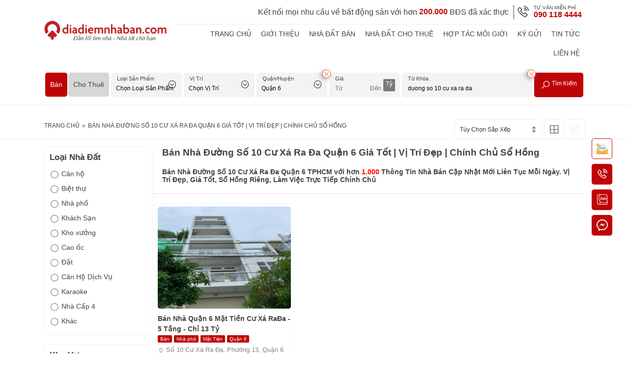

--- FILE ---
content_type: text/html; charset=UTF-8
request_url: https://diadiemnhaban.com/nha-dat-ban-quan-6?q=duong+so+10+cu+xa+ra+da
body_size: 11761
content:
  
<!DOCTYPE html PUBLIC "-//W3C//DTD XHTML 1.0 Transitional//EN" "http://www.w3.org/TR/xhtml1/DTD/xhtml1-transitional.dtd"> 
<html lang="vi" developed-by="Rocker.vn">
<head> 
    <base href="https://diadiemnhaban.com/" />
    <title>Bán Nhà Đường Số 10 Cư Xá Ra Đa Quận 6 Giá Tốt | Vị Trí Đẹp | Chính Chủ Sổ Hồng</title>

    <meta http-equiv="Content-Type" content="text/html; charset=UTF-8"> 
    <meta http-equiv="Content-Language" content="vi">
    <meta name="author" content="https://diadiemnhaban.com">  
    <meta name="copyright" content="https://diadiemnhaban.com"> 
    <meta name="robots" content="index,follow" /><meta name="googlebot" content="index" /> 
    <meta name="keywords" content="mua bán nhà Đường Số 10 Cư Xá Ra Đa quận 6,bán nhà Đường Số 10 Cư Xá Ra Đa quận 6,nhà bán Đường Số 10 Cư Xá Ra Đa quận 6,bán nhà hẻm Đường Số 10 Cư Xá Ra Đa quận 6,bán nhà mặt tiền Đường Số 10 Cư Xá Ra Đa quận 6,bán khách sạn Đường Số 10 Cư Xá Ra Đa quận 6,bán biệt thự Đường Số 10 Cư Xá Ra Đa quận 6,bán nhà Đường Số 10 Cư Xá Ra Đa quận 6 diadiemnhaban.com,nhà bán Đường Số 10 Cư Xá Ra Đa quận 6 diadiemnhaban.com,bán nhà Đường Số 10 Cư Xá Ra Đa quận 6 diadiemnhaban,nhà bán Đường Số 10 Cư Xá Ra Đa quận 6 diadiemnhaban,mua bán nhà đất Đường Số 10 Cư Xá Ra Đa quận 6,bất động sản quận 6,nhà đất quận 6,bán nhà quận 6">
    <meta name="description" content="Bán Nhà Đường Số 10 Cư Xá Ra Đa Quận 6, cung cấp thông tin thị trường nhà bán mới nhất, đa dạng diện tích, vị trí, giá tốt, sổ hồng. Thông tin bất động sản chính chủ">
    <meta name="revisit-after" content="1 days" />
     
    <meta property="og:type" content="" />
    <meta property="og:description" content="Bán Nhà Đường Số 10 Cư Xá Ra Đa Quận 6, cung cấp thông tin thị trường nhà bán mới nhất, đa dạng diện tích, vị trí, giá tốt, sổ hồng. Thông tin bất động sản chính chủ">
    <meta property="og:title" itemprop="headline" content="Bán Nhà Đường Số 10 Cư Xá Ra Đa Quận 6 Giá Tốt | Vị Trí Đẹp | Chính Chủ Sổ Hồng">
    <meta property="og:site_name"  content="Bán Nhà Đường Số 10 Cư Xá Ra Đa Quận 6 Giá Tốt | Vị Trí Đẹp | Chính Chủ Sổ Hồng"> 
    <meta property="og:image" content="https://diadiemnhaban.com/upload/ads/ban-nha-quan-6-mat-tien-cu-xa-rada-5-tang-chi-13-ty-K2MK1652256693.jpg">
    <meta property="og:url" content="https://diadiemnhaban.com/nha-dat-ban-quan-6?q=duong+so+10+cu+xa+ra+da" />  
    <meta property="og:locale" content="vi_VN" />  
    <meta name="viewport" content="width=device-width, initial-scale=1, maximum-scale=5"/> 
    <meta name="format-detection" content="telephone=no" />
    <meta name="format-detection" content="address=no" />
    <meta name="apple-mobile-web-app-capable" content="yes"/>
    <meta name="apple-mobile-web-app-title" content="Bán Nhà Đường Số 10 Cư Xá Ra Đa Quận 6 Giá Tốt | Vị Trí Đẹp | Chính Chủ Sổ Hồng"/>
    <meta name="theme-color" content="#bf0405">  
    <meta name="ahrefs-site-verification" content="b67910eb15f0260a9afb10b29a46b14ba1f950ca30892b133e5862aac3361aff"><meta name="yandex-verification" content="f3c059a340b8822a" /><meta name="p:domain_verify" content="692211fbe0c7b905d5af82ad9031f0f2"/><meta name="msvalidate.01" content="51D68BEEE0CB3DE2C6316FEF8ABCB020" /><meta name="google-site-verification" content="KzsCu8FYVBh-CQ2MuAGforgwBfl9BAEc8uJuFUIdbMM" /> 
    <!--***** FullStack by Rocker.vn (since 2008) *****--> 
    <link rel="shortcut icon" type="image/x-icon" href="./upload/setting/icon-logo-dia-diem-nha-ban-diadiemnhabancom-ULSI1656504714.png" />  

    
    <!-- <link rel="preconnect" href="https://fonts.googleapis.com">
    <link rel="preconnect" href="https://fonts.gstatic.com" crossorigin> -->
    <link href="https://fonts.googleapis.com/css2?family=Open+Sans:ital,wght@0,300;0,400;0,700;1,400&display=swap" rel="stylesheet">
  

    

    <link rel="stylesheet" type="text/css"  href="./resources/css/min.style.1.2.9.css?v=1.2.9"/>
    <link rel="stylesheet" type="text/css"  href="./resources/css/min.details.1.2.9.css?v=1.2.9"/>
    <link rel="stylesheet" type="text/css"  href="./resources/css/min.pri.ads.1.2.9.css?v=1.2.9"/>
    <noscript id="write-styles"></noscript>
    
    <script>var _htt = "https://",_IsUser = true;site_url = "https://diadiemnhaban.com/",curPageURL = "https://diadiemnhaban.com/nha-dat-ban-quan-6?q=duong+so+10+cu+xa+ra+da",MapsTable="6",MapsId="6",ver = "1.2.9",_fktest = "",_chlk = "",_ApplyLoad = false,lang = "vi",_device = "3",_impj = [".\/resources\/js\/min.import.1.2.9.js"],_afterclij = [".\/resources\/css\/min.after.click.1.2.9.css"],_minjs = true;</script>
    
    <script defer  type="text/javascript" src="./resources/js/min.glo.1.2.9.js?v=1.2.9"></script>
    <script defer  type="text/javascript" src="./resources/js/min.details.1.2.9.js?v=1.2.9"></script>
    <script defer  type="text/javascript" src="./resources/js/min.pri.ads.1.2.9.js?v=1.2.9"></script>
     
    <script type="application/ld+json"> {"@context":"https://schema.org/","@type":"RealEstateAgent","name":"Địa Điểm Nhà Bán","image":"https://diadiemnhaban.com/upload/setting/untitled-3-VPK41678089117.png","url":"https://diadiemnhaban.com","description":"diadiemnhaban.com - Địa Điểm Nhà Bán chính chủ, mua bán, cho thuê nhà đất, giá tốt, vị trí đẹp, pháp lý rõ ràng, diện tích đa dạng. Tìm kiếm ngay!","telephone":["0901184444","0909661728","0907609777"],"priceRange":"10","address":{"@type":"PostalAddress","streetAddress":"121 Ngô Gia Tự, Phường 2, Quận 10","addressLocality":"Hồ Chí Minh","postalCode":"72519","addressCountry":"VN"},"geo":{"@type":"GeoCoordinates","latitude":10.7653711,"longitude":106.6730544},"openingHoursSpecification":{"@type":"OpeningHoursSpecification","dayOfWeek":["Monday","Tuesday","Wednesday","Thursday","Friday","Saturday","Sunday"],"opens":"06:00","closes":"21:30"} , "sameAs" : [ "https://www.facebook.com/diadiemnhaban","https://www.facebook.com/fanpage.diadiemnhaban","https://www.youtube.com/@diadiemnhaban","https://www.tiktok.com/@diadiemnhabanbds","https://www.tiktok.com/@diadiemnhaban","https://twitter.com/diadiemnhaban","https://www.pinterest.com/diadiemnhaban","https://gab.com/diadiemnhaban","https://www.tumblr.com/diadiemnhaban","https://www.behance.net/diadiemnhaban","https://www.linkedin.com/in/diadiemnhaban","https://www.flickr.com/people/diadiemnhaban","https://gettr.com/user/diadiemnhaban","https://www.reddit.com/user/diadiemnhaban","https://www.instapaper.com/p/diadiemnhaban","https://rytr.me/user/diadiemnhaban","https://sites.google.com/view/diadiemnhabancom","https://sites.google.com/view/diadiemnhabancom","https://www.google.com/search?q=diadiemnhaban","https://g.page/r/CbxsBoRuOjTIEAI/review","https://diadiemnhabancom.contently.com/","https://influence.co/diadiemnhaban","https://github.com/diadiemnhaban","https://play.google.com/store/apps/details?id=com.wiaiemNhaBan_16946791&hl=vi&gl=vn","https://soundcloud.com/diadiemnhaban","https://rae.buzzsprout.com/2053742/12600445-diadiemnhaban-com-trang-thong-tin-bat-dong-san","https://podcasters.spotify.com/pod/show/seopodcasts/episodes/diadiemnhaban-com-trang-thong-tin-bat-dong-san-e21s5je","https://soundcloud.com/maianhjade6777/diadiemnhabancom-trang-thong-tin-bat-dong-san?si=d5bb517718b04249aee7cf89ed55291e&utm_source=clipboard&utm_medium=text&utm_campaign=social_sharing","https://www.instagram.com/diadiemnhaban","https://www.twitch.tv/diadiemnhaban" ] } </script><script type="application/ld+json"> { "@context": "http://schema.org", "@type": "BreadcrumbList", "itemListElement": [ { "@type": "ListItem", "position": 1, "name": "Trang chủ" , "item": "https://diadiemnhaban.com" },{"@type": "ListItem", "position": 2, "name": "Bán Nhà Đường Số 10 Cư Xá Ra Đa Quận 6 Giá Tốt | Vị Trí Đẹp | Chính Chủ Sổ Hồng"}] } </script><script type="application/ld+json"> { "@context": "http://schema.org", "@type": "Website", "mainEntityOfPage":{ "@type":"WebPage", "@id":"https://diadiemnhaban.com/nha-dat-ban-quan-6?q=duong+so+10+cu+xa+ra+da" }, "headline": "Bán Nhà Đường Số 10 Cư Xá Ra Đa Quận 6 Giá Tốt | Vị Trí Đẹp | Chính Chủ Sổ Hồng", "description": "Bán Nhà Đường Số 10 Cư Xá Ra Đa Quận 6, cung cấp thông tin thị trường nhà bán mới nhất, đa dạng diện tích, vị trí, giá tốt, sổ hồng. Thông tin bất động sản chính chủ", "image": { "@type": "ImageObject", "url": "./upload/setting/gallery/logo-dia-diem-nha-ban-diadiemnhabancom-VS2N1678089002.png", "width" : 320, "height" : 81 }, "datePublished": "2022-04-06 19:03:55+0700", "dateModified": "2022-05-03 12:09:35+0700", "author": { "@type": "Person", "name": "Rocker" }, "publisher": { "@type": "Organization", "name": "ĐỊA ĐIỂM NHÀ BÁN | DIADIEMNHABAN.COM", "logo": { "@type": "ImageObject", "url": "./upload/setting/gallery/logo-dia-diem-nha-ban-diadiemnhabancom-VS2N1678089002.png", "width" : 320, "height" : 81 } } } </script>    <!-- Google tag (gtag.js) -->
<script async src="https://www.googletagmanager.com/gtag/js?id=G-YK307CZCET"></script>
<script>
  window.dataLayer = window.dataLayer || [];
  function gtag(){dataLayer.push(arguments);}
  gtag('js', new Date());

  gtag('config', 'G-YK307CZCET');
</script><!-- Google Tag Manager -->
<script>(function(w,d,s,l,i){w[l]=w[l]||[];w[l].push({'gtm.start':
new Date().getTime(),event:'gtm.js'});var f=d.getElementsByTagName(s)[0],
j=d.createElement(s),dl=l!='dataLayer'?'&l='+l:'';j.async=true;j.src=
'https://www.googletagmanager.com/gtm.js?id='+i+dl;f.parentNode.insertBefore(j,f);
})(window,document,'script','dataLayer','GTM-WJWG8486');</script>
<!-- End Google Tag Manager --><script async src="https://pagead2.googlesyndication.com/pagead/js/adsbygoogle.js?client=ca-pub-1323939076551615"
     crossorigin="anonymous"></script><!-- Google Tag Manager -->
<script>(function(w,d,s,l,i){w[l]=w[l]||[];w[l].push({'gtm.start':
new Date().getTime(),event:'gtm.js'});var f=d.getElementsByTagName(s)[0],
j=d.createElement(s),dl=l!='dataLayer'?'&l='+l:'';j.async=true;j.src=
'https://www.googletagmanager.com/gtm.js?id='+i+dl;f.parentNode.insertBefore(j,f);
})(window,document,'script','dataLayer','GTM-KNNPP6M');</script>
<!-- End Google Tag Manager --><!-- Global site tag (gtag.js) - Google Analytics -->
<script async src="https://www.googletagmanager.com/gtag/js?id=UA-122338858-1"></script>
<script>
  window.dataLayer = window.dataLayer || [];
  function gtag(){dataLayer.push(arguments);}
  gtag('js', new Date());

  gtag('config', 'UA-122338858-1');
</script> 
</head> 
<body id="body" class="NoBanner NoApplyLoad mtb-6">  
<!-- Google Tag Manager (noscript) -->
<noscript><iframe src="https://www.googletagmanager.com/ns.html?id=GTM-WJWG8486"
height="0" width="0" style="display:none;visibility:hidden"></iframe></noscript>
<!-- End Google Tag Manager (noscript) --><header class="He-s3 _REPLACEby_GLOBALS_MapsTable_">
        <div class="pl-wrabauto clear js-smoothlink">
            <a class="pri-left" href="./">
                <img class="lazy lazy-origin" draggable="false" alt="Logo Website ĐỊA ĐIỂM NHÀ BÁN | DIADIEMNHABAN.COM" width="320" height="81" src="./upload/setting/gallery/logo-dia-diem-nha-ban-diadiemnhabancom-VS2N1678089002.png"/>            </a>
            <div class="pri-right">
                <div class="rTop"> <p class="rtext">Kết nối mọi nhu cầu về bất động sản với hơn <b>200.000</b> BĐS đã xác thực</p> <p class="rphone"><i class="las la-phone-volume"></i><span>TƯ VẤN MIỄN PHÍ</span> <a class="CallPhone js-MapsVisit" data-action="4" data-position="3" href="tel:0901184444">090 118 4444</a></p> </div>                
                <div class="rBottom">
                    <div class="MenuMain"><ul><li><a href="./">Trang Chủ</a></li><li><a href="./gioi-thieu-trang-thong-tin-bat-dong-san-dia-diem-nha-ban-diadiemnhabancom.html">Giới Thiệu</a></li><li><a href="././nha-dat-ban">Nhà Đất Bán</a></li><li><a href="././nha-dat-cho-thue">Nhà Đất Cho Thuê</a></li><li><a href="./hop-tac-moi-gioi">Hợp Tác Môi Giới</a></li><li><a href="./ky-gui">Ký Gửi </a></li><li><a href="./tin-tuc">Tin tức</a><ul><li><a href="./tin-tuc/tin-tuc-cong-ty">Tin Tức Công Ty</a><li><a href="./tin-tuc/thi-truong-nha-dat">Thị Trường Nhà Đất</a><li><a href="./tin-tuc/tin-tuc-du-an">Tin Tức Dự Án</a><li><a href="./tin-tuc/goc-ky-nang">Góc Kỹ Năng</a></ul></li><li><a href="./lien-he">Liên Hệ</a></li></ul></div> 
                    <button class="btn-menumb js-btn-menumb" aria-label="Mobile menu"><i class="las la-bars"></i>
                    </button>
                </div>
            </div>
        </div>
    </header>
 

 
<div class="TopSearchAds"><form class="pl-wrabauto clear js-pl-submit-search-ads">
<div class="p-List"><label data-id="6" data-unit="Tỷ" data-key="nha-dat-ban" data-key1="ban" class="js-getCat i-lbl active"> Bán</label><label data-id="7" data-unit="Triệu" data-key="nha-dat-cho-thue" data-key1="cho-thue" class="js-getCat i-lbl "> Cho Thuê</label></div> 
<div  style="" class="frm-items  frm-type-select vwrap js-vwrap   frm-name- select  "><span class="frm-lbl ">Loại Sản Phẩm</span><select class=" js-pl-select select select2 js-velement frm-input js-ConstructionTypeId focus-border-2"    data-label="Loại Sản Phẩm"  name=""><option value="0">Chọn Loại Sản Phẩm</option><option data-lookup="Can ho" data-text="Căn hộ" data-keyword="can-ho" value="1"  >Căn hộ</option><option data-lookup="Biet thu" data-text="Biệt thự" data-keyword="biet-thu" value="2"  >Biệt thự</option><option data-lookup="Nha pho" data-text="Nhà phố" data-keyword="nha-pho" value="3"  >Nhà phố</option><option data-lookup="Khach San" data-text="Khách Sạn" data-keyword="khach-san" value="4"  >Khách Sạn</option><option data-lookup="Kho xuong" data-text="Kho xưởng" data-keyword="kho-xuong" value="5"  >Kho xưởng</option><option data-lookup="Cao oc" data-text="Cao ốc" data-keyword="cao-oc" value="6"  >Cao ốc</option><option data-lookup="Dat" data-text="Đất" data-keyword="dat" value="7"  >Đất</option><option data-lookup="Can Ho Dich Vu" data-text="Căn Hộ Dịch Vụ" data-keyword="can-ho-dich-vu" value="9"  >Căn Hộ Dịch Vụ</option><option data-lookup="Karaoke" data-text="Karaoke" data-keyword="karaoke" value="10"  >Karaoke</option><option data-lookup="Nha Cap 4" data-text="Nhà Cấp 4" data-keyword="nha-cap-4" value="11"  >Nhà Cấp 4</option><option data-lookup="Khac" data-text="Khác" data-keyword="khac" value="8"  >Khác</option></select></div><div  style="" class="frm-items  frm-type-select vwrap js-vwrap   frm-name- select  "><span class="frm-lbl ">Vị Trí</span><select class=" js-pl-select  js-velement frm-input js-RoadLocation focus-border-2"    data-label="Vị Trí"  name=""><option value="0">Chọn Vị Trí</option><option data-lookup="Mat Tien" data-text="Mặt Tiền" data-keyword="mat-tien" value="1"  >Mặt Tiền</option><option data-lookup="Duong Noi Bo" data-text="Đường Nội Bộ" data-keyword="duong-noi-bo" value="2"  >Đường Nội Bộ</option><option data-lookup="Hem" data-text="Hẻm" data-keyword="hem" value="3"  >Hẻm</option></select></div><div  style="" class="frm-items  frm-type-select vwrap js-vwrap   frm-name- select  "><span class="frm-lbl ">Quận/Huyện</span><select class=" js-pl-select select select2 js-velement frm-input js-District focus-border-2"    data-label="Quận/Huyện"  name=""><option value="0">Chọn Quận/Huyện</option><option data-lookup="Quan 6" data-text="Quận 6" data-keyword="quan-6" value="563" selected >Quận 6</option><option data-lookup="Quan 1" data-text="Quận 1" data-keyword="quan-1" value="550"  >Quận 1</option><option data-lookup="Quan 3" data-text="Quận 3" data-keyword="quan-3" value="558"  >Quận 3</option><option data-lookup="Quan 5" data-text="Quận 5" data-keyword="quan-5" value="562"  >Quận 5</option><option data-lookup="Quan 10" data-text="Quận 10" data-keyword="quan-10" value="559"  >Quận 10</option><option data-lookup="Quan Phu Nhuan" data-text="Quận Phú Nhuận" data-keyword="quan-phu-nhuan" value="556"  >Quận Phú Nhuận</option><option data-lookup="Quan Tan Binh" data-text="Quận Tân Bình" data-keyword="quan-tan-binh" value="554"  >Quận Tân Bình</option><option data-lookup="Quan 11" data-text="Quận 11" data-keyword="quan-11" value="560"  >Quận 11</option><option data-lookup="Quan Binh Thanh" data-text="Quận Bình Thạnh" data-keyword="quan-binh-thanh" value="553"  >Quận Bình Thạnh</option><option data-lookup="Quan Binh Tan" data-text="Quận Bình Tân" data-keyword="quan-binh-tan" value="565"  >Quận Bình Tân</option><option data-lookup="Quan Tan Phu" data-text="Quận Tân Phú" data-keyword="quan-tan-phu" value="555"  >Quận Tân Phú</option><option data-lookup="Huyen Binh Chanh" data-text="Huyện Bình Chánh" data-keyword="huyen-binh-chanh" value="569"  >Huyện Bình Chánh</option><option data-lookup="Thanh pho Thu Duc" data-text="Thành phố Thủ Đức" data-keyword="thanh-pho-thu-duc" value="557"  >Thành phố Thủ Đức</option><option data-lookup="Quan 8" data-text="Quận 8" data-keyword="quan-8" value="564"  >Quận 8</option></select><span class="frm-remove js-frm-remove2"><i class="las la-times"></i></span></div><div  style="" class="frm-items  frm-type-FromTo vwrap js-vwrap  js-Price FromTo  "><span class="frm-lbl ">Giá</span><input placeholder="Từ"    data-label="Giá"   class="priFrom js-velement frm-input  focus-border-2" type="number" name="FromPrices" value=""/><input placeholder="Đến"    data-label="Giá"   class="priTo js-velement frm-input  focus-border-2" type="number" name="ToPrices" value=""/><div class="after-prefix ">Tỷ</div></div><div  style="" class="frm-items  frm-type-text vwrap js-vwrap   frm-name-q  "><span class="frm-lbl ">Từ Khóa</span><input placeholder="Đường | Khu Vực | Địa Danh"    data-label="Từ Khóa"   class="js-velement frm-input js-q focus-border-2" type="text" name="q" value="duong so 10 cu xa ra da"/><span class="frm-remove js-frm-remove2"><i class="las la-times"></i></span></div><div  style="" class="frm-items frm-type-submit vwrap   "><button type="submit" class="ly-btn  lbg-danger js-velement frm-input  focus-border-2"><i class="las la-search"></i> Tìm Kiếm</button></div></form></div><div class="nav-bread nav-nobg TwoCol" ><div class="pl-wrabauto clear"><div class="nav-left"><h2 class="pri-title"></h2><ol class="bread-crumb"><li><a href="./">Trang Chủ</a></li><li> » </li><li>Bán Nhà Đường Số 10 Cư Xá Ra Đa Quận 6 Giá Tốt | Vị Trí Đẹp | Chính Chủ Sổ Hồng</li></ol></div><div class="nav-right"><div class="SortList js-SortList"><p class="p-Label js-SortLabel" aria-label="Tùy Chọn Sắp Xếp">Tùy Chọn Sắp Xếp <i class="las la-arrows-alt-v"></i></p><ul><li class="js-i " data-id="1"><i class="las la-circle"></i> Giá Tăng Dần</li><li class="js-i " data-id="2"><i class="las la-circle"></i> Giá Giảm Dần</li><li class="js-i " data-id="3"><i class="las la-circle"></i> Diện Tích Tăng Dần</li><li class="js-i " data-id="4"><i class="las la-circle"></i> Diện Tích Giảm Dần</li><li class="js-i " data-id=""><i class="las la-circle"></i> Bỏ Sắp Xếp</li></ul></div><div class="ChangeViewType js-ChangeViewType"><button class="active" aria-label="Xem Tin Rao Dạng Lưới"><i class="las la-th-large"></i></button><button data-list="1" aria-label="Xem Tin Rao Dạng List"><i class="lab la-elementor"></i></button></div></div></div></div> 
<!--  <i class="lab la-elementor"></i>

 <i class="las la-list-ul"></i> -->


     
<main class="ListPageAds clear pl-wrabauto js-FixRightParent clear"><div class="Pri-Left"><div class="GroupSearchCheck"><h3 class="p-Title">Loại Nhà Đất</h3><div><p class="items js-TriggerForm " data-field=".js-ConstructionTypeId" data-id="1"><i class="las la-circle"></i> Căn hộ</p><p class="items js-TriggerForm " data-field=".js-ConstructionTypeId" data-id="2"><i class="las la-circle"></i> Biệt thự</p><p class="items js-TriggerForm " data-field=".js-ConstructionTypeId" data-id="3"><i class="las la-circle"></i> Nhà phố</p><p class="items js-TriggerForm " data-field=".js-ConstructionTypeId" data-id="4"><i class="las la-circle"></i> Khách Sạn</p><p class="items js-TriggerForm " data-field=".js-ConstructionTypeId" data-id="5"><i class="las la-circle"></i> Kho xưởng</p><p class="items js-TriggerForm " data-field=".js-ConstructionTypeId" data-id="6"><i class="las la-circle"></i> Cao ốc</p><p class="items js-TriggerForm " data-field=".js-ConstructionTypeId" data-id="7"><i class="las la-circle"></i> Đất</p><p class="items js-TriggerForm " data-field=".js-ConstructionTypeId" data-id="9"><i class="las la-circle"></i> Căn Hộ Dịch Vụ</p><p class="items js-TriggerForm " data-field=".js-ConstructionTypeId" data-id="10"><i class="las la-circle"></i> Karaoke</p><p class="items js-TriggerForm " data-field=".js-ConstructionTypeId" data-id="11"><i class="las la-circle"></i> Nhà Cấp 4</p><p class="items js-TriggerForm " data-field=".js-ConstructionTypeId" data-id="8"><i class="las la-circle"></i> Khác</p></div></div><div class="GroupSearchCheck js-FixRight"><h3 class="p-Title">Khu Vực</h3><div><p class="items js-TriggerForm active" data-field=".js-District" data-id="563"><i class="las la-check-circle"></i> Quận 6</p><p class="items js-TriggerForm " data-field=".js-District" data-id="550"><i class="las la-circle"></i> Quận 1</p><p class="items js-TriggerForm " data-field=".js-District" data-id="558"><i class="las la-circle"></i> Quận 3</p><p class="items js-TriggerForm " data-field=".js-District" data-id="562"><i class="las la-circle"></i> Quận 5</p><p class="items js-TriggerForm " data-field=".js-District" data-id="559"><i class="las la-circle"></i> Quận 10</p><p class="items js-TriggerForm " data-field=".js-District" data-id="556"><i class="las la-circle"></i> Quận Phú Nhuận</p><p class="items js-TriggerForm " data-field=".js-District" data-id="554"><i class="las la-circle"></i> Quận Tân Bình</p><p class="items js-TriggerForm " data-field=".js-District" data-id="560"><i class="las la-circle"></i> Quận 11</p><p class="items js-TriggerForm " data-field=".js-District" data-id="553"><i class="las la-circle"></i> Quận Bình Thạnh</p><p class="items js-TriggerForm " data-field=".js-District" data-id="565"><i class="las la-circle"></i> Quận Bình Tân</p><p class="items js-TriggerForm " data-field=".js-District" data-id="555"><i class="las la-circle"></i> Quận Tân Phú</p><p class="items js-TriggerForm " data-field=".js-District" data-id="569"><i class="las la-circle"></i> Huyện Bình Chánh</p><p class="items js-TriggerForm " data-field=".js-District" data-id="557"><i class="las la-circle"></i> Thành phố Thủ Đức</p><p class="items js-TriggerForm " data-field=".js-District" data-id="564"><i class="las la-circle"></i> Quận 8</p></div></div></div><div class="Pri-Right"><div style="padding: 20px; padding-top: 0px; margin-bottom: 20px; border-bottom: 1px dashed #ccc;"><h1 style="font-weight: bold; margin-bottom: 20px; font-size: calc(100% + 5px);">Bán Nhà Đường Số 10 Cư Xá Ra Đa Quận 6 Giá Tốt | Vị Trí Đẹp | Chính Chủ Sổ Hồng</h1><p><strong>B&aacute;n Nh&agrave; Đường Số 10 Cư X&aacute; Ra Đa&nbsp;Quận 6 TPHCM với hơn <span style="color: #ff0000;">1.000</span> Th&ocirc;ng Tin Nh&agrave; B&aacute;n Cập Nhật Mới Li&ecirc;n Tục Mỗi Ng&agrave;y. Vị Tr&iacute; Đẹp, Gi&aacute; Tốt, Sổ Hồng Ri&ecirc;ng, L&agrave;m Việc Trực Tiếp Ch&iacute;nh Chủ</strong></p></div><div class="clear AdsItemMain js-AdsItemMain ">

<div class="items radius-s clear"><a class="it-img" title="Bán Bán Nhà Quận 6 Mặt Tiền Cư Xá RaĐa - 5 Tầng - Chỉ 13 Tỷ" href="./ban-nha-quan-6-mat-tien-cu-xa-rada-5-tang-chi-13-ty-i32.html"><img class="radius-s lazy " alt="Bán Bán Nhà Quận 6 Mặt Tiền Cư Xá RaĐa - 5 Tầng - Chỉ 13 Tỷ" width="300" height="230"  title="Bán Nhà Quận 6 Mặt Tiền Cư Xá RaĐa - 5 Tầng - Chỉ 13 Tỷ" src="./upload/ads/gallery/ban-nha-quan-6-mat-tien-cu-xa-rada-5-tang-chi-13-ty-K2MK1652256693.jpg"></a><div class="it-text"><h3 class="it-title"><a title="Bán Bán Nhà Quận 6 Mặt Tiền Cư Xá RaĐa - 5 Tầng - Chỉ 13 Tỷ" href="./ban-nha-quan-6-mat-tien-cu-xa-rada-5-tang-chi-13-ty-i32.html">Bán Nhà Quận 6 Mặt Tiền Cư Xá RaĐa - 5 Tầng - Chỉ 13 Tỷ</a></h3><div class="it-groupspan"><span>Bán</span><span>Nhà phố</span><span>Mặt Tiền</span><span>Quận 6</span></div><p class="it-address"><i class="las la-map-marker"></i> Số 10 Cư Xá Ra Đa, Phường.13, Quận 6</p><div class="it-Expand"><p class="ex-rows"><span class="ex-lbl"><i class="las la-expand"></i></span><span class="ex-value">64</span><span class="ex-prefix">m2</span></p><p class="ex-rows"><span class="ex-lbl"><i class="las la-ruler-horizontal"></i></span><span class="ex-value">4</span><span class="ex-prefix">m</span></p><p class="ex-rows"><span class="ex-lbl"><i class="las la-ruler-vertical"></i></span><span class="ex-value">16</span><span class="ex-prefix">m</span></p><p class="ex-rows"><span class="ex-lbl"><i class="las la-building"></i></span><span class="ex-value">5</span><span class="ex-prefix"> tầng</span></p></div><div class="it-prices"><p><span class="it-number">13</span><span class="it-compact">Tỷ</span></p></div><div class="it-time"><i class="las la-calendar-day"></i> 28-05-2022</div></div></div></div><div style="padding: 20px; margin-top: 20px; border-top: 1px dashed #ccc;" class="DetailsContent tnc-DetailsGroup"><h2 style="text-align: center;">Mua B&aacute;n Nh&agrave; Đường Số 10 Cư X&aacute; Ra Đa Quận 6 Gi&aacute; Tốt | Vị Tr&iacute; Đẹp | Ch&iacute;nh Chủ Sổ Hồng</h2>
<p style="text-align: justify;">&nbsp;</p>
<h3 style="text-align: justify;">Bạn C&oacute; Thể T&igrave;m Kiếm C&aacute;c Th&ocirc;ng Tin Mua B&aacute;n Nh&agrave; Đường Số 10 Cư X&aacute; Ra Đa Quận 6 Tại Địa Điểm Nh&agrave; B&aacute;n | <a title="Diadiemnhaban.com" href="https://diadiemnhaban.com/">Diadiemnhaban.com</a></h3>
<p style="text-align: justify;">&nbsp;</p>
<p style="text-align: justify;">Trang th&ocirc;ng tin nh&agrave; đất tại Quận 6, cập nhật c&aacute;c th&ocirc;ng tin <strong>mua b&aacute;n v&agrave; cho thu&ecirc; nh&agrave; đất ở Quận&nbsp;6</strong> mới nhất cập nhật li&ecirc;n tục mỗi ng&agrave;y, tổng hợp tất cả c&aacute;c tin nh&agrave; đất b&aacute;n v&agrave; nh&agrave; đất cho thu&ecirc; bao gồm cả tin đăng nh&agrave; đất ch&iacute;nh chủ v&agrave; của người m&ocirc;i giới, người mua c&oacute; thể li&ecirc;n hệ trực tiếp với chủ nh&agrave; để thương lượng mức gi&aacute; hoặc li&ecirc;n hệ với <strong>nh&agrave; m&ocirc;i giới nh&agrave; đất ở Quận 6</strong> để được tư vấn để đầu tư một c&aacute;ch hiệu quả.</p>
<p style="text-align: justify;">&nbsp;</p>
<p style="text-align: justify;">Với h&agrave;ng ng&agrave;n tin <strong>bất động sản ở Quận&nbsp;6</strong> được người c&oacute; nhu cầu b&aacute;n, cho thu&ecirc; đăng tải mỗi ng&agrave;y, người mua/thu&ecirc; c&oacute; nhiều lựa chọn, so s&aacute;nh để t&igrave;m ra sản phẩm th&iacute;ch hợp nhất cho m&igrave;nh. Sử dụng chức năng t&igrave;m kiếm t&agrave;i sản theo c&aacute;c ti&ecirc;u ch&iacute; cụ thể như mức gi&aacute;, diện t&iacute;ch, k&iacute;ch thước, hướng ph&ugrave; với với phong thủy nh&agrave; ở của m&igrave;nh&hellip;. người mua/thu&ecirc; c&oacute; thể tiết kiệm được nhiều thời gian đi lại trong việc t&igrave;m kiếm <strong>nh&agrave; đất ở Quận&nbsp;6</strong> so với phương thức t&igrave;m mua, thu&ecirc; nh&agrave; đất theo phương thức truyền thống.</p>
<h4 style="text-align: justify;">&nbsp;</h4>
<ul>
<li style="text-align: justify;">
<h4><a title="B&aacute;n Nh&agrave; Quận 6 Dưới 5 Tỷ" href="https://diadiemnhaban.com/nha-dat-ban-quan-6?t=5">B&aacute;n Nh&agrave; Quận 6 Dưới 5 Tỷ</a></h4>
</li>
<li style="text-align: justify;">
<h4><a title="B&aacute;n Nh&agrave; Quận 6 Dưới 10 Tỷ" href="https://diadiemnhaban.com/nha-dat-ban-quan-6?t=10">B&aacute;n Nh&agrave; Quận 6 Dưới 10 Tỷ</a></h4>
</li>
<li style="text-align: justify;">
<h4><a title="B&aacute;n Nh&agrave; Quận 6 Dưới 20 Tỷ" href="https://diadiemnhaban.com/nha-dat-ban-quan-6?t=20">B&aacute;n Nh&agrave; Quận 6 Dưới 20 Tỷ</a></h4>
</li>
<li style="text-align: justify;">
<h4><a title="B&aacute;n Nh&agrave; Quận 6 Dưới 30 Tỷ" href="https://diadiemnhaban.com/nha-dat-ban-quan-6?t=30">B&aacute;n Nh&agrave; Quận 6 Dưới 30 Tỷ</a></h4>
</li>
<li style="text-align: justify;">
<h4><a title="B&aacute;n Nh&agrave; Quận 6 Dưới 50 Tỷ" href="https://diadiemnhaban.com/nha-dat-ban-quan-6?t=50">B&aacute;n Nh&agrave; Quận 6 Dưới 50 Tỷ</a></h4>
</li>
<li style="text-align: justify;">
<h4><a title="B&aacute;n Nh&agrave; Quận 6 Dưới 100 Tỷ" href="https://diadiemnhaban.com/nha-dat-ban-quan-6?t=100">B&aacute;n Nh&agrave; Quận 6 Dưới 100 Tỷ</a></h4>
</li>
<li style="text-align: justify;">
<h4><a title="B&aacute;n Nh&agrave; Quận 6 Tr&ecirc;n 100 Tỷ" href="https://diadiemnhaban.com/nha-dat-ban-quan-6?f=100">B&aacute;n Nh&agrave; Quận 6 Tr&ecirc;n 100 Tỷ</a></h4>
</li>
<li style="text-align: justify;">
<h4><a title="B&aacute;n Nh&agrave; B&igrave;nh Ph&uacute; Quận 6" href="https://diadiemnhaban.com/nha-dat-ban-quan-6?q=Binh+phu">B&aacute;n Nh&agrave; B&igrave;nh Ph&uacute; Quận 6</a></h4>
</li>
<li style="text-align: justify;">
<h4><a title="B&aacute;n Nh&agrave; Cư X&aacute; Ra Đa Quận 6" href="https://diadiemnhaban.com/nha-dat-ban-quan-6?q=Cu+Xa+Ra+Da">B&aacute;n Nh&agrave; Cư X&aacute; Ra Đa Quận 6</a></h4>
</li>
<li style="text-align: justify;">
<h4><a title="B&aacute;n Nh&agrave; Cư X&aacute; Ph&uacute; L&acirc;m Quận 6" href="https://diadiemnhaban.com/nha-dat-ban-quan-6?q=Cu+Xa+Phu+Lam">B&aacute;n Nh&agrave; Cư X&aacute; Ph&uacute; L&acirc;m Quận 6</a></h4>
</li>
<li style="text-align: justify;">
<h4><a title="B&aacute;n Nh&agrave; Hậu Giang Quận 6" href="https://diadiemnhaban.com/nha-dat-ban-quan-6?q=hau+giang">B&aacute;n Nh&agrave; Hậu Giang Quận 6</a></h4>
</li>
<li style="text-align: justify;">
<h4>Nh&agrave; B&aacute;n Quận 6 Dưới 5 Tỷ</h4>
</li>
<li style="text-align: justify;">
<h4>Nh&agrave; B&aacute;n Quận 6 Dưới 10 Tỷ</h4>
</li>
<li style="text-align: justify;">
<h4>Nh&agrave; B&aacute;n Quận 6 Dưới 20 Tỷ</h4>
</li>
<li style="text-align: justify;">
<h4>Nh&agrave; B&aacute;n Quận 6 Dưới 30 Tỷ</h4>
</li>
<li style="text-align: justify;">
<h4>Nh&agrave; B&aacute;n Quận 6 Dưới 50 Tỷ</h4>
</li>
<li style="text-align: justify;">
<h4>Nh&agrave; B&aacute;n Quận 6 Dưới 100 Tỷ</h4>
</li>
<li style="text-align: justify;">
<h4>Nh&agrave; B&aacute;n Quận 6 Tr&ecirc;n 100 Tỷ</h4>
</li>
<li style="text-align: justify;">
<h4>Nh&agrave; B&aacute;n B&igrave;nh Ph&uacute; Quận 6</h4>
</li>
<li style="text-align: justify;">
<h4>Nh&agrave; B&aacute;n Cư X&aacute; Ra Đa Quận 6</h4>
</li>
<li style="text-align: justify;">
<h4>Nh&agrave; B&aacute;n Cư X&aacute; Ph&uacute; L&acirc;m Quận 6</h4>
</li>
<li style="text-align: justify;">
<h4>Nh&agrave; B&aacute;n Hậu Giang Quận 6</h4>
</li>
</ul>
<h3 style="text-align: justify;"><br />Kinh Nghiệm Khi Mua B&aacute;n Nh&agrave; Đường Số 10 Cư X&aacute; Ra Đa Quận 6</h3>
<p style="text-align: justify;"><br />C&oacute; rất nhiều l&yacute; do để bạn chọn mua b&aacute;n nh&agrave; Quận 6, v&iacute; dụ như: Mức gi&aacute; rẻ, m&ocirc;i trường sống tốt, ph&ugrave; hợp với cả những người c&oacute; nguồn thu nhập trung b&igrave;nh, vị tr&iacute; địa l&yacute; thuận lợi, &iacute;t bị kẹt xe, chất lượng đời sống cao,...Tuy nhi&ecirc;n, nếu muốn mua nh&agrave; Quận 6 bạn cũng cần phải lưu &yacute; một số điều sau:</p>
<p style="text-align: justify;">&nbsp;</p>
<p style="text-align: justify;">H&atilde;y kiểm tra lại sơ đồ hoặc bản vẽ của căn <strong>nh&agrave; b&aacute;n Quận 6</strong> m&agrave; b&ecirc;n b&aacute;n cung cấp. Thường th&igrave; c&aacute;c bản vẽ n&agrave;y kh&ocirc;ng s&aacute;t với căn nh&agrave; thực tế hoặc sẽ c&oacute; sai s&oacute;t. Vậy n&ecirc;n h&atilde;y mang theo thước đo để kiểm tra lại to&agrave;n bộ diện t&iacute;ch của căn nh&agrave;. Điều n&agrave;y sẽ gi&uacute;p bạn kh&ocirc;ng phải trả những khoản tiền về c&aacute;c phần diện t&iacute;ch kh&ocirc;ng c&oacute;.</p>
<p style="text-align: justify;"><br />Nếu đ&atilde; ưng &yacute; nơi <strong>b&aacute;n nh&agrave; Quận</strong> 6 gi&aacute; rẻ n&agrave;o đ&oacute;, h&atilde;y chịu kh&oacute; bỏ thời gian để xem nh&agrave; v&agrave;o c&aacute;c thời điểm kh&aacute;c nhau trong ng&agrave;y. Việc n&agrave;y sẽ gi&uacute;p bạn thấy được những hạn chế của ng&ocirc;i nh&agrave; v&agrave; xem thử m&igrave;nh c&oacute; thể th&iacute;ch ứng được với n&oacute; hay kh&ocirc;ng. V&iacute; dụ như &aacute;nh nắng mặt trời hắt thẳng v&agrave;o nh&agrave; l&uacute;c trưa, hay tiếng h&agrave;ng x&oacute;m ồn &agrave;o l&agrave;m phiền v&agrave;o l&uacute;c tối,...</p>
<p style="text-align: justify;"><br />H&atilde;y cẩn thận khi chọn nh&agrave; Quận 6 đ&atilde; cũ nhưng được tu sửa v&agrave; sơn phết kỹ lưỡng. C&oacute; thể nh&igrave;n bằng mắt thường sẽ kh&ocirc;ng thấy g&igrave;, nhưng thường mục đ&iacute;ch t&acirc;n trang l&agrave; để che những khuyết điểm như tường dột, mục n&aacute;t, thấm nước,...m&agrave; chỉ khi ở một thời gian bạn mới ph&aacute;t hiện ra.<br />H&atilde;y kiểm tra xem <strong>nh&agrave; b&aacute;n ở Quận 6</strong> đ&oacute; c&oacute; đang nằm trong khu quy hoạch hay kh&ocirc;ng. Đừng v&igrave; ham rẻ m&agrave; mua phải những căn nh&agrave; n&agrave;y, bởi sau n&agrave;y bạn cũng kh&ocirc;ng thể sửa chữa, n&acirc;ng cấp, x&acirc;y dựng hay b&aacute;n lại được.</p>
<p style="text-align: justify;"><br />Gi&aacute; trị <strong>bất động sản</strong> sẽ c&oacute; biến động theo thời gian. Ng&agrave;y xưa người Việt th&iacute;ch những <strong>nh&agrave; đất Quận 6</strong> c&oacute; cấu tr&uacute;c nhỏ ở trước nhưng rộng dần về ph&iacute;a sau. Nhưng hiện nay người ta lại ưa chuộng những căn nh&agrave; hoặc mảnh đất c&oacute; mặt tiền rộng lớn. Vậy n&ecirc;n để <strong><a title="b&aacute;n nh&agrave; Quận 6" href="https://diadiemnhaban.com/nha-dat-ban-quan-6">b&aacute;n nh&agrave; Quận 6</a></strong>&nbsp;c&oacute; khả năng sinh l&atilde;i, h&atilde;y nắm bắt nhu cầu người theo từng thời điểm.</p>
<p style="text-align: justify;"><br />C&aacute;ch định gi&aacute; cho một căn nh&agrave; nhanh nhất ch&iacute;nh l&agrave; so s&aacute;nh, H&atilde;y bỏ ch&uacute;t thời gian để t&igrave;m hiểu thị trường hoặc &iacute;t nhất l&agrave; th&ocirc;ng tin của căn hộ kế b&ecirc;n để x&aacute;c định mức gi&aacute; ph&ugrave; hợp nhất.</p>
<p style="text-align: justify;">&nbsp;</p>
<ul>
<li style="text-align: justify;">X&aacute;c định r&otilde; nhu cầu của bản th&acirc;n với thị trường <strong>nh&agrave; đất Quận 6</strong></li>
<li style="text-align: justify;">Như đ&atilde; n&oacute;i, t&ugrave;y từng nhu cầu bạn n&ecirc;n hướng tới những loại h&igrave;nh <strong>bất động sản</strong> kh&aacute;c nhau. Bạn h&atilde;y l&agrave;m r&otilde; những vấn đề sau trước khi quyết định <strong>mua b&aacute;n bất động sản</strong>:</li>
<li style="text-align: justify;">T&igrave;m nơi b&aacute;n <strong>nh&agrave; đất Quận 6</strong> dưới 500 triệu hay hơn?</li>
<li style="text-align: justify;">Bạn cần mua nh&agrave; hay đất? Mua để kinh doanh hay để ở?</li>
<li style="text-align: justify;">Bạn c&oacute; bao nhi&ecirc;u tiền để tham gia mua b&aacute;n nh&agrave; đất Quận 6?</li>
<li style="text-align: justify;">Khi đ&atilde; trả lời những c&acirc;u hỏi n&agrave;y, việc t&igrave;m kiếm <strong>nh&agrave; đất gi&aacute; rẻ Quận 6</strong> sẽ trở n&ecirc;n dễ d&agrave;ng hơn. Do đ&oacute;, đừng qu&ecirc;n chuẩn bị th&ocirc;ng tin thật kỹ trước khi quyết định mua b&aacute;n nh&eacute;.</li>
</ul><div class="pl-Tags"><span class="tag-title"><i class="las la-hashtag"></i> Từ Khóa</span><a title="mua bán nhà Đường Số 10 Cư Xá Ra Đa quận 6" href="https://diadiemnhaban.com/nha-dat-ban-quan-6?q=duong+so+10+cu+xa+ra+da.html">mua bán nhà Đường Số 10 Cư Xá Ra Đa quận 6</a><a title="bán nhà Đường Số 10 Cư Xá Ra Đa quận 6" href="https://diadiemnhaban.com/nha-dat-ban-quan-6?q=duong+so+10+cu+xa+ra+da.html">bán nhà Đường Số 10 Cư Xá Ra Đa quận 6</a><a title="nhà bán Đường Số 10 Cư Xá Ra Đa quận 6" href="https://diadiemnhaban.com/nha-dat-ban-quan-6?q=duong+so+10+cu+xa+ra+da.html">nhà bán Đường Số 10 Cư Xá Ra Đa quận 6</a><a title="bán nhà hẻm Đường Số 10 Cư Xá Ra Đa quận 6" href="https://diadiemnhaban.com/nha-dat-ban-quan-6?q=duong+so+10+cu+xa+ra+da.html">bán nhà hẻm Đường Số 10 Cư Xá Ra Đa quận 6</a><a title="bán nhà mặt tiền Đường Số 10 Cư Xá Ra Đa quận 6" href="https://diadiemnhaban.com/nha-dat-ban-quan-6?q=duong+so+10+cu+xa+ra+da.html">bán nhà mặt tiền Đường Số 10 Cư Xá Ra Đa quận 6</a><a title="bán khách sạn Đường Số 10 Cư Xá Ra Đa quận 6" href="https://diadiemnhaban.com/nha-dat-ban-quan-6?q=duong+so+10+cu+xa+ra+da.html">bán khách sạn Đường Số 10 Cư Xá Ra Đa quận 6</a><a title="bán biệt thự Đường Số 10 Cư Xá Ra Đa quận 6" href="https://diadiemnhaban.com/nha-dat-ban-quan-6?q=duong+so+10+cu+xa+ra+da.html">bán biệt thự Đường Số 10 Cư Xá Ra Đa quận 6</a><a title="bán nhà Đường Số 10 Cư Xá Ra Đa quận 6 diadiemnhaban.com" href="https://diadiemnhaban.com/nha-dat-ban-quan-6?q=duong+so+10+cu+xa+ra+da.html">bán nhà Đường Số 10 Cư Xá Ra Đa quận 6 diadiemnhaban.com</a><a title="nhà bán Đường Số 10 Cư Xá Ra Đa quận 6 diadiemnhaban.com" href="https://diadiemnhaban.com/nha-dat-ban-quan-6?q=duong+so+10+cu+xa+ra+da.html">nhà bán Đường Số 10 Cư Xá Ra Đa quận 6 diadiemnhaban.com</a><a title="bán nhà Đường Số 10 Cư Xá Ra Đa quận 6 diadiemnhaban" href="https://diadiemnhaban.com/nha-dat-ban-quan-6?q=duong+so+10+cu+xa+ra+da.html">bán nhà Đường Số 10 Cư Xá Ra Đa quận 6 diadiemnhaban</a><a title="nhà bán Đường Số 10 Cư Xá Ra Đa quận 6 diadiemnhaban" href="https://diadiemnhaban.com/nha-dat-ban-quan-6?q=duong+so+10+cu+xa+ra+da.html">nhà bán Đường Số 10 Cư Xá Ra Đa quận 6 diadiemnhaban</a><a title="mua bán nhà đất Đường Số 10 Cư Xá Ra Đa quận 6" href="https://diadiemnhaban.com/nha-dat-ban-quan-6?q=duong+so+10+cu+xa+ra+da.html">mua bán nhà đất Đường Số 10 Cư Xá Ra Đa quận 6</a><a title="bất động sản quận 6" href="https://diadiemnhaban.com/nha-dat-ban-quan-6?q=duong+so+10+cu+xa+ra+da.html">bất động sản quận 6</a><a title="nhà đất quận 6" href="https://diadiemnhaban.com/nha-dat-ban-quan-6?q=duong+so+10+cu+xa+ra+da.html">nhà đất quận 6</a><a title="bán nhà quận 6" href="https://diadiemnhaban.com/nha-dat-ban-quan-6?q=duong+so+10+cu+xa+ra+da.html">bán nhà quận 6</a></div></div></div></main>

<div class="ft-GroupLink"><div class="pl-wrabauto clear"><a class="p-2" href="https://diadiemnhaban.com/nha-dat-ban-quan-1">Bán Nhà Quận 1</a><a class="p-3" href="https://diadiemnhaban.com/nha-dat-ban-quan-3">Bán Nhà Quận 3</a><a class="p-4" href="https://diadiemnhaban.com/nha-dat-ban-quan-6">Bán Nhà Quận 6</a><a class="p-5" href="https://diadiemnhaban.com/nha-dat-ban-quan-5">Bán Nhà Quận 5</a><a class="p-6" href="https://diadiemnhaban.com/ban-nha-mat-tien-quan-1">Bán Nhà Mặt Tiền Quận 1</a><a class="p-7" href="https://diadiemnhaban.com/ban-nha-mat-tien-quan-3">Bán Nhà Mặt Tiền Quận 3</a><a class="p-8" href="https://diadiemnhaban.com/ban-nha-mat-tien-quan-6">Bán Nhà Mặt Tiền Quận 6</a><a class="p-9" href="https://diadiemnhaban.com/ban-nha-mat-tien-quan-5">Bán Nhà Mặt Tiền Quận 5</a><a class="p-10" href="https://diadiemnhaban.com/ban-nha-hem-quan-1">Bán Nhà Hẻm Quận 1</a><a class="p-11" href="https://diadiemnhaban.com/ban-nha-hem-quan-3">Bán Nhà Hẻm Quận 3</a><a class="p-12" href="https://diadiemnhaban.com/ban-nha-hem-quan-6">Bán Nhà Hẻm Quận 6</a><a class="p-13" href="https://diadiemnhaban.com/ban-nha-hem-quan-5">Bán Nhà Hẻm Quận 5</a><a class="p-14" href="https://diadiemnhaban.com/ban-khach-san-quan-1">Bán Khách Sạn Quận 1</a><a class="p-15" href="https://diadiemnhaban.com/ban-khach-san-quan-3">Bán Khách Sạn Quận 3</a><a class="p-16" href="https://diadiemnhaban.com/nha-dat-ban-quan-6?q=Binh+phu">Bán Nhà Bình Phú Quận 6</a><a class="p-17" href="https://diadiemnhaban.com/ban-building-quan-5">Bán Building Văn Phòng Quận 5</a><a class="p-18" href="https://diadiemnhaban.com/ban-biet-thu-quan-1">Bán Biệt Thự Quận 1</a><a class="p-19" href="https://diadiemnhaban.com/ban-biet-thu-quan-3">Bán Biệt Thự Quận 3</a><a class="p-20" href="https://diadiemnhaban.com/ban-biet-thu-quan-6">Bán Biệt Thự Quận 6</a><a class="p-21" href="https://diadiemnhaban.com/nha-dat-ban-quan-10">Bán Nhà Quận 10</a><a class="p-22" href="https://diadiemnhaban.com/ban-can-ho-dich-vu-quan-1">Bán Căn Hộ Dịch Vụ Quận 1</a><a class="p-23" href="https://diadiemnhaban.com/ban-can-ho-dich-vu-quan-3">Bán Căn Hộ Dịch Vụ Quận 3</a><a class="p-24" href="https://diadiemnhaban.com/nha-dat-ban-quan-6?q=Cu+Xa+Phu+Lam">Bán Nhà Cư Xá Phú Lâm Quận 6</a><a class="p-25" href="https://diadiemnhaban.com/ban-nha-mat-tien-quan-10">Bán Nhà Mặt Tiền Quận 10</a><a class="p-26" href="https://diadiemnhaban.com/ban-building-quan-1">Bán Building Văn Phòng Quận 1</a><a class="p-27" href="https://diadiemnhaban.com/ban-building-quan-3">Bán Building Văn Phòng Quận 3</a><a class="p-28" href="https://diadiemnhaban.com/nha-dat-ban-quan-6?q=Cu+Xa+Ra+Da">Bán Nhà Cư Xá Ra Đa Quận 6</a><a class="p-29" href="https://diadiemnhaban.com/ban-nha-hem-quan-10">Bán Nhà Hẻm Quận 10</a><a class="p-30" href="https://diadiemnhaban.com/nha-dat-ban-quan-1?t=30">Bán Nhà Quận 1 Dưới 30 Tỷ</a><a class="p-31" href="https://diadiemnhaban.com/nha-dat-ban-quan-3?t=30">Bán Nhà Quận 3 Dưới 30 Tỷ</a><a class="p-32" href="https://diadiemnhaban.com/nha-dat-ban-quan-6?t=5">Bán Nhà Quận 6 Dưới 5 Tỷ</a><a class="p-33" href="https://diadiemnhaban.com/nha-dat-ban-quan-11">Bán Nhà Quận 11</a><a class="p-34" href="https://diadiemnhaban.com/nha-dat-ban-quan-1?t=100">Bán Nhà Quận 1 Dưới 100 Tỷ</a><a class="p-35" href="https://diadiemnhaban.com/nha-dat-ban-quan-3?t=100">Bán Nhà Quận 3 Dưới 100 Tỷ</a><a class="p-36" href="https://diadiemnhaban.com/nha-dat-ban-quan-6?t=20">Bán Nhà Quận 6 Dưới 20 Tỷ</a><a class="p-37" href="https://diadiemnhaban.com/ban-nha-mat-tien-quan-11">Bán Nhà Mặt Tiền Quận 11</a><a class="p-38" href="https://diadiemnhaban.com/nha-dat-ban-quan-1?f=100">Bán Nhà Quận 1 Trên 100 Tỷ</a><a class="p-39" href="https://diadiemnhaban.com/nha-dat-ban-quan-3?f=100">Bán Nhà Quận 3 Trên 100 Tỷ</a><a class="p-40" href="https://diadiemnhaban.com/nha-dat-ban-quan-6?t=10">Bán Nhà Quận 6 Dưới 10 Tỷ</a><a class="p-41" href="https://diadiemnhaban.com/ban-nha-hem-quan-11">Bán Nhà Hẻm Quận 11</a></div></div><div class="sg-nt clear pl-wrabauto">
  <img width="100" height="100" alt="Icon Cam Kết" class="lazy lazy-origin" src="./resources/pri_img/gallery/c-1.png"/>
  <div class="i-Text">
    <p>Hiện nay, Địa Điểm Nhà Bán cung cấp thông tin nhà đất bán và nhà đất cho thuê tai khu vực TP.HCM.</p>
    <p>Chúng tôi cam kết, các thông tin đăng tải đều là thông tin nhà có thật 100%; thông  tin thật, diện tích thật, giá thật, không đăng ảo</p>
  </div>
  
</div>

<div class="list_ft">  
      <span class="js-LoadFormPopup mapslink img"  data-pri="Contacts">
            <img width="1" height="1" alt="Icon động, để lại yêu cầu" class="pri-mail" src="resources/pri_img/i-letter.gif">
          </span>
      <a class="CallPhone js-MapsVisit" data-action="4" data-position="4" href="tel:0901184444"><i class="las la-phone-volume"></i></a>
      

      <a class="mapslink" rel="nofollow" users_action="9" target="_blank" href="https://zalo.me/0901184444">
        <i class="svg-font font-zalo"></i>
      </a> 

      <a class="mapslink" rel="nofollow" users_action="10" target="_blank" href="https://m.me/diadiemnhaban">
        <i class="lab la-facebook-messenger"></i>
      </a>

  </div>  


<footer class="Footer-bg"><div class="pl-wrabauto clear pri-Top"><a class="pri-left"  href="./"><img class="lazy lazy-origin" alt="Logo Website ĐỊA ĐIỂM NHÀ BÁN | DIADIEMNHABAN.COM" width="320" height="81" src="./upload/setting/gallery/logo-dia-diem-nha-ban-diadiemnhabancom-VS2N1678089002.png"/></a><div class="pri-right"><div class="items"><i class="las la-phone-volume"></i><p class="p-Label">Hotline</p><p class="p-Value"><a class="CallPhone js-MapsVisit" data-action="4" data-position="2" href="tel:0901184444">090 118 4444</a></p></div><div class="items"><i class="las la-envelope"></i><p class="p-Label">Chăm sóc khác hàng</p><p class="p-Value">diadiemnhaban@gmail.com</p></div></div></div><div class="Pri-Main pl-wrabauto clear"><div class="Col-1"><h4 class="ft-title">Liên hệ chúng tôi</h4><p>Chúng tôi cam kết sẽ là đơn vị tư vấn, cung cấp mọi thông tin chính thống cho khách hàng nhanh chóng và kịp thời nhất</p><div class="p-List"><p class="del-iani"><i class="las la-phone"></i><span>Điện thoại :</span> <a class="CallPhone js-MapsVisit" data-action="4" data-position="2" href="tel:0901184444">090 118 4444</a></p><p class="del-iani"><i class="las la-headset"></i><span>Hotline :</span> <a class="CallPhone js-MapsVisit" data-action="4" data-position="2" href="tel:0901184444">090 118 4444</a></p><p class="del-iani"><i class="las la-envelope"></i><span>Email :</span> diadiemnhaban@gmail.com</p><a class="color-1" href="./lien-he"><i class="las la-arrow-right"></i> Liên hệ giải đáp</a></div></div><div class="Col-2"><h4 class="ft-title">Liên Kết Nhanh:</h4><div class="MenuMain"><ul><li><a href="./">Trang Chủ</a></li><li><a href="./gioi-thieu-trang-thong-tin-bat-dong-san-dia-diem-nha-ban-diadiemnhabancom.html">Giới Thiệu</a></li><li><a href="././nha-dat-ban">Nhà Đất Bán</a></li><li><a href="././nha-dat-cho-thue">Nhà Đất Cho Thuê</a></li><li><a href="./hop-tac-moi-gioi">Hợp Tác Môi Giới</a></li><li><a href="./ky-gui">Ký Gửi </a></li><li><a href="./tin-tuc">Tin tức</a><ul><li><a href="./tin-tuc/tin-tuc-cong-ty">Tin Tức Công Ty</a><li><a href="./tin-tuc/thi-truong-nha-dat">Thị Trường Nhà Đất</a><li><a href="./tin-tuc/tin-tuc-du-an">Tin Tức Dự Án</a><li><a href="./tin-tuc/goc-ky-nang">Góc Kỹ Năng</a></ul></li><li><a href="./lien-he">Liên Hệ</a></li></ul></div></div><div class="Col-3 ft-Fanpage del-iani"><h3 class="ft-title del-iani">Fanpage</h3><div class="fb-like-box" data-href="https://www.facebook.com/diadiemnhaban" data-width="1366" data-height="1000" data-colorscheme="light" data-show-faces="true" data-header="false" data-stream="false" data-show-border="false"></div></div></div><div class="footer-cp del-iani"><p>Bản Quyền © 2021 thuộc về diadiemnhaban.com</p><div style="display:block;margin-bottom:30px"><a title="Phát triển website bởi Rocker" rel="noopener" class="logo-webdesign" href="https://rocker.vn/" target="_blank" aria-label="Phát triển website bởi Rocker"><img width="73" height="28" alt="Logo Thiết kế website" src="https://rocker.vn/img/logodevelopby_b.png"></a></div></div></footer"><style type="text/css">
    html.Done #LoadIcon path{
        animation-duration: 1s !important; 
        animation-name: DoneLoad !important; 
        stroke-opacity:1;
        stroke-dashoffset:0;
        fill:var(--color1) !important;
        fill-opacity: 0; 
    } 
  
    @-webkit-keyframes DoneLoad {
        from {
        fill-opacity: 0; 
        }
        to {
        fill-opacity: 1; 
        }
    }
    @keyframes DoneLoad {
        from {
        fill-opacity: 0; 
        }
        to {
        fill-opacity: 1; 
        }
    }
</style>

   


 
</body>


</html> 
 



--- FILE ---
content_type: text/html; charset=utf-8
request_url: https://www.google.com/recaptcha/api2/aframe
body_size: 266
content:
<!DOCTYPE HTML><html><head><meta http-equiv="content-type" content="text/html; charset=UTF-8"></head><body><script nonce="vELl19gUPzDnykvS7yb30g">/** Anti-fraud and anti-abuse applications only. See google.com/recaptcha */ try{var clients={'sodar':'https://pagead2.googlesyndication.com/pagead/sodar?'};window.addEventListener("message",function(a){try{if(a.source===window.parent){var b=JSON.parse(a.data);var c=clients[b['id']];if(c){var d=document.createElement('img');d.src=c+b['params']+'&rc='+(localStorage.getItem("rc::a")?sessionStorage.getItem("rc::b"):"");window.document.body.appendChild(d);sessionStorage.setItem("rc::e",parseInt(sessionStorage.getItem("rc::e")||0)+1);localStorage.setItem("rc::h",'1769401020172');}}}catch(b){}});window.parent.postMessage("_grecaptcha_ready", "*");}catch(b){}</script></body></html>

--- FILE ---
content_type: text/css
request_url: https://diadiemnhaban.com/resources/css/min.style.1.2.9.css?v=1.2.9
body_size: 25058
content:
/******FullStack by Rocker.vn (since 2008)******/
.la,.lab,.lad,.lal,.lar,.las {font-display: fallback;-moz-osx-font-smoothing: grayscale;-webkit-font-smoothing: antialiased;display: inline-block;font-style: normal;font-variant: normal;text-rendering: auto;line-height: 1;}.la-lg { font-size: 1.33333em;line-height: .75em;vertical-align: -.0667em;}.la-xs { font-size: .75em;}.la-sm { font-size: .875em;}.la-1x { font-size: 1em;}.la-2x { font-size: 2em;}.la-3x { font-size: 3em;}.la-4x { font-size: 4em;}.la-5x { font-size: 5em;}.la-6x { font-size: 6em;}.la-7x { font-size: 7em;}.la-8x { font-size: 8em;}.la-9x { font-size: 9em;}.la-10x { font-size: 10em;}.la-fw { text-align: center;width: 1.25em;}.la-ul { list-style-type: none;margin-left: 2.5em;padding-left: 0;}.la-ul>li { position: relative;}.la-li { left: -2em;position: absolute;text-align: center;width: 2em;line-height: inherit;}.la-border { border: solid .08em #eee;border-radius: .1em;padding: .2em .25em .15em;}.la-pull-left { float: left;}.la-pull-right { float: right;}.la.la-pull-left,.lab.la-pull-left,.lal.la-pull-left,.lar.la-pull-left,.las.la-pull-left { margin-right: .3em;}.la.la-pull-right,.lab.la-pull-right,.lal.la-pull-right,.lar.la-pull-right,.las.la-pull-right { margin-left: .3em;}.la-spin { -webkit-animation: la-spin 2s infinite linear;animation: la-spin 2s infinite linear;}.la-pulse { -webkit-animation: la-spin 1s infinite steps(8);animation: la-spin 1s infinite steps(8);} @-webkit-keyframes la-spin { 0% { -webkit-transform: rotate(0);transform: rotate(0);} 100% { -webkit-transform: rotate(360deg);transform: rotate(360deg);}} @keyframes la-spin { 0% { -webkit-transform: rotate(0);transform: rotate(0);} 100% { -webkit-transform: rotate(360deg);transform: rotate(360deg);}}.la-rotate-90 { -webkit-transform: rotate(90deg);transform: rotate(90deg);}.la-rotate-180 { -webkit-transform: rotate(180deg);transform: rotate(180deg);}.la-rotate-270 { -webkit-transform: rotate(270deg);transform: rotate(270deg);}.la-flip-horizontal { -webkit-transform: scale(-1,1);transform: scale(-1,1);}.la-flip-vertical { -webkit-transform: scale(1,-1);transform: scale(1,-1);}.la-flip-both,.la-flip-horizontal.la-flip-vertical { -webkit-transform: scale(-1,-1);transform: scale(-1,-1);} :root .la-flip-both,:root .la-flip-horizontal,:root .la-flip-vertical,:root .la-rotate-180,:root .la-rotate-270,:root .la-rotate-90 { -webkit-filter: none;filter: none;}.la-stack { display: inline-block;height: 2em;line-height: 2em;position: relative;vertical-align: middle;width: 2.5em;}.la-stack-1x,.la-stack-2x { left: 0;position: absolute;text-align: center;width: 100%;}.la-stack-1x { line-height: inherit;}.la-stack-2x { font-size: 2em;}.la-inverse { color: #fff;}.la-500px :before { content: "\f26e";}.la-accessible-icon:before { content: "\f368";}.la-accusoft:before { content: "\f369";}.la-acquisitions-incorporated:before { content: "\f6af";}.la-ad:before { content: "\f641";}.la-address-book:before { content: "\f2b9";}.la-address-card:before { content: "\f2bb";}.la-adjust:before { content: "\f042";}.la-adn:before { content: "\f170";}.la-adobe:before { content: "\f778";}.la-adversal:before { content: "\f36a";}.la-affiliatetheme:before { content: "\f36b";}.la-air-freshener:before { content: "\f5d0";}.la-airbnb:before { content: "\f834";}.la-algolia:before { content: "\f36c";}.la-align-center:before { content: "\f037";}.la-align-justify:before { content: "\f039";}.la-align-left:before { content: "\f036";}.la-align-right:before { content: "\f038";}.la-alipay:before { content: "\f642";}.la-allergies:before { content: "\f461";}.la-amazon:before { content: "\f270";}.la-amazon-pay:before { content: "\f42c";}.la-ambulance:before { content: "\f0f9";}.la-american-sign-language-interpreting:before { content: "\f2a3";}.la-amilia:before { content: "\f36d";}.la-anchor:before { content: "\f13d";}.la-android:before { content: "\f17b";}.la-angellist:before { content: "\f209";}.la-angle-double-down:before { content: "\f103";}.la-angle-double-left:before { content: "\f100";}.la-angle-double-right:before { content: "\f101";}.la-angle-double-up:before { content: "\f102";}.la-angle-down:before { content: "\f107";}.la-angle-left:before { content: "\f104";}.la-angle-right:before { content: "\f105";}.la-angle-up:before { content: "\f106";}.la-angry:before { content: "\f556";}.la-angrycreative:before { content: "\f36e";}.la-angular:before { content: "\f420";}.la-ankh:before { content: "\f644";}.la-app-store:before { content: "\f36f";}.la-app-store-ios:before { content: "\f370";}.la-apper:before { content: "\f371";}.la-apple:before { content: "\f179";}.la-apple-alt:before { content: "\f5d1";}.la-apple-pay:before { content: "\f415";}.la-archive:before { content: "\f187";}.la-archway:before { content: "\f557";}.la-arrow-alt-circle-down:before { content: "\f358";}.la-arrow-alt-circle-left:before { content: "\f359";}.la-arrow-alt-circle-right:before { content: "\f35a";}.la-arrow-alt-circle-up:before { content: "\f35b";}.la-arrow-circle-down:before { content: "\f0ab";}.la-arrow-circle-left:before { content: "\f0a8";}.la-arrow-circle-right:before { content: "\f0a9";}.la-arrow-circle-up:before { content: "\f0aa";}.la-arrow-down:before { content: "\f063";}.la-arrow-left:before { content: "\f060";}.la-arrow-right:before { content: "\f061";}.la-arrow-up:before { content: "\f062";}.la-arrows-alt:before { content: "\f0b2";}.la-arrows-alt-h:before { content: "\f337";}.la-arrows-alt-v:before { content: "\f338";}.la-artstation:before { content: "\f77a";}.la-assistive-listening-systems:before { content: "\f2a2";}.la-asterisk:before { content: "\f069";}.la-asymmetrik:before { content: "\f372";}.la-at:before { content: "\f1fa";}.la-atlas:before { content: "\f558";}.la-atlassian:before { content: "\f77b";}.la-atom:before { content: "\f5d2";}.la-audible:before { content: "\f373";}.la-audio-description:before { content: "\f29e";}.la-autoprefixer:before { content: "\f41c";}.la-avianex:before { content: "\f374";}.la-aviato:before { content: "\f421";}.la-award:before { content: "\f559";}.la-aws:before { content: "\f375";}.la-baby:before { content: "\f77c";}.la-baby-carriage:before { content: "\f77d";}.la-backspace:before { content: "\f55a";}.la-backward:before { content: "\f04a";}.la-bacon:before { content: "\f7e5";}.la-balance-scale:before { content: "\f24e";}.la-balance-scale-left:before { content: "\f515";}.la-balance-scale-right:before { content: "\f516";}.la-ban:before { content: "\f05e";}.la-band-aid:before { content: "\f462";}.la-bandcamp:before { content: "\f2d5";}.la-barcode:before { content: "\f02a";}.la-bars:before { content: "\f0c9";}.la-baseball-ball:before { content: "\f433";}.la-basketball-ball:before { content: "\f434";}.la-bath:before { content: "\f2cd";}.la-battery-empty:before { content: "\f244";}.la-battery-full:before { content: "\f240";}.la-battery-half:before { content: "\f242";}.la-battery-quarter:before { content: "\f243";}.la-battery-three-quarters:before { content: "\f241";}.la-battle-net:before { content: "\f835";}.la-bed:before { content: "\f236";}.la-beer:before { content: "\f0fc";}.la-behance:before { content: "\f1b4";}.la-behance-square:before { content: "\f1b5";}.la-bell:before { content: "\f0f3";}.la-bell-slash:before { content: "\f1f6";}.la-bezier-curve:before { content: "\f55b";}.la-bible:before { content: "\f647";}.la-bicycle:before { content: "\f206";}.la-biking:before { content: "\f84a";}.la-bimobject:before { content: "\f378";}.la-binoculars:before { content: "\f1e5";}.la-biohazard:before { content: "\f780";}.la-birthday-cake:before { content: "\f1fd";}.la-bitbucket:before { content: "\f171";}.la-bitcoin:before { content: "\f379";}.la-bity:before { content: "\f37a";}.la-black-tie:before { content: "\f27e";}.la-blackberry:before { content: "\f37b";}.la-blender:before { content: "\f517";}.la-blender-phone:before { content: "\f6b6";}.la-blind:before { content: "\f29d";}.la-blog:before { content: "\f781";}.la-blogger:before { content: "\f37c";}.la-blogger-b:before { content: "\f37d";}.la-bluetooth:before { content: "\f293";}.la-bluetooth-b:before { content: "\f294";}.la-bold:before { content: "\f032";}.la-bolt:before { content: "\f0e7";}.la-bomb:before { content: "\f1e2";}.la-bone:before { content: "\f5d7";}.la-bong:before { content: "\f55c";}.la-book:before { content: "\f02d";}.la-book-dead:before { content: "\f6b7";}.la-book-medical:before { content: "\f7e6";}.la-book-open:before { content: "\f518";}.la-book-reader:before { content: "\f5da";}.la-bookmark:before { content: "\f02e";}.la-bootstrap:before { content: "\f836";}.la-border-all:before { content: "\f84c";}.la-border-none:before { content: "\f850";}.la-border-style:before { content: "\f853";}.la-bowling-ball:before { content: "\f436";}.la-box:before { content: "\f466";}.la-box-open:before { content: "\f49e";}.la-boxes:before { content: "\f468";}.la-braille:before { content: "\f2a1";}.la-brain:before { content: "\f5dc";}.la-bread-slice:before { content: "\f7ec";}.la-briefcase:before { content: "\f0b1";}.la-briefcase-medical:before { content: "\f469";}.la-broadcast-tower:before { content: "\f519";}.la-broom:before { content: "\f51a";}.la-brush:before { content: "\f55d";}.la-btc:before { content: "\f15a";}.la-buffer:before { content: "\f837";}.la-bug:before { content: "\f188";}.la-building:before { content: "\f1ad";}.la-bullhorn:before { content: "\f0a1";}.la-bullseye:before { content: "\f140";}.la-burn:before { content: "\f46a";}.la-buromobelexperte:before { content: "\f37f";}.la-bus:before { content: "\f207";}.la-bus-alt:before { content: "\f55e";}.la-business-time:before { content: "\f64a";}.la-buy-n-large:before { content: "\f8a6";}.la-buysellads:before { content: "\f20d";}.la-calculator:before { content: "\f1ec";}.la-calendar:before { content: "\f133";}.la-calendar-alt:before { content: "\f073";}.la-calendar-check:before { content: "\f274";}.la-calendar-day:before { content: "\f783";}.la-calendar-minus:before { content: "\f272";}.la-calendar-plus:before { content: "\f271";}.la-calendar-times:before { content: "\f273";}.la-calendar-week:before { content: "\f784";}.la-camera:before { content: "\f030";}.la-camera-retro:before { content: "\f083";}.la-campground:before { content: "\f6bb";}.la-canadian-maple-leaf:before { content: "\f785";}.la-candy-cane:before { content: "\f786";}.la-cannabis:before { content: "\f55f";}.la-capsules:before { content: "\f46b";}.la-car:before { content: "\f1b9";}.la-car-alt:before { content: "\f5de";}.la-car-battery:before { content: "\f5df";}.la-car-crash:before { content: "\f5e1";}.la-car-side:before { content: "\f5e4";}.la-caret-down:before { content: "\f0d7";}.la-caret-left:before { content: "\f0d9";}.la-caret-right:before { content: "\f0da";}.la-caret-square-down:before { content: "\f150";}.la-caret-square-left:before { content: "\f191";}.la-caret-square-right:before { content: "\f152";}.la-caret-square-up:before { content: "\f151";}.la-caret-up:before { content: "\f0d8";}.la-carrot:before { content: "\f787";}.la-cart-arrow-down:before { content: "\f218";}.la-cart-plus:before { content: "\f217";}.la-cash-register:before { content: "\f788";}.la-cat:before { content: "\f6be";}.la-cc-amazon-pay:before { content: "\f42d";}.la-cc-amex:before { content: "\f1f3";}.la-cc-apple-pay:before { content: "\f416";}.la-cc-diners-club:before { content: "\f24c";}.la-cc-discover:before { content: "\f1f2";}.la-cc-jcb:before { content: "\f24b";}.la-cc-mastercard:before { content: "\f1f1";}.la-cc-paypal:before { content: "\f1f4";}.la-cc-stripe:before { content: "\f1f5";}.la-cc-visa:before { content: "\f1f0";}.la-centercode:before { content: "\f380";}.la-centos:before { content: "\f789";}.la-certificate:before { content: "\f0a3";}.la-chair:before { content: "\f6c0";}.la-chalkboard:before { content: "\f51b";}.la-chalkboard-teacher:before { content: "\f51c";}.la-charging-station:before { content: "\f5e7";}.la-chart-area:before { content: "\f1fe";}.la-chart-bar:before { content: "\f080";}.la-chart-line:before { content: "\f201";}.la-chart-pie:before { content: "\f200";}.la-check:before { content: "\f00c";}.la-check-circle:before { content: "\f058";}.la-check-double:before { content: "\f560";}.la-check-square:before { content: "\f14a";}.la-cheese:before { content: "\f7ef";}.la-chess:before { content: "\f439";}.la-chess-bishop:before { content: "\f43a";}.la-chess-board:before { content: "\f43c";}.la-chess-king:before { content: "\f43f";}.la-chess-knight:before { content: "\f441";}.la-chess-pawn:before { content: "\f443";}.la-chess-queen:before { content: "\f445";}.la-chess-rook:before { content: "\f447";}.la-chevron-circle-down:before { content: "\f13a";}.la-chevron-circle-left:before { content: "\f137";}.la-chevron-circle-right:before { content: "\f138";}.la-chevron-circle-up:before { content: "\f139";}.la-chevron-down:before { content: "\f078";}.la-chevron-left:before { content: "\f053";}.la-chevron-right:before { content: "\f054";}.la-chevron-up:before { content: "\f077";}.la-child:before { content: "\f1ae";}.la-chrome:before { content: "\f268";}.la-chromecast:before { content: "\f838";}.la-church:before { content: "\f51d";}.la-circle:before { content: "\f111";}.la-circle-notch:before { content: "\f1ce";}.la-city:before { content: "\f64f";}.la-clinic-medical:before { content: "\f7f2";}.la-clipboard:before { content: "\f328";}.la-clipboard-check:before { content: "\f46c";}.la-clipboard-list:before { content: "\f46d";}.la-clock:before { content: "\f017";}.la-clone:before { content: "\f24d";}.la-closed-captioning:before { content: "\f20a";}.la-cloud:before { content: "\f0c2";}.la-cloud-download-alt:before { content: "\f381";}.la-cloud-meatball:before { content: "\f73b";}.la-cloud-moon:before { content: "\f6c3";}.la-cloud-moon-rain:before { content: "\f73c";}.la-cloud-rain:before { content: "\f73d";}.la-cloud-showers-heavy:before { content: "\f740";}.la-cloud-sun:before { content: "\f6c4";}.la-cloud-sun-rain:before { content: "\f743";}.la-cloud-upload-alt:before { content: "\f382";}.la-cloudscale:before { content: "\f383";}.la-cloudsmith:before { content: "\f384";}.la-cloudversify:before { content: "\f385";}.la-cocktail:before { content: "\f561";}.la-code:before { content: "\f121";}.la-code-branch:before { content: "\f126";}.la-codepen:before { content: "\f1cb";}.la-codiepie:before { content: "\f284";}.la-coffee:before { content: "\f0f4";}.la-cog:before { content: "\f013";}.la-cogs:before { content: "\f085";}.la-coins:before { content: "\f51e";}.la-columns:before { content: "\f0db";}.la-comment:before { content: "\f075";}.la-comment-alt:before { content: "\f27a";}.la-comment-dollar:before { content: "\f651";}.la-comment-dots:before { content: "\f4ad";}.la-comment-medical:before { content: "\f7f5";}.la-comment-slash:before { content: "\f4b3";}.la-comments:before { content: "\f086";}.la-comments-dollar:before { content: "\f653";}.la-compact-disc:before { content: "\f51f";}.la-compass:before { content: "\f14e";}.la-compress:before { content: "\f066";}.la-compress-arrows-alt:before { content: "\f78c";}.la-concierge-bell:before { content: "\f562";}.la-confluence:before { content: "\f78d";}.la-connectdevelop:before { content: "\f20e";}.la-contao:before { content: "\f26d";}.la-cookie:before { content: "\f563";}.la-cookie-bite:before { content: "\f564";}.la-copy:before { content: "\f0c5";}.la-copyright:before { content: "\f1f9";}.la-cotton-bureau:before { content: "\f89e";}.la-couch:before { content: "\f4b8";}.la-cpanel:before { content: "\f388";}.la-creative-commons:before { content: "\f25e";}.la-creative-commons-by:before { content: "\f4e7";}.la-creative-commons-nc:before { content: "\f4e8";}.la-creative-commons-nc-eu:before { content: "\f4e9";}.la-creative-commons-nc-jp:before { content: "\f4ea";}.la-creative-commons-nd:before { content: "\f4eb";}.la-creative-commons-pd:before { content: "\f4ec";}.la-creative-commons-pd-alt:before { content: "\f4ed";}.la-creative-commons-remix:before { content: "\f4ee";}.la-creative-commons-sa:before { content: "\f4ef";}.la-creative-commons-sampling:before { content: "\f4f0";}.la-creative-commons-sampling-plus:before { content: "\f4f1";}.la-creative-commons-share:before { content: "\f4f2";}.la-creative-commons-zero:before { content: "\f4f3";}.la-credit-card:before { content: "\f09d";}.la-critical-role:before { content: "\f6c9";}.la-crop:before { content: "\f125";}.la-crop-alt:before { content: "\f565";}.la-cross:before { content: "\f654";}.la-crosshairs:before { content: "\f05b";}.la-crow:before { content: "\f520";}.la-crown:before { content: "\f521";}.la-crutch:before { content: "\f7f7";}.la-css3:before { content: "\f13c";}.la-css3-alt:before { content: "\f38b";}.la-cube:before { content: "\f1b2";}.la-cubes:before { content: "\f1b3";}.la-cut:before { content: "\f0c4";}.la-cuttlefish:before { content: "\f38c";}.la-d-and-d:before { content: "\f38d";}.la-d-and-d-beyond:before { content: "\f6ca";}.la-dashcube:before { content: "\f210";}.la-database:before { content: "\f1c0";}.la-deaf:before { content: "\f2a4";}.la-delicious:before { content: "\f1a5";}.la-democrat:before { content: "\f747";}.la-deploydog:before { content: "\f38e";}.la-deskpro:before { content: "\f38f";}.la-desktop:before { content: "\f108";}.la-dev:before { content: "\f6cc";}.la-deviantart:before { content: "\f1bd";}.la-dharmachakra:before { content: "\f655";}.la-dhl:before { content: "\f790";}.la-diagnoses:before { content: "\f470";}.la-diaspora:before { content: "\f791";}.la-dice:before { content: "\f522";}.la-dice-d20:before { content: "\f6cf";}.la-dice-d6:before { content: "\f6d1";}.la-dice-five:before { content: "\f523";}.la-dice-four:before { content: "\f524";}.la-dice-one:before { content: "\f525";}.la-dice-six:before { content: "\f526";}.la-dice-three:before { content: "\f527";}.la-dice-two:before { content: "\f528";}.la-digg:before { content: "\f1a6";}.la-digital-ocean:before { content: "\f391";}.la-digital-tachograph:before { content: "\f566";}.la-directions:before { content: "\f5eb";}.la-discord:before { content: "\f392";}.la-discourse:before { content: "\f393";}.la-divide:before { content: "\f529";}.la-dizzy:before { content: "\f567";}.la-dna:before { content: "\f471";}.la-dochub:before { content: "\f394";}.la-docker:before { content: "\f395";}.la-dog:before { content: "\f6d3";}.la-dollar-sign:before { content: "\f155";}.la-dolly:before { content: "\f472";}.la-dolly-flatbed:before { content: "\f474";}.la-donate:before { content: "\f4b9";}.la-door-closed:before { content: "\f52a";}.la-door-open:before { content: "\f52b";}.la-dot-circle:before { content: "\f192";}.la-dove:before { content: "\f4ba";}.la-download:before { content: "\f019";}.la-draft2digital:before { content: "\f396";}.la-drafting-compass:before { content: "\f568";}.la-dragon:before { content: "\f6d5";}.la-draw-polygon:before { content: "\f5ee";}.la-dribbble:before { content: "\f17d";}.la-dribbble-square:before { content: "\f397";}.la-dropbox:before { content: "\f16b";}.la-drum:before { content: "\f569";}.la-drum-steelpan:before { content: "\f56a";}.la-drumstick-bite:before { content: "\f6d7";}.la-drupal:before { content: "\f1a9";}.la-dumbbell:before { content: "\f44b";}.la-dumpster:before { content: "\f793";}.la-dumpster-fire:before { content: "\f794";}.la-dungeon:before { content: "\f6d9";}.la-dyalog:before { content: "\f399";}.la-earlybirds:before { content: "\f39a";}.la-ebay:before { content: "\f4f4";}.la-edge:before { content: "\f282";}.la-edit:before { content: "\f044";}.la-egg:before { content: "\f7fb";}.la-eject:before { content: "\f052";}.la-elementor:before { content: "\f430";}.la-ellipsis-h:before { content: "\f141";}.la-ellipsis-v:before { content: "\f142";}.la-ello:before { content: "\f5f1";}.la-ember:before { content: "\f423";}.la-empire:before { content: "\f1d1";}.la-envelope:before { content: "\f0e0";}.la-envelope-open:before { content: "\f2b6";}.la-envelope-open-text:before { content: "\f658";}.la-envelope-square:before { content: "\f199";}.la-envira:before { content: "\f299";}.la-equals:before { content: "\f52c";}.la-eraser:before { content: "\f12d";}.la-erlang:before { content: "\f39d";}.la-ethereum:before { content: "\f42e";}.la-ethernet:before { content: "\f796";}.la-etsy:before { content: "\f2d7";}.la-euro-sign:before { content: "\f153";}.la-evernote:before { content: "\f839";}.la-exchange-alt:before { content: "\f362";}.la-exclamation:before { content: "\f12a";}.la-exclamation-circle:before { content: "\f06a";}.la-exclamation-triangle:before { content: "\f071";}.la-expand:before { content: "\f065";}.la-expand-arrows-alt:before { content: "\f31e";}.la-expeditedssl:before { content: "\f23e";}.la-external-link-alt:before { content: "\f35d";}.la-external-link-square-alt:before { content: "\f360";}.la-eye:before { content: "\f06e";}.la-eye-dropper:before { content: "\f1fb";}.la-eye-slash:before { content: "\f070";}.la-facebook:before { content: "\f09a";}.la-facebook-f:before { content: "\f39e";}.la-facebook-messenger:before { content: "\f39f";}.la-facebook-square:before { content: "\f082";}.la-fan:before { content: "\f863";}.la-fantasy-flight-games:before { content: "\f6dc";}.la-fast-backward:before { content: "\f049";}.la-fast-forward:before { content: "\f050";}.la-fax:before { content: "\f1ac";}.la-feather:before { content: "\f52d";}.la-feather-alt:before { content: "\f56b";}.la-fedex:before { content: "\f797";}.la-fedora:before { content: "\f798";}.la-female:before { content: "\f182";}.la-fighter-jet:before { content: "\f0fb";}.la-figma:before { content: "\f799";}.la-file:before { content: "\f15b";}.la-file-alt:before { content: "\f15c";}.la-file-archive:before { content: "\f1c6";}.la-file-audio:before { content: "\f1c7";}.la-file-code:before { content: "\f1c9";}.la-file-contract:before { content: "\f56c";}.la-file-csv:before { content: "\f6dd";}.la-file-download:before { content: "\f56d";}.la-file-excel:before { content: "\f1c3";}.la-file-export:before { content: "\f56e";}.la-file-image:before { content: "\f1c5";}.la-file-import:before { content: "\f56f";}.la-file-invoice:before { content: "\f570";}.la-file-invoice-dollar:before { content: "\f571";}.la-file-medical:before { content: "\f477";}.la-file-medical-alt:before { content: "\f478";}.la-file-pdf:before { content: "\f1c1";}.la-file-powerpoint:before { content: "\f1c4";}.la-file-prescription:before { content: "\f572";}.la-file-signature:before { content: "\f573";}.la-file-upload:before { content: "\f574";}.la-file-video:before { content: "\f1c8";}.la-file-word:before { content: "\f1c2";}.la-fill:before { content: "\f575";}.la-fill-drip:before { content: "\f576";}.la-film:before { content: "\f008";}.la-filter:before { content: "\f0b0";}.la-fingerprint:before { content: "\f577";}.la-fire:before { content: "\f06d";}.la-fire-alt:before { content: "\f7e4";}.la-fire-extinguisher:before { content: "\f134";}.la-firefox:before { content: "\f269";}.la-first-aid:before { content: "\f479";}.la-first-order:before { content: "\f2b0";}.la-first-order-alt:before { content: "\f50a";}.la-firstdraft:before { content: "\f3a1";}.la-fish:before { content: "\f578";}.la-fist-raised:before { content: "\f6de";}.la-flag:before { content: "\f024";}.la-flag-checkered:before { content: "\f11e";}.la-flag-usa:before { content: "\f74d";}.la-flask:before { content: "\f0c3";}.la-flickr:before { content: "\f16e";}.la-flipboard:before { content: "\f44d";}.la-flushed:before { content: "\f579";}.la-fly:before { content: "\f417";}.la-folder:before { content: "\f07b";}.la-folder-minus:before { content: "\f65d";}.la-folder-open:before { content: "\f07c";}.la-folder-plus:before { content: "\f65e";}.la-font:before { content: "\f031";}.la-font-awesome:before { content: "\f2b4";}.la-font-awesome-alt:before { content: "\f35c";}.la-font-awesome-flag:before { content: "\f425";}.la-font-awesome-logo-full:before { content: "\f4e6";}.la-fonticons:before { content: "\f280";}.la-fonticons-fi:before { content: "\f3a2";}.la-football-ball:before { content: "\f44e";}.la-fort-awesome:before { content: "\f286";}.la-fort-awesome-alt:before { content: "\f3a3";}.la-forumbee:before { content: "\f211";}.la-forward:before { content: "\f04e";}.la-foursquare:before { content: "\f180";}.la-free-code-camp:before { content: "\f2c5";}.la-freebsd:before { content: "\f3a4";}.la-frog:before { content: "\f52e";}.la-frown:before { content: "\f119";}.la-frown-open:before { content: "\f57a";}.la-fulcrum:before { content: "\f50b";}.la-funnel-dollar:before { content: "\f662";}.la-futbol:before { content: "\f1e3";}.la-galactic-republic:before { content: "\f50c";}.la-galactic-senate:before { content: "\f50d";}.la-gamepad:before { content: "\f11b";}.la-gas-pump:before { content: "\f52f";}.la-gavel:before { content: "\f0e3";}.la-gem:before { content: "\f3a5";}.la-genderless:before { content: "\f22d";}.la-get-pocket:before { content: "\f265";}.la-gg:before { content: "\f260";}.la-gg-circle:before { content: "\f261";}.la-ghost:before { content: "\f6e2";}.la-gift:before { content: "\f06b";}.la-gifts:before { content: "\f79c";}.la-git:before { content: "\f1d3";}.la-git-alt:before { content: "\f841";}.la-git-square:before { content: "\f1d2";}.la-github:before { content: "\f09b";}.la-github-alt:before { content: "\f113";}.la-github-square:before { content: "\f092";}.la-gitkraken:before { content: "\f3a6";}.la-gitlab:before { content: "\f296";}.la-gitter:before { content: "\f426";}.la-glass-cheers:before { content: "\f79f";}.la-glass-martini:before { content: "\f000";}.la-glass-martini-alt:before { content: "\f57b";}.la-glass-whiskey:before { content: "\f7a0";}.la-glasses:before { content: "\f530";}.la-glide:before { content: "\f2a5";}.la-glide-g:before { content: "\f2a6";}.la-globe:before { content: "\f0ac";}.la-globe-africa:before { content: "\f57c";}.la-globe-americas:before { content: "\f57d";}.la-globe-asia:before { content: "\f57e";}.la-globe-europe:before { content: "\f7a2";}.la-gofore:before { content: "\f3a7";}.la-golf-ball:before { content: "\f450";}.la-goodreads:before { content: "\f3a8";}.la-goodreads-g:before { content: "\f3a9";}.la-google:before { content: "\f1a0";}.la-google-drive:before { content: "\f3aa";}.la-google-play:before { content: "\f3ab";}.la-google-plus:before { content: "\f2b3";}.la-google-plus-g:before { content: "\f0d5";}.la-google-plus-square:before { content: "\f0d4";}.la-google-wallet:before { content: "\f1ee";}.la-gopuram:before { content: "\f664";}.la-graduation-cap:before { content: "\f19d";}.la-gratipay:before { content: "\f184";}.la-grav:before { content: "\f2d6";}.la-greater-than:before { content: "\f531";}.la-greater-than-equal:before { content: "\f532";}.la-grimace:before { content: "\f57f";}.la-grin:before { content: "\f580";}.la-grin-alt:before { content: "\f581";}.la-grin-beam:before { content: "\f582";}.la-grin-beam-sweat:before { content: "\f583";}.la-grin-hearts:before { content: "\f584";}.la-grin-squint:before { content: "\f585";}.la-grin-squint-tears:before { content: "\f586";}.la-grin-stars:before { content: "\f587";}.la-grin-tears:before { content: "\f588";}.la-grin-tongue:before { content: "\f589";}.la-grin-tongue-squint:before { content: "\f58a";}.la-grin-tongue-wink:before { content: "\f58b";}.la-grin-wink:before { content: "\f58c";}.la-grip-horizontal:before { content: "\f58d";}.la-grip-lines:before { content: "\f7a4";}.la-grip-lines-vertical:before { content: "\f7a5";}.la-grip-vertical:before { content: "\f58e";}.la-gripfire:before { content: "\f3ac";}.la-grunt:before { content: "\f3ad";}.la-guitar:before { content: "\f7a6";}.la-gulp:before { content: "\f3ae";}.la-h-square:before { content: "\f0fd";}.la-hacker-news:before { content: "\f1d4";}.la-hacker-news-square:before { content: "\f3af";}.la-hackerrank:before { content: "\f5f7";}.la-hamburger:before { content: "\f805";}.la-hammer:before { content: "\f6e3";}.la-hamsa:before { content: "\f665";}.la-hand-holding:before { content: "\f4bd";}.la-hand-holding-heart:before { content: "\f4be";}.la-hand-holding-usd:before { content: "\f4c0";}.la-hand-lizard:before { content: "\f258";}.la-hand-middle-finger:before { content: "\f806";}.la-hand-paper:before { content: "\f256";}.la-hand-peace:before { content: "\f25b";}.la-hand-point-down:before { content: "\f0a7";}.la-hand-point-left:before { content: "\f0a5";}.la-hand-point-right:before { content: "\f0a4";}.la-hand-point-up:before { content: "\f0a6";}.la-hand-pointer:before { content: "\f25a";}.la-hand-rock:before { content: "\f255";}.la-hand-scissors:before { content: "\f257";}.la-hand-spock:before { content: "\f259";}.la-hands:before { content: "\f4c2";}.la-hands-helping:before { content: "\f4c4";}.la-handshake:before { content: "\f2b5";}.la-hanukiah:before { content: "\f6e6";}.la-hard-hat:before { content: "\f807";}.la-hashtag:before { content: "\f292";}.la-hat-cowboy:before { content: "\f8c0";}.la-hat-cowboy-side:before { content: "\f8c1";}.la-hat-wizard:before { content: "\f6e8";}.la-haykal:before { content: "\f666";}.la-hdd:before { content: "\f0a0";}.la-heading:before { content: "\f1dc";}.la-headphones:before { content: "\f025";}.la-headphones-alt:before { content: "\f58f";}.la-headset:before { content: "\f590";}.la-heart:before { content: "\f004";}.la-heart-broken:before { content: "\f7a9";}.la-heartbeat:before { content: "\f21e";}.la-helicopter:before { content: "\f533";}.la-highlighter:before { content: "\f591";}.la-hiking:before { content: "\f6ec";}.la-hippo:before { content: "\f6ed";}.la-hips:before { content: "\f452";}.la-hire-a-helper:before { content: "\f3b0";}.la-history:before { content: "\f1da";}.la-hockey-puck:before { content: "\f453";}.la-holly-berry:before { content: "\f7aa";}.la-home:before { content: "\f015";}.la-hooli:before { content: "\f427";}.la-hornbill:before { content: "\f592";}.la-horse:before { content: "\f6f0";}.la-horse-head:before { content: "\f7ab";}.la-hospital:before { content: "\f0f8";}.la-hospital-alt:before { content: "\f47d";}.la-hospital-symbol:before { content: "\f47e";}.la-hot-tub:before { content: "\f593";}.la-hotdog:before { content: "\f80f";}.la-hotel:before { content: "\f594";}.la-hotjar:before { content: "\f3b1";}.la-hourglass:before { content: "\f254";}.la-hourglass-end:before { content: "\f253";}.la-hourglass-half:before { content: "\f252";}.la-hourglass-start:before { content: "\f251";}.la-house-damage:before { content: "\f6f1";}.la-houzz:before { content: "\f27c";}.la-hryvnia:before { content: "\f6f2";}.la-html5:before { content: "\f13b";}.la-hubspot:before { content: "\f3b2";}.la-i-cursor:before { content: "\f246";}.la-ice-cream:before { content: "\f810";}.la-icicles:before { content: "\f7ad";}.la-icons:before { content: "\f86d";}.la-id-badge:before { content: "\f2c1";}.la-id-card:before { content: "\f2c2";}.la-id-card-alt:before { content: "\f47f";}.la-igloo:before { content: "\f7ae";}.la-image:before { content: "\f03e";}.la-images:before { content: "\f302";}.la-imdb:before { content: "\f2d8";}.la-inbox:before { content: "\f01c";}.la-indent:before { content: "\f03c";}.la-industry:before { content: "\f275";}.la-infinity:before { content: "\f534";}.la-info:before { content: "\f129";}.la-info-circle:before { content: "\f05a";}.la-instagram:before { content: "\f16d";}.la-intercom:before { content: "\f7af";}.la-internet-explorer:before { content: "\f26b";}.la-invision:before { content: "\f7b0";}.la-ioxhost:before { content: "\f208";}.la-italic:before { content: "\f033";}.la-itch-io:before { content: "\f83a";}.la-itunes:before { content: "\f3b4";}.la-itunes-note:before { content: "\f3b5";}.la-java:before { content: "\f4e4";}.la-jedi:before { content: "\f669";}.la-jedi-order:before { content: "\f50e";}.la-jenkins:before { content: "\f3b6";}.la-jira:before { content: "\f7b1";}.la-joget:before { content: "\f3b7";}.la-joint:before { content: "\f595";}.la-joomla:before { content: "\f1aa";}.la-journal-whills:before { content: "\f66a";}.la-js:before { content: "\f3b8";}.la-js-square:before { content: "\f3b9";}.la-jsfiddle:before { content: "\f1cc";}.la-kaaba:before { content: "\f66b";}.la-kaggle:before { content: "\f5fa";}.la-key:before { content: "\f084";}.la-keybase:before { content: "\f4f5";}.la-keyboard:before { content: "\f11c";}.la-keycdn:before { content: "\f3ba";}.la-khanda:before { content: "\f66d";}.la-kickstarter:before { content: "\f3bb";}.la-kickstarter-k:before { content: "\f3bc";}.la-kiss:before { content: "\f596";}.la-kiss-beam:before { content: "\f597";}.la-kiss-wink-heart:before { content: "\f598";}.la-kiwi-bird:before { content: "\f535";}.la-korvue:before { content: "\f42f";}.la-landmark:before { content: "\f66f";}.la-language:before { content: "\f1ab";}.la-laptop:before { content: "\f109";}.la-laptop-code:before { content: "\f5fc";}.la-laptop-medical:before { content: "\f812";}.la-laravel:before { content: "\f3bd";}.la-lastfm:before { content: "\f202";}.la-lastfm-square:before { content: "\f203";}.la-laugh:before { content: "\f599";}.la-laugh-beam:before { content: "\f59a";}.la-laugh-squint:before { content: "\f59b";}.la-laugh-wink:before { content: "\f59c";}.la-layer-group:before { content: "\f5fd";}.la-leaf:before { content: "\f06c";}.la-leanpub:before { content: "\f212";}.la-lemon:before { content: "\f094";}.la-less:before { content: "\f41d";}.la-less-than:before { content: "\f536";}.la-less-than-equal:before { content: "\f537";}.la-level-down-alt:before { content: "\f3be";}.la-level-up-alt:before { content: "\f3bf";}.la-life-ring:before { content: "\f1cd";}.la-lightbulb:before { content: "\f0eb";}.la-line:before { content: "\f3c0";}.la-link:before { content: "\f0c1";}.la-linkedin:before { content: "\f08c";}.la-linkedin-in:before { content: "\f0e1";}.la-linode:before { content: "\f2b8";}.la-linux:before { content: "\f17c";}.la-lira-sign:before { content: "\f195";}.la-list:before { content: "\f03a";}.la-list-alt:before { content: "\f022";}.la-list-ol:before { content: "\f0cb";}.la-list-ul:before { content: "\f0ca";}.la-location-arrow:before { content: "\f124";}.la-lock:before { content: "\f023";}.la-lock-open:before { content: "\f3c1";}.la-long-arrow-alt-down:before { content: "\f309";}.la-long-arrow-alt-left:before { content: "\f30a";}.la-long-arrow-alt-right:before { content: "\f30b";}.la-long-arrow-alt-up:before { content: "\f30c";}.la-low-vision:before { content: "\f2a8";}.la-luggage-cart:before { content: "\f59d";}.la-lyft:before { content: "\f3c3";}.la-magento:before { content: "\f3c4";}.la-magic:before { content: "\f0d0";}.la-magnet:before { content: "\f076";}.la-mail-bulk:before { content: "\f674";}.la-mailchimp:before { content: "\f59e";}.la-male:before { content: "\f183";}.la-mandalorian:before { content: "\f50f";}.la-map:before { content: "\f279";}.la-map-marked:before { content: "\f59f";}.la-map-marked-alt:before { content: "\f5a0";}.la-map-marker:before { content: "\f041";}.la-map-marker-alt:before { content: "\f3c5";}.la-map-pin:before { content: "\f276";}.la-map-signs:before { content: "\f277";}.la-markdown:before { content: "\f60f";}.la-marker:before { content: "\f5a1";}.la-mars:before { content: "\f222";}.la-mars-double:before { content: "\f227";}.la-mars-stroke:before { content: "\f229";}.la-mars-stroke-h:before { content: "\f22b";}.la-mars-stroke-v:before { content: "\f22a";}.la-mask:before { content: "\f6fa";}.la-mastodon:before { content: "\f4f6";}.la-maxcdn:before { content: "\f136";}.la-mdb:before { content: "\f8ca";}.la-medal:before { content: "\f5a2";}.la-medapps:before { content: "\f3c6";}.la-medium:before { content: "\f23a";}.la-medium-m:before { content: "\f3c7";}.la-medkit:before { content: "\f0fa";}.la-medrt:before { content: "\f3c8";}.la-meetup:before { content: "\f2e0";}.la-megaport:before { content: "\f5a3";}.la-meh:before { content: "\f11a";}.la-meh-blank:before { content: "\f5a4";}.la-meh-rolling-eyes:before { content: "\f5a5";}.la-memory:before { content: "\f538";}.la-mendeley:before { content: "\f7b3";}.la-menorah:before { content: "\f676";}.la-mercury:before { content: "\f223";}.la-meteor:before { content: "\f753";}.la-microchip:before { content: "\f2db";}.la-microphone:before { content: "\f130";}.la-microphone-alt:before { content: "\f3c9";}.la-microphone-alt-slash:before { content: "\f539";}.la-microphone-slash:before { content: "\f131";}.la-microscope:before { content: "\f610";}.la-microsoft:before { content: "\f3ca";}.la-minus:before { content: "\f068";}.la-minus-circle:before { content: "\f056";}.la-minus-square:before { content: "\f146";}.la-mitten:before { content: "\f7b5";}.la-mix:before { content: "\f3cb";}.la-mixcloud:before { content: "\f289";}.la-mizuni:before { content: "\f3cc";}.la-mobile:before { content: "\f10b";}.la-mobile-alt:before { content: "\f3cd";}.la-modx:before { content: "\f285";}.la-monero:before { content: "\f3d0";}.la-money-bill:before { content: "\f0d6";}.la-money-bill-alt:before { content: "\f3d1";}.la-money-bill-wave:before { content: "\f53a";}.la-money-bill-wave-alt:before { content: "\f53b";}.la-money-check:before { content: "\f53c";}.la-money-check-alt:before { content: "\f53d";}.la-monument:before { content: "\f5a6";}.la-moon:before { content: "\f186";}.la-mortar-pestle:before { content: "\f5a7";}.la-mosque:before { content: "\f678";}.la-motorcycle:before { content: "\f21c";}.la-mountain:before { content: "\f6fc";}.la-mouse:before { content: "\f8cc";}.la-mouse-pointer:before { content: "\f245";}.la-mug-hot:before { content: "\f7b6";}.la-music:before { content: "\f001";}.la-napster:before { content: "\f3d2";}.la-neos:before { content: "\f612";}.la-network-wired:before { content: "\f6ff";}.la-neuter:before { content: "\f22c";}.la-newspaper:before { content: "\f1ea";}.la-nimblr:before { content: "\f5a8";}.la-node:before { content: "\f419";}.la-node-js:before { content: "\f3d3";}.la-not-equal:before { content: "\f53e";}.la-notes-medical:before { content: "\f481";}.la-npm:before { content: "\f3d4";}.la-ns8:before { content: "\f3d5";}.la-nutritionix:before { content: "\f3d6";}.la-object-group:before { content: "\f247";}.la-object-ungroup:before { content: "\f248";}.la-odnoklassniki:before { content: "\f263";}.la-odnoklassniki-square:before { content: "\f264";}.la-oil-can:before { content: "\f613";}.la-old-republic:before { content: "\f510";}.la-om:before { content: "\f679";}.la-opencart:before { content: "\f23d";}.la-openid:before { content: "\f19b";}.la-opera:before { content: "\f26a";}.la-optin-monster:before { content: "\f23c";}.la-orcid:before { content: "\f8d2";}.la-osi:before { content: "\f41a";}.la-otter:before { content: "\f700";}.la-outdent:before { content: "\f03b";}.la-page4:before { content: "\f3d7";}.la-pagelines:before { content: "\f18c";}.la-pager:before { content: "\f815";}.la-paint-brush:before { content: "\f1fc";}.la-paint-roller:before { content: "\f5aa";}.la-palette:before { content: "\f53f";}.la-palfed:before { content: "\f3d8";}.la-pallet:before { content: "\f482";}.la-paper-plane:before { content: "\f1d8";}.la-paperclip:before { content: "\f0c6";}.la-parachute-box:before { content: "\f4cd";}.la-paragraph:before { content: "\f1dd";}.la-parking:before { content: "\f540";}.la-passport:before { content: "\f5ab";}.la-pastafarianism:before { content: "\f67b";}.la-paste:before { content: "\f0ea";}.la-patreon:before { content: "\f3d9";}.la-pause:before { content: "\f04c";}.la-pause-circle:before { content: "\f28b";}.la-paw:before { content: "\f1b0";}.la-paypal:before { content: "\f1ed";}.la-peace:before { content: "\f67c";}.la-pen:before { content: "\f304";}.la-pen-alt:before { content: "\f305";}.la-pen-fancy:before { content: "\f5ac";}.la-pen-nib:before { content: "\f5ad";}.la-pen-square:before { content: "\f14b";}.la-pencil-alt:before { content: "\f303";}.la-pencil-ruler:before { content: "\f5ae";}.la-penny-arcade:before { content: "\f704";}.la-people-carry:before { content: "\f4ce";}.la-pepper-hot:before { content: "\f816";}.la-percent:before { content: "\f295";}.la-percentage:before { content: "\f541";}.la-periscope:before { content: "\f3da";}.la-person-booth:before { content: "\f756";}.la-phabricator:before { content: "\f3db";}.la-phoenix-framework:before { content: "\f3dc";}.la-phoenix-squadron:before { content: "\f511";}.la-phone:before { content: "\f095";}.la-phone-alt:before { content: "\f879";}.la-phone-slash:before { content: "\f3dd";}.la-phone-square:before { content: "\f098";}.la-phone-square-alt:before { content: "\f87b";}.la-phone-volume:before { content: "\f2a0";}.la-photo-video:before { content: "\f87c";}.la-php:before { content: "\f457";}.la-pied-piper:before { content: "\f2ae";}.la-pied-piper-alt:before { content: "\f1a8";}.la-pied-piper-hat:before { content: "\f4e5";}.la-pied-piper-pp:before { content: "\f1a7";}.la-piggy-bank:before { content: "\f4d3";}.la-pills:before { content: "\f484";}.la-pinterest:before { content: "\f0d2";}.la-pinterest-p:before { content: "\f231";}.la-pinterest-square:before { content: "\f0d3";}.la-pizza-slice:before { content: "\f818";}.la-place-of-worship:before { content: "\f67f";}.la-plane:before { content: "\f072";}.la-plane-arrival:before { content: "\f5af";}.la-plane-departure:before { content: "\f5b0";}.la-play:before { content: "\f04b";}.la-play-circle:before { content: "\f144";}.la-playstation:before { content: "\f3df";}.la-plug:before { content: "\f1e6";}.la-plus:before { content: "\f067";}.la-plus-circle:before { content: "\f055";}.la-plus-square:before { content: "\f0fe";}.la-podcast:before { content: "\f2ce";}.la-poll:before { content: "\f681";}.la-poll-h:before { content: "\f682";}.la-poo:before { content: "\f2fe";}.la-poo-storm:before { content: "\f75a";}.la-poop:before { content: "\f619";}.la-portrait:before { content: "\f3e0";}.la-pound-sign:before { content: "\f154";}.la-power-off:before { content: "\f011";}.la-pray:before { content: "\f683";}.la-praying-hands:before { content: "\f684";}.la-prescription:before { content: "\f5b1";}.la-prescription-bottle:before { content: "\f485";}.la-prescription-bottle-alt:before { content: "\f486";}.la-print:before { content: "\f02f";}.la-procedures:before { content: "\f487";}.la-product-hunt:before { content: "\f288";}.la-project-diagram:before { content: "\f542";}.la-pushed:before { content: "\f3e1";}.la-puzzle-piece:before { content: "\f12e";}.la-python:before { content: "\f3e2";}.la-qq:before { content: "\f1d6";}.la-qrcode:before { content: "\f029";}.la-question:before { content: "\f128";}.la-question-circle:before { content: "\f059";}.la-quidditch:before { content: "\f458";}.la-quinscape:before { content: "\f459";}.la-quora:before { content: "\f2c4";}.la-quote-left:before { content: "\f10d";}.la-quote-right:before { content: "\f10e";}.la-quran:before { content: "\f687";}.la-r-project:before { content: "\f4f7";}.la-radiation:before { content: "\f7b9";}.la-radiation-alt:before { content: "\f7ba";}.la-rainbow:before { content: "\f75b";}.la-random:before { content: "\f074";}.la-raspberry-pi:before { content: "\f7bb";}.la-ravelry:before { content: "\f2d9";}.la-react:before { content: "\f41b";}.la-reacteurope:before { content: "\f75d";}.la-readme:before { content: "\f4d5";}.la-rebel:before { content: "\f1d0";}.la-receipt:before { content: "\f543";}.la-record-vinyl:before { content: "\f8d9";}.la-recycle:before { content: "\f1b8";}.la-red-river:before { content: "\f3e3";}.la-reddit:before { content: "\f1a1";}.la-reddit-alien:before { content: "\f281";}.la-reddit-square:before { content: "\f1a2";}.la-redhat:before { content: "\f7bc";}.la-redo:before { content: "\f01e";}.la-redo-alt:before { content: "\f2f9";}.la-registered:before { content: "\f25d";}.la-remove-format:before { content: "\f87d";}.la-renren:before { content: "\f18b";}.la-reply:before { content: "\f3e5";}.la-reply-all:before { content: "\f122";}.la-replyd:before { content: "\f3e6";}.la-republican:before { content: "\f75e";}.la-researchgate:before { content: "\f4f8";}.la-resolving:before { content: "\f3e7";}.la-restroom:before { content: "\f7bd";}.la-retweet:before { content: "\f079";}.la-rev:before { content: "\f5b2";}.la-ribbon:before { content: "\f4d6";}.la-ring:before { content: "\f70b";}.la-road:before { content: "\f018";}.la-robot:before { content: "\f544";}.la-rocket:before { content: "\f135";}.la-rocketchat:before { content: "\f3e8";}.la-rockrms:before { content: "\f3e9";}.la-route:before { content: "\f4d7";}.la-rss:before { content: "\f09e";}.la-rss-square:before { content: "\f143";}.la-ruble-sign:before { content: "\f158";}.la-ruler:before { content: "\f545";}.la-ruler-combined:before { content: "\f546";}.la-ruler-horizontal:before { content: "\f547";}.la-ruler-vertical:before { content: "\f548";}.la-running:before { content: "\f70c";}.la-rupee-sign:before { content: "\f156";}.la-sad-cry:before { content: "\f5b3";}.la-sad-tear:before { content: "\f5b4";}.la-safari:before { content: "\f267";}.la-salesforce:before { content: "\f83b";}.la-sass:before { content: "\f41e";}.la-satellite:before { content: "\f7bf";}.la-satellite-dish:before { content: "\f7c0";}.la-save:before { content: "\f0c7";}.la-schlix:before { content: "\f3ea";}.la-school:before { content: "\f549";}.la-screwdriver:before { content: "\f54a";}.la-scribd:before { content: "\f28a";}.la-scroll:before { content: "\f70e";}.la-sd-card:before { content: "\f7c2";}.la-search:before { content: "\f002";}.la-search-dollar:before { content: "\f688";}.la-search-location:before { content: "\f689";}.la-search-minus:before { content: "\f010";}.la-search-plus:before { content: "\f00e";}.la-searchengin:before { content: "\f3eb";}.la-seedling:before { content: "\f4d8";}.la-sellcast:before { content: "\f2da";}.la-sellsy:before { content: "\f213";}.la-server:before { content: "\f233";}.la-servicestack:before { content: "\f3ec";}.la-shapes:before { content: "\f61f";}.la-share:before { content: "\f064";}.la-share-alt:before { content: "\f1e0";}.la-share-alt-square:before { content: "\f1e1";}.la-share-square:before { content: "\f14d";}.la-shekel-sign:before { content: "\f20b";}.la-shield-alt:before { content: "\f3ed";}.la-ship:before { content: "\f21a";}.la-shipping-fast:before { content: "\f48b";}.la-shirtsinbulk:before { content: "\f214";}.la-shoe-prints:before { content: "\f54b";}.la-shopping-bag:before { content: "\f290";}.la-shopping-basket:before { content: "\f291";}.la-shopping-cart:before { content: "\f07a";}.la-shopware:before { content: "\f5b5";}.la-shower:before { content: "\f2cc";}.la-shuttle-van:before { content: "\f5b6";}.la-sign:before { content: "\f4d9";}.la-sign-in-alt:before { content: "\f2f6";}.la-sign-language:before { content: "\f2a7";}.la-sign-out-alt:before { content: "\f2f5";}.la-signal:before { content: "\f012";}.la-signature:before { content: "\f5b7";}.la-sim-card:before { content: "\f7c4";}.la-simplybuilt:before { content: "\f215";}.la-sistrix:before { content: "\f3ee";}.la-sitemap:before { content: "\f0e8";}.la-sith:before { content: "\f512";}.la-skating:before { content: "\f7c5";}.la-sketch:before { content: "\f7c6";}.la-skiing:before { content: "\f7c9";}.la-skiing-nordic:before { content: "\f7ca";}.la-skull:before { content: "\f54c";}.la-skull-crossbones:before { content: "\f714";}.la-skyatlas:before { content: "\f216";}.la-skype:before { content: "\f17e";}.la-slack:before { content: "\f198";}.la-slack-hash:before { content: "\f3ef";}.la-slash:before { content: "\f715";}.la-sleigh:before { content: "\f7cc";}.la-sliders-h:before { content: "\f1de";}.la-slideshare:before { content: "\f1e7";}.la-smile:before { content: "\f118";}.la-smile-beam:before { content: "\f5b8";}.la-smile-wink:before { content: "\f4da";}.la-smog:before { content: "\f75f";}.la-smoking:before { content: "\f48d";}.la-smoking-ban:before { content: "\f54d";}.la-sms:before { content: "\f7cd";}.la-snapchat:before { content: "\f2ab";}.la-snapchat-ghost:before { content: "\f2ac";}.la-snapchat-square:before { content: "\f2ad";}.la-snowboarding:before { content: "\f7ce";}.la-snowflake:before { content: "\f2dc";}.la-snowman:before { content: "\f7d0";}.la-snowplow:before { content: "\f7d2";}.la-socks:before { content: "\f696";}.la-solar-panel:before { content: "\f5ba";}.la-sort:before { content: "\f0dc";}.la-sort-alpha-down:before { content: "\f15d";}.la-sort-alpha-down-alt:before { content: "\f881";}.la-sort-alpha-up:before { content: "\f15e";}.la-sort-alpha-up-alt:before { content: "\f882";}.la-sort-amount-down:before { content: "\f160";}.la-sort-amount-down-alt:before { content: "\f884";}.la-sort-amount-up:before { content: "\f161";}.la-sort-amount-up-alt:before { content: "\f885";}.la-sort-down:before { content: "\f0dd";}.la-sort-numeric-down:before { content: "\f162";}.la-sort-numeric-down-alt:before { content: "\f886";}.la-sort-numeric-up:before { content: "\f163";}.la-sort-numeric-up-alt:before { content: "\f887";}.la-sort-up:before { content: "\f0de";}.la-soundcloud:before { content: "\f1be";}.la-sourcetree:before { content: "\f7d3";}.la-spa:before { content: "\f5bb";}.la-space-shuttle:before { content: "\f197";}.la-speakap:before { content: "\f3f3";}.la-speaker-deck:before { content: "\f83c";}.la-spell-check:before { content: "\f891";}.la-spider:before { content: "\f717";}.la-spinner:before { content: "\f110";}.la-splotch:before { content: "\f5bc";}.la-spotify:before { content: "\f1bc";}.la-spray-can:before { content: "\f5bd";}.la-square:before { content: "\f0c8";}.la-square-full:before { content: "\f45c";}.la-square-root-alt:before { content: "\f698";}.la-squarespace:before { content: "\f5be";}.la-stack-exchange:before { content: "\f18d";}.la-stack-overflow:before { content: "\f16c";}.la-stackpath:before { content: "\f842";}.la-stamp:before { content: "\f5bf";}.la-star:before { content: "\f005";}.la-star-and-crescent:before { content: "\f699";}.la-star-half:before { content: "\f089";}.la-star-half-alt:before { content: "\f5c0";}.la-star-of-david:before { content: "\f69a";}.la-star-of-life:before { content: "\f621";}.la-staylinked:before { content: "\f3f5";}.la-steam:before { content: "\f1b6";}.la-steam-square:before { content: "\f1b7";}.la-steam-symbol:before { content: "\f3f6";}.la-step-backward:before { content: "\f048";}.la-step-forward:before { content: "\f051";}.la-stethoscope:before { content: "\f0f1";}.la-sticker-mule:before { content: "\f3f7";}.la-sticky-note:before { content: "\f249";}.la-stop:before { content: "\f04d";}.la-stop-circle:before { content: "\f28d";}.la-stopwatch:before { content: "\f2f2";}.la-store:before { content: "\f54e";}.la-store-alt:before { content: "\f54f";}.la-strava:before { content: "\f428";}.la-stream:before { content: "\f550";}.la-street-view:before { content: "\f21d";}.la-strikethrough:before { content: "\f0cc";}.la-stripe:before { content: "\f429";}.la-stripe-s:before { content: "\f42a";}.la-stroopwafel:before { content: "\f551";}.la-studiovinari:before { content: "\f3f8";}.la-stumbleupon:before { content: "\f1a4";}.la-stumbleupon-circle:before { content: "\f1a3";}.la-subscript:before { content: "\f12c";}.la-subway:before { content: "\f239";}.la-suitcase:before { content: "\f0f2";}.la-suitcase-rolling:before { content: "\f5c1";}.la-sun:before { content: "\f185";}.la-superpowers:before { content: "\f2dd";}.la-superscript:before { content: "\f12b";}.la-supple:before { content: "\f3f9";}.la-surprise:before { content: "\f5c2";}.la-suse:before { content: "\f7d6";}.la-swatchbook:before { content: "\f5c3";}.la-swift:before { content: "\f8e1";}.la-swimmer:before { content: "\f5c4";}.la-swimming-pool:before { content: "\f5c5";}.la-symfony:before { content: "\f83d";}.la-synagogue:before { content: "\f69b";}.la-sync:before { content: "\f021";}.la-sync-alt:before { content: "\f2f1";}.la-syringe:before { content: "\f48e";}.la-table:before { content: "\f0ce";}.la-table-tennis:before { content: "\f45d";}.la-tablet:before { content: "\f10a";}.la-tablet-alt:before { content: "\f3fa";}.la-tablets:before { content: "\f490";}.la-tachometer-alt:before { content: "\f3fd";}.la-tag:before { content: "\f02b";}.la-tags:before { content: "\f02c";}.la-tape:before { content: "\f4db";}.la-tasks:before { content: "\f0ae";}.la-taxi:before { content: "\f1ba";}.la-teamspeak:before { content: "\f4f9";}.la-teeth:before { content: "\f62e";}.la-teeth-open:before { content: "\f62f";}.la-telegram:before { content: "\f2c6";}.la-telegram-plane:before { content: "\f3fe";}.la-temperature-high:before { content: "\f769";}.la-temperature-low:before { content: "\f76b";}.la-tencent-weibo:before { content: "\f1d5";}.la-tenge:before { content: "\f7d7";}.la-terminal:before { content: "\f120";}.la-text-height:before { content: "\f034";}.la-text-width:before { content: "\f035";}.la-th:before { content: "\f00a";}.la-th-large:before { content: "\f009";}.la-th-list:before { content: "\f00b";}.la-the-red-yeti:before { content: "\f69d";}.la-theater-masks:before { content: "\f630";}.la-themeco:before { content: "\f5c6";}.la-themeisle:before { content: "\f2b2";}.la-thermometer:before { content: "\f491";}.la-thermometer-empty:before { content: "\f2cb";}.la-thermometer-full:before { content: "\f2c7";}.la-thermometer-half:before { content: "\f2c9";}.la-thermometer-quarter:before { content: "\f2ca";}.la-thermometer-three-quarters:before { content: "\f2c8";}.la-think-peaks:before { content: "\f731";}.la-thumbs-down:before { content: "\f165";}.la-thumbs-up:before { content: "\f164";}.la-thumbtack:before { content: "\f08d";}.la-ticket-alt:before { content: "\f3ff";}.la-times:before { content: "\f00d";}.la-times-circle:before { content: "\f057";}.la-tint:before { content: "\f043";}.la-tint-slash:before { content: "\f5c7";}.la-tired:before { content: "\f5c8";}.la-toggle-off:before { content: "\f204";}.la-toggle-on:before { content: "\f205";}.la-toilet:before { content: "\f7d8";}.la-toilet-paper:before { content: "\f71e";}.la-toolbox:before { content: "\f552";}.la-tools:before { content: "\f7d9";}.la-tooth:before { content: "\f5c9";}.la-torah:before { content: "\f6a0";}.la-torii-gate:before { content: "\f6a1";}.la-tractor:before { content: "\f722";}.la-trade-federation:before { content: "\f513";}.la-trademark:before { content: "\f25c";}.la-traffic-light:before { content: "\f637";}.la-train:before { content: "\f238";}.la-tram:before { content: "\f7da";}.la-transgender:before { content: "\f224";}.la-transgender-alt:before { content: "\f225";}.la-trash:before { content: "\f1f8";}.la-trash-alt:before { content: "\f2ed";}.la-trash-restore:before { content: "\f829";}.la-trash-restore-alt:before { content: "\f82a";}.la-tree:before { content: "\f1bb";}.la-trello:before { content: "\f181";}.la-tripadvisor:before { content: "\f262";}.la-trophy:before { content: "\f091";}.la-truck:before { content: "\f0d1";}.la-truck-loading:before { content: "\f4de";}.la-truck-monster:before { content: "\f63b";}.la-truck-moving:before { content: "\f4df";}.la-truck-pickup:before { content: "\f63c";}.la-tshirt:before { content: "\f553";}.la-tty:before { content: "\f1e4";}.la-tumblr:before { content: "\f173";}.la-tumblr-square:before { content: "\f174";}.la-tv:before { content: "\f26c";}.la-twitch:before { content: "\f1e8";}.la-twitter:before { content: "\f099";}.la-twitter-square:before { content: "\f081";}.la-typo3:before { content: "\f42b";}.la-uber:before { content: "\f402";}.la-ubuntu:before { content: "\f7df";}.la-uikit:before { content: "\f403";}.la-umbraco:before { content: "\f8e8";}.la-umbrella:before { content: "\f0e9";}.la-umbrella-beach:before { content: "\f5ca";}.la-underline:before { content: "\f0cd";}.la-undo:before { content: "\f0e2";}.la-undo-alt:before { content: "\f2ea";}.la-uniregistry:before { content: "\f404";}.la-universal-access:before { content: "\f29a";}.la-university:before { content: "\f19c";}.la-unlink:before { content: "\f127";}.la-unlock:before { content: "\f09c";}.la-unlock-alt:before { content: "\f13e";}.la-untappd:before { content: "\f405";}.la-upload:before { content: "\f093";}.la-ups:before { content: "\f7e0";}.la-usb:before { content: "\f287";}.la-user:before { content: "\f007";}.la-user-alt:before { content: "\f406";}.la-user-alt-slash:before { content: "\f4fa";}.la-user-astronaut:before { content: "\f4fb";}.la-user-check:before { content: "\f4fc";}.la-user-circle:before { content: "\f2bd";}.la-user-clock:before { content: "\f4fd";}.la-user-cog:before { content: "\f4fe";}.la-user-edit:before { content: "\f4ff";}.la-user-friends:before { content: "\f500";}.la-user-graduate:before { content: "\f501";}.la-user-injured:before { content: "\f728";}.la-user-lock:before { content: "\f502";}.la-user-md:before { content: "\f0f0";}.la-user-minus:before { content: "\f503";}.la-user-ninja:before { content: "\f504";}.la-user-nurse:before { content: "\f82f";}.la-user-plus:before { content: "\f234";}.la-user-secret:before { content: "\f21b";}.la-user-shield:before { content: "\f505";}.la-user-slash:before { content: "\f506";}.la-user-tag:before { content: "\f507";}.la-user-tie:before { content: "\f508";}.la-user-times:before { content: "\f235";}.la-users:before { content: "\f0c0";}.la-users-cog:before { content: "\f509";}.la-usps:before { content: "\f7e1";}.la-ussunnah:before { content: "\f407";}.la-utensil-spoon:before { content: "\f2e5";}.la-utensils:before { content: "\f2e7";}.la-vaadin:before { content: "\f408";}.la-vector-square:before { content: "\f5cb";}.la-venus:before { content: "\f221";}.la-venus-double:before { content: "\f226";}.la-venus-mars:before { content: "\f228";}.la-viacoin:before { content: "\f237";}.la-viadeo:before { content: "\f2a9";}.la-viadeo-square:before { content: "\f2aa";}.la-vial:before { content: "\f492";}.la-vials:before { content: "\f493";}.la-viber:before { content: "\f409";}.la-video:before { content: "\f03d";}.la-video-slash:before { content: "\f4e2";}.la-vihara:before { content: "\f6a7";}.la-vimeo:before { content: "\f40a";}.la-vimeo-square:before { content: "\f194";}.la-vimeo-v:before { content: "\f27d";}.la-vine:before { content: "\f1ca";}.la-vk:before { content: "\f189";}.la-vnv:before { content: "\f40b";}.la-voicemail:before { content: "\f897";}.la-volleyball-ball:before { content: "\f45f";}.la-volume-down:before { content: "\f027";}.la-volume-mute:before { content: "\f6a9";}.la-volume-off:before { content: "\f026";}.la-volume-up:before { content: "\f028";}.la-vote-yea:before { content: "\f772";}.la-vr-cardboard:before { content: "\f729";}.la-vuejs:before { content: "\f41f";}.la-walking:before { content: "\f554";}.la-wallet:before { content: "\f555";}.la-warehouse:before { content: "\f494";}.la-water:before { content: "\f773";}.la-wave-square:before { content: "\f83e";}.la-waze:before { content: "\f83f";}.la-weebly:before { content: "\f5cc";}.la-weibo:before { content: "\f18a";}.la-weight:before { content: "\f496";}.la-weight-hanging:before { content: "\f5cd";}.la-weixin:before { content: "\f1d7";}.la-whatsapp:before { content: "\f232";}.la-whatsapp-square:before { content: "\f40c";}.la-wheelchair:before { content: "\f193";}.la-whmcs:before { content: "\f40d";}.la-wifi:before { content: "\f1eb";}.la-wikipedia-w:before { content: "\f266";}.la-wind:before { content: "\f72e";}.la-window-close:before { content: "\f410";}.la-window-maximize:before { content: "\f2d0";}.la-window-minimize:before { content: "\f2d1";}.la-window-restore:before { content: "\f2d2";}.la-windows:before { content: "\f17a";}.la-wine-bottle:before { content: "\f72f";}.la-wine-glass:before { content: "\f4e3";}.la-wine-glass-alt:before { content: "\f5ce";}.la-wix:before { content: "\f5cf";}.la-wizards-of-the-coast:before { content: "\f730";}.la-wolf-pack-battalion:before { content: "\f514";}.la-won-sign:before { content: "\f159";}.la-wordpress:before { content: "\f19a";}.la-wordpress-simple:before { content: "\f411";}.la-wpbeginner:before { content: "\f297";}.la-wpexplorer:before { content: "\f2de";}.la-wpforms:before { content: "\f298";}.la-wpressr:before { content: "\f3e4";}.la-wrench:before { content: "\f0ad";}.la-x-ray:before { content: "\f497";}.la-xbox:before { content: "\f412";}.la-xing:before { content: "\f168";}.la-xing-square:before { content: "\f169";}.la-y-combinator:before { content: "\f23b";}.la-yahoo:before { content: "\f19e";}.la-yammer:before { content: "\f840";}.la-yandex:before { content: "\f413";}.la-yandex-international:before { content: "\f414";}.la-yarn:before { content: "\f7e3";}.la-yelp:before { content: "\f1e9";}.la-yen-sign:before { content: "\f157";}.la-yin-yang:before { content: "\f6ad";}.la-yoast:before { content: "\f2b1";}.la-youtube:before { content: "\f167";}.la-youtube-square:before { content: "\f431";}.la-zhihu:before { content: "\f63f";}.sr-only { border: 0;clip: rect(0,0,0,0);height: 1px;margin: -1px;overflow: hidden;padding: 0;position: absolute;width: 1px;}.sr-only-focusable:active,.sr-only-focusable:focus { clip: auto;height: auto;margin: 0;overflow: visible;position: static;width: auto;} @font-face{font-display: fallback;font-family:'Line Awesome Brands';font-style:normal;font-weight:400;font-display:auto;src:url(../rocker-tnc/fonts/line-awesome/la-brands-400.eot);src:url(../rocker-tnc/fonts/line-awesome/la-brands-400.eot?#iefix) format("embedded-opentype"),url(../rocker-tnc/fonts/line-awesome/la-brands-400.woff2) format("woff2"),url(../rocker-tnc/fonts/line-awesome/la-brands-400.woff) format("woff"),url(../rocker-tnc/fonts/line-awesome/la-brands-400.ttf) format("truetype"),url(../rocker-tnc/fonts/line-awesome/la-brands-400.svg#lineawesome) format("svg");}.lab { font-family: 'Line Awesome Brands';} @font-face{font-display: fallback;font-family:'Line Awesome Free';font-style:normal;font-weight:400;font-display:auto;src:url(../rocker-tnc/fonts/line-awesome/la-regular-400.eot);src:url(../rocker-tnc/fonts/line-awesome/la-regular-400.eot?#iefix) format("embedded-opentype"),url(../rocker-tnc/fonts/line-awesome/la-regular-400.woff2) format("woff2"),url(../rocker-tnc/fonts/line-awesome/la-regular-400.woff) format("woff"),url(../rocker-tnc/fonts/line-awesome/la-regular-400.ttf) format("truetype"),url(../rocker-tnc/fonts/line-awesome/la-regular-400.svg#lineawesome) format("svg");}.lar { font-family: 'Line Awesome Free';font-weight: 400;} @font-face{font-display: fallback;font-family:'Line Awesome Free';font-style:normal;font-weight:900;font-display:auto;src:url(../rocker-tnc/fonts/line-awesome/la-solid-900.eot);src:url(../rocker-tnc/fonts/line-awesome/la-solid-900.eot?#iefix) format("embedded-opentype"),url(../rocker-tnc/fonts/line-awesome/la-solid-900.woff2) format("woff2"),url(../rocker-tnc/fonts/line-awesome/la-solid-900.woff) format("woff"),url(../rocker-tnc/fonts/line-awesome/la-solid-900.ttf) format("truetype"),url(../rocker-tnc/fonts/line-awesome/la-solid-900.svg#lineawesome) format("svg");}.la,.las { font-family: 'Line Awesome Free';font-weight: 900;}.la.la-glass:before { content: "\f000";}.la.la-meetup { font-family: 'Line Awesome Brands';font-weight: 400;}.la.la-star-o { font-family: 'Line Awesome Free';font-weight: 400;}.la.la-star-o:before { content: "\f005";}.la.la-remove:before { content: "\f00d";}.la.la-close:before { content: "\f00d";}.la.la-gear:before { content: "\f013";}.la.la-trash-o { font-family: 'Line Awesome Free';font-weight: 400;}.la.la-trash-o:before { content: "\f2ed";}.la.la-file-o { font-family: 'Line Awesome Free';font-weight: 400;}.la.la-file-o:before { content: "\f15b";}.la.la-clock-o { font-family: 'Line Awesome Free';font-weight: 400;}.la.la-clock-o:before { content: "\f017";}.la.la-arrow-circle-o-down { font-family: 'Line Awesome Free';font-weight: 400;}.la.la-arrow-circle-o-down:before { content: "\f358";}.la.la-arrow-circle-o-up { font-family: 'Line Awesome Free';font-weight: 400;}.la.la-arrow-circle-o-up:before { content: "\f35b";}.la.la-play-circle-o { font-family: 'Line Awesome Free';font-weight: 400;}.la.la-play-circle-o:before { content: "\f144";}.la.la-repeat:before { content: "\f01e";}.la.la-rotate-right:before { content: "\f01e";}.la.la-refresh:before { content: "\f021";}.la.la-list-alt { font-family: 'Line Awesome Free';font-weight: 400;}.la.la-dedent:before { content: "\f03b";}.la.la-video-camera:before { content: "\f03d";}.la.la-picture-o { font-family: 'Line Awesome Free';font-weight: 400;}.la.la-picture-o:before { content: "\f03e";}.la.la-photo { font-family: 'Line Awesome Free';font-weight: 400;}.la.la-photo:before { content: "\f03e";}.la.la-image { font-family: 'Line Awesome Free';font-weight: 400;}.la.la-image:before { content: "\f03e";}.la.la-pencil:before { content: "\f303";}.la.la-map-marker:before { content: "\f3c5";}.la.la-pencil-square-o { font-family: 'Line Awesome Free';font-weight: 400;}.la.la-pencil-square-o:before { content: "\f044";}.la.la-share-square-o { font-family: 'Line Awesome Free';font-weight: 400;}.la.la-share-square-o:before { content: "\f14d";}.la.la-check-square-o { font-family: 'Line Awesome Free';font-weight: 400;}.la.la-check-square-o:before { content: "\f14a";}.la.la-arrows:before { content: "\f0b2";}.la.la-times-circle-o { font-family: 'Line Awesome Free';font-weight: 400;}.la.la-times-circle-o:before { content: "\f057";}.la.la-check-circle-o { font-family: 'Line Awesome Free';font-weight: 400;}.la.la-check-circle-o:before { content: "\f058";}.la.la-mail-forward:before { content: "\f064";}.la.la-eye { font-family: 'Line Awesome Free';font-weight: 400;}.la.la-eye-slash { font-family: 'Line Awesome Free';font-weight: 400;}.la.la-warning:before { content: "\f071";}.la.la-calendar:before { content: "\f073";}.la.la-arrows-v:before { content: "\f338";}.la.la-arrows-h:before { content: "\f337";}.la.la-bar-chart { font-family: 'Line Awesome Free';font-weight: 400;}.la.la-bar-chart:before { content: "\f080";}.la.la-bar-chart-o { font-family: 'Line Awesome Free';font-weight: 400;}.la.la-bar-chart-o:before { content: "\f080";}.la.la-twitter-square { font-family: 'Line Awesome Brands';font-weight: 400;}.la.la-facebook-square { font-family: 'Line Awesome Brands';font-weight: 400;}.la.la-gears:before { content: "\f085";}.la.la-thumbs-o-up { font-family: 'Line Awesome Free';font-weight: 400;}.la.la-thumbs-o-up:before { content: "\f164";}.la.la-thumbs-o-down { font-family: 'Line Awesome Free';font-weight: 400;}.la.la-thumbs-o-down:before { content: "\f165";}.la.la-heart-o { font-family: 'Line Awesome Free';font-weight: 400;}.la.la-heart-o:before { content: "\f004";}.la.la-sign-out:before { content: "\f2f5";}.la.la-linkedin-square { font-family: 'Line Awesome Brands';font-weight: 400;}.la.la-linkedin-square:before { content: "\f08c";}.la.la-thumb-tack:before { content: "\f08d";}.la.la-external-link:before { content: "\f35d";}.la.la-sign-in:before { content: "\f2f6";}.la.la-github-square { font-family: 'Line Awesome Brands';font-weight: 400;}.la.la-lemon-o { font-family: 'Line Awesome Free';font-weight: 400;}.la.la-lemon-o:before { content: "\f094";}.la.la-square-o { font-family: 'Line Awesome Free';font-weight: 400;}.la.la-square-o:before { content: "\f0c8";}.la.la-bookmark-o { font-family: 'Line Awesome Free';font-weight: 400;}.la.la-bookmark-o:before { content: "\f02e";}.la.la-twitter { font-family: 'Line Awesome Brands';font-weight: 400;}.la.la-facebook { font-family: 'Line Awesome Brands';font-weight: 400;}.la.la-facebook:before { content: "\f39e";}.la.la-facebook-f { font-family: 'Line Awesome Brands';font-weight: 400;}.la.la-facebook-f:before { content: "\f39e";}.la.la-github { font-family: 'Line Awesome Brands';font-weight: 400;}.la.la-credit-card { font-family: 'Line Awesome Free';font-weight: 400;}.la.la-feed:before { content: "\f09e";}.la.la-hdd-o { font-family: 'Line Awesome Free';font-weight: 400;}.la.la-hdd-o:before { content: "\f0a0";}.la.la-hand-o-right { font-family: 'Line Awesome Free';font-weight: 400;}.la.la-hand-o-right:before { content: "\f0a4";}.la.la-hand-o-left { font-family: 'Line Awesome Free';font-weight: 400;}.la.la-hand-o-left:before { content: "\f0a5";}.la.la-hand-o-up { font-family: 'Line Awesome Free';font-weight: 400;}.la.la-hand-o-up:before { content: "\f0a6";}.la.la-hand-o-down { font-family: 'Line Awesome Free';font-weight: 400;}.la.la-hand-o-down:before { content: "\f0a7";}.la.la-arrows-alt:before { content: "\f31e";}.la.la-group:before { content: "\f0c0";}.la.la-chain:before { content: "\f0c1";}.la.la-scissors:before { content: "\f0c4";}.la.la-files-o { font-family: 'Line Awesome Free';font-weight: 400;}.la.la-files-o:before { content: "\f0c5";}.la.la-floppy-o { font-family: 'Line Awesome Free';font-weight: 400;}.la.la-floppy-o:before { content: "\f0c7";}.la.la-navicon:before { content: "\f0c9";}.la.la-reorder:before { content: "\f0c9";}.la.la-pinterest { font-family: 'Line Awesome Brands';font-weight: 400;}.la.la-pinterest-square { font-family: 'Line Awesome Brands';font-weight: 400;}.la.la-google-plus-square { font-family: 'Line Awesome Brands';font-weight: 400;}.la.la-google-plus { font-family: 'Line Awesome Brands';font-weight: 400;}.la.la-google-plus:before { content: "\f0d5";}.la.la-money { font-family: 'Line Awesome Free';font-weight: 400;}.la.la-money:before { content: "\f3d1";}.la.la-unsorted:before { content: "\f0dc";}.la.la-sort-desc:before { content: "\f0dd";}.la.la-sort-asc:before { content: "\f0de";}.la.la-linkedin { font-family: 'Line Awesome Brands';font-weight: 400;}.la.la-linkedin:before { content: "\f0e1";}.la.la-rotate-left:before { content: "\f0e2";}.la.la-legal:before { content: "\f0e3";}.la.la-tachometer:before { content: "\f3fd";}.la.la-dashboard:before { content: "\f3fd";}.la.la-comment-o { font-family: 'Line Awesome Free';font-weight: 400;}.la.la-comment-o:before { content: "\f075";}.la.la-comments-o { font-family: 'Line Awesome Free';font-weight: 400;}.la.la-comments-o:before { content: "\f086";}.la.la-flash:before { content: "\f0e7";}.la.la-clipboard { font-family: 'Line Awesome Free';font-weight: 400;}.la.la-paste { font-family: 'Line Awesome Free';font-weight: 400;}.la.la-paste:before { content: "\f328";}.la.la-lightbulb-o { font-family: 'Line Awesome Free';font-weight: 400;}.la.la-lightbulb-o:before { content: "\f0eb";}.la.la-exchange:before { content: "\f362";}.la.la-cloud-download:before { content: "\f381";}.la.la-cloud-upload:before { content: "\f382";}.la.la-bell-o { font-family: 'Line Awesome Free';font-weight: 400;}.la.la-bell-o:before { content: "\f0f3";}.la.la-cutlery:before { content: "\f2e7";}.la.la-file-text-o { font-family: 'Line Awesome Free';font-weight: 400;}.la.la-file-text-o:before { content: "\f15c";}.la.la-building-o { font-family: 'Line Awesome Free';font-weight: 400;}.la.la-building-o:before { content: "\f1ad";}.la.la-hospital-o { font-family: 'Line Awesome Free';font-weight: 400;}.la.la-hospital-o:before { content: "\f0f8";}.la.la-tablet:before { content: "\f3fa";}.la.la-mobile:before { content: "\f3cd";}.la.la-mobile-phone:before { content: "\f3cd";}.la.la-circle-o { font-family: 'Line Awesome Free';font-weight: 400;}.la.la-circle-o:before { content: "\f111";}.la.la-mail-reply:before { content: "\f3e5";}.la.la-github-alt { font-family: 'Line Awesome Brands';font-weight: 400;}.la.la-folder-o { font-family: 'Line Awesome Free';font-weight: 400;}.la.la-folder-o:before { content: "\f07b";}.la.la-folder-open-o { font-family: 'Line Awesome Free';font-weight: 400;}.la.la-folder-open-o:before { content: "\f07c";}.la.la-smile-o { font-family: 'Line Awesome Free';font-weight: 400;}.la.la-smile-o:before { content: "\f118";}.la.la-frown-o { font-family: 'Line Awesome Free';font-weight: 400;}.la.la-frown-o:before { content: "\f119";}.la.la-meh-o { font-family: 'Line Awesome Free';font-weight: 400;}.la.la-meh-o:before { content: "\f11a";}.la.la-keyboard-o { font-family: 'Line Awesome Free';font-weight: 400;}.la.la-keyboard-o:before { content: "\f11c";}.la.la-flag-o { font-family: 'Line Awesome Free';font-weight: 400;}.la.la-flag-o:before { content: "\f024";}.la.la-mail-reply-all:before { content: "\f122";}.la.la-star-half-o { font-family: 'Line Awesome Free';font-weight: 400;}.la.la-star-half-o:before { content: "\f089";}.la.la-star-half-empty { font-family: 'Line Awesome Free';font-weight: 400;}.la.la-star-half-empty:before { content: "\f089";}.la.la-star-half-full { font-family: 'Line Awesome Free';font-weight: 400;}.la.la-star-half-full:before { content: "\f089";}.la.la-code-fork:before { content: "\f126";}.la.la-chain-broken:before { content: "\f127";}.la.la-shield:before { content: "\f3ed";}.la.la-calendar-o { font-family: 'Line Awesome Free';font-weight: 400;}.la.la-calendar-o:before { content: "\f133";}.la.la-maxcdn { font-family: 'Line Awesome Brands';font-weight: 400;}.la.la-html5 { font-family: 'Line Awesome Brands';font-weight: 400;}.la.la-css3 { font-family: 'Line Awesome Brands';font-weight: 400;}.la.la-ticket:before { content: "\f3ff";}.la.la-minus-square-o { font-family: 'Line Awesome Free';font-weight: 400;}.la.la-minus-square-o:before { content: "\f146";}.la.la-level-up:before { content: "\f3bf";}.la.la-level-down:before { content: "\f3be";}.la.la-pencil-square:before { content: "\f14b";}.la.la-external-link-square:before { content: "\f360";}.la.la-compass { font-family: 'Line Awesome Free';font-weight: 400;}.la.la-caret-square-o-down { font-family: 'Line Awesome Free';font-weight: 400;}.la.la-caret-square-o-down:before { content: "\f150";}.la.la-toggle-down { font-family: 'Line Awesome Free';font-weight: 400;}.la.la-toggle-down:before { content: "\f150";}.la.la-caret-square-o-up { font-family: 'Line Awesome Free';font-weight: 400;}.la.la-caret-square-o-up:before { content: "\f151";}.la.la-toggle-up { font-family: 'Line Awesome Free';font-weight: 400;}.la.la-toggle-up:before { content: "\f151";}.la.la-caret-square-o-right { font-family: 'Line Awesome Free';font-weight: 400;}.la.la-caret-square-o-right:before { content: "\f152";}.la.la-toggle-right { font-family: 'Line Awesome Free';font-weight: 400;}.la.la-toggle-right:before { content: "\f152";}.la.la-eur:before { content: "\f153";}.la.la-euro:before { content: "\f153";}.la.la-gbp:before { content: "\f154";}.la.la-usd:before { content: "\f155";}.la.la-dollar:before { content: "\f155";}.la.la-inr:before { content: "\f156";}.la.la-rupee:before { content: "\f156";}.la.la-jpy:before { content: "\f157";}.la.la-cny:before { content: "\f157";}.la.la-rmb:before { content: "\f157";}.la.la-yen:before { content: "\f157";}.la.la-rub:before { content: "\f158";}.la.la-ruble:before { content: "\f158";}.la.la-rouble:before { content: "\f158";}.la.la-krw:before { content: "\f159";}.la.la-won:before { content: "\f159";}.la.la-btc { font-family: 'Line Awesome Brands';font-weight: 400;}.la.la-bitcoin { font-family: 'Line Awesome Brands';font-weight: 400;}.la.la-bitcoin:before { content: "\f15a";}.la.la-file-text:before { content: "\f15c";}.la.la-sort-alpha-asc:before { content: "\f15d";}.la.la-sort-alpha-desc:before { content: "\f881";}.la.la-sort-amount-asc:before { content: "\f160";}.la.la-sort-amount-desc:before { content: "\f884";}.la.la-sort-numeric-asc:before { content: "\f162";}.la.la-sort-numeric-desc:before { content: "\f886";}.la.la-youtube-square { font-family: 'Line Awesome Brands';font-weight: 400;}.la.la-youtube { font-family: 'Line Awesome Brands';font-weight: 400;}.la.la-xing { font-family: 'Line Awesome Brands';font-weight: 400;}.la.la-xing-square { font-family: 'Line Awesome Brands';font-weight: 400;}.la.la-youtube-play { font-family: 'Line Awesome Brands';font-weight: 400;}.la.la-youtube-play:before { content: "\f167";}.la.la-dropbox { font-family: 'Line Awesome Brands';font-weight: 400;}.la.la-stack-overflow { font-family: 'Line Awesome Brands';font-weight: 400;}.la.la-instagram { font-family: 'Line Awesome Brands';font-weight: 400;}.la.la-flickr { font-family: 'Line Awesome Brands';font-weight: 400;}.la.la-adn { font-family: 'Line Awesome Brands';font-weight: 400;}.la.la-bitbucket { font-family: 'Line Awesome Brands';font-weight: 400;}.la.la-bitbucket-square { font-family: 'Line Awesome Brands';font-weight: 400;}.la.la-bitbucket-square:before { content: "\f171";}.la.la-tumblr { font-family: 'Line Awesome Brands';font-weight: 400;}.la.la-tumblr-square { font-family: 'Line Awesome Brands';font-weight: 400;}.la.la-long-arrow-down:before { content: "\f309";}.la.la-long-arrow-up:before { content: "\f30c";}.la.la-long-arrow-left:before { content: "\f30a";}.la.la-long-arrow-right:before { content: "\f30b";}.la.la-apple { font-family: 'Line Awesome Brands';font-weight: 400;}.la.la-windows { font-family: 'Line Awesome Brands';font-weight: 400;}.la.la-android { font-family: 'Line Awesome Brands';font-weight: 400;}.la.la-linux { font-family: 'Line Awesome Brands';font-weight: 400;}.la.la-dribbble { font-family: 'Line Awesome Brands';font-weight: 400;}.la.la-skype { font-family: 'Line Awesome Brands';font-weight: 400;}.la.la-foursquare { font-family: 'Line Awesome Brands';font-weight: 400;}.la.la-trello { font-family: 'Line Awesome Brands';font-weight: 400;}.la.la-gratipay { font-family: 'Line Awesome Brands';font-weight: 400;}.la.la-gittip { font-family: 'Line Awesome Brands';font-weight: 400;}.la.la-gittip:before { content: "\f184";}.la.la-sun-o { font-family: 'Line Awesome Free';font-weight: 400;}.la.la-sun-o:before { content: "\f185";}.la.la-moon-o { font-family: 'Line Awesome Free';font-weight: 400;}.la.la-moon-o:before { content: "\f186";}.la.la-vk { font-family: 'Line Awesome Brands';font-weight: 400;}.la.la-weibo { font-family: 'Line Awesome Brands';font-weight: 400;}.la.la-renren { font-family: 'Line Awesome Brands';font-weight: 400;}.la.la-pagelines { font-family: 'Line Awesome Brands';font-weight: 400;}.la.la-stack-exchange { font-family: 'Line Awesome Brands';font-weight: 400;}.la.la-arrow-circle-o-right { font-family: 'Line Awesome Free';font-weight: 400;}.la.la-arrow-circle-o-right:before { content: "\f35a";}.la.la-arrow-circle-o-left { font-family: 'Line Awesome Free';font-weight: 400;}.la.la-arrow-circle-o-left:before { content: "\f359";}.la.la-caret-square-o-left { font-family: 'Line Awesome Free';font-weight: 400;}.la.la-caret-square-o-left:before { content: "\f191";}.la.la-toggle-left { font-family: 'Line Awesome Free';font-weight: 400;}.la.la-toggle-left:before { content: "\f191";}.la.la-dot-circle-o { font-family: 'Line Awesome Free';font-weight: 400;}.la.la-dot-circle-o:before { content: "\f192";}.la.la-vimeo-square { font-family: 'Line Awesome Brands';font-weight: 400;}.la.la-try:before { content: "\f195";}.la.la-turkish-lira:before { content: "\f195";}.la.la-plus-square-o { font-family: 'Line Awesome Free';font-weight: 400;}.la.la-plus-square-o:before { content: "\f0fe";}.la.la-slack { font-family: 'Line Awesome Brands';font-weight: 400;}.la.la-wordpress { font-family: 'Line Awesome Brands';font-weight: 400;}.la.la-openid { font-family: 'Line Awesome Brands';font-weight: 400;}.la.la-institution:before { content: "\f19c";}.la.la-bank:before { content: "\f19c";}.la.la-mortar-board:before { content: "\f19d";}.la.la-yahoo { font-family: 'Line Awesome Brands';font-weight: 400;}.la.la-google { font-family: 'Line Awesome Brands';font-weight: 400;}.la.la-reddit { font-family: 'Line Awesome Brands';font-weight: 400;}.la.la-reddit-square { font-family: 'Line Awesome Brands';font-weight: 400;}.la.la-stumbleupon-circle { font-family: 'Line Awesome Brands';font-weight: 400;}.la.la-stumbleupon { font-family: 'Line Awesome Brands';font-weight: 400;}.la.la-delicious { font-family: 'Line Awesome Brands';font-weight: 400;}.la.la-digg { font-family: 'Line Awesome Brands';font-weight: 400;}.la.la-pied-piper-pp { font-family: 'Line Awesome Brands';font-weight: 400;}.la.la-pied-piper-alt { font-family: 'Line Awesome Brands';font-weight: 400;}.la.la-drupal { font-family: 'Line Awesome Brands';font-weight: 400;}.la.la-joomla { font-family: 'Line Awesome Brands';font-weight: 400;}.la.la-spoon:before { content: "\f2e5";}.la.la-behance { font-family: 'Line Awesome Brands';font-weight: 400;}.la.la-behance-square { font-family: 'Line Awesome Brands';font-weight: 400;}.la.la-steam { font-family: 'Line Awesome Brands';font-weight: 400;}.la.la-steam-square { font-family: 'Line Awesome Brands';font-weight: 400;}.la.la-automobile:before { content: "\f1b9";}.la.la-cab:before { content: "\f1ba";}.la.la-envelope-o { font-family: 'Line Awesome Free';font-weight: 400;}.la.la-envelope-o:before { content: "\f0e0";}.la.la-deviantart { font-family: 'Line Awesome Brands';font-weight: 400;}.la.la-soundcloud { font-family: 'Line Awesome Brands';font-weight: 400;}.la.la-file-pdf-o { font-family: 'Line Awesome Free';font-weight: 400;}.la.la-file-pdf-o:before { content: "\f1c1";}.la.la-file-word-o { font-family: 'Line Awesome Free';font-weight: 400;}.la.la-file-word-o:before { content: "\f1c2";}.la.la-file-excel-o { font-family: 'Line Awesome Free';font-weight: 400;}.la.la-file-excel-o:before { content: "\f1c3";}.la.la-file-powerpoint-o { font-family: 'Line Awesome Free';font-weight: 400;}.la.la-file-powerpoint-o:before { content: "\f1c4";}.la.la-file-image-o { font-family: 'Line Awesome Free';font-weight: 400;}.la.la-file-image-o:before { content: "\f1c5";}.la.la-file-photo-o { font-family: 'Line Awesome Free';font-weight: 400;}.la.la-file-photo-o:before { content: "\f1c5";}.la.la-file-picture-o { font-family: 'Line Awesome Free';font-weight: 400;}.la.la-file-picture-o:before { content: "\f1c5";}.la.la-file-archive-o { font-family: 'Line Awesome Free';font-weight: 400;}.la.la-file-archive-o:before { content: "\f1c6";}.la.la-file-zip-o { font-family: 'Line Awesome Free';font-weight: 400;}.la.la-file-zip-o:before { content: "\f1c6";}.la.la-file-audio-o { font-family: 'Line Awesome Free';font-weight: 400;}.la.la-file-audio-o:before { content: "\f1c7";}.la.la-file-sound-o { font-family: 'Line Awesome Free';font-weight: 400;}.la.la-file-sound-o:before { content: "\f1c7";}.la.la-file-video-o { font-family: 'Line Awesome Free';font-weight: 400;}.la.la-file-video-o:before { content: "\f1c8";}.la.la-file-movie-o { font-family: 'Line Awesome Free';font-weight: 400;}.la.la-file-movie-o:before { content: "\f1c8";}.la.la-file-code-o { font-family: 'Line Awesome Free';font-weight: 400;}.la.la-file-code-o:before { content: "\f1c9";}.la.la-vine { font-family: 'Line Awesome Brands';font-weight: 400;}.la.la-codepen { font-family: 'Line Awesome Brands';font-weight: 400;}.la.la-jsfiddle { font-family: 'Line Awesome Brands';font-weight: 400;}.la.la-life-ring { font-family: 'Line Awesome Free';font-weight: 400;}.la.la-life-bouy { font-family: 'Line Awesome Free';font-weight: 400;}.la.la-life-bouy:before { content: "\f1cd";}.la.la-life-buoy { font-family: 'Line Awesome Free';font-weight: 400;}.la.la-life-buoy:before { content: "\f1cd";}.la.la-life-saver { font-family: 'Line Awesome Free';font-weight: 400;}.la.la-life-saver:before { content: "\f1cd";}.la.la-support { font-family: 'Line Awesome Free';font-weight: 400;}.la.la-support:before { content: "\f1cd";}.la.la-circle-o-notch:before { content: "\f1ce";}.la.la-rebel { font-family: 'Line Awesome Brands';font-weight: 400;}.la.la-ra { font-family: 'Line Awesome Brands';font-weight: 400;}.la.la-ra:before { content: "\f1d0";}.la.la-resistance { font-family: 'Line Awesome Brands';font-weight: 400;}.la.la-resistance:before { content: "\f1d0";}.la.la-empire { font-family: 'Line Awesome Brands';font-weight: 400;}.la.la-ge { font-family: 'Line Awesome Brands';font-weight: 400;}.la.la-ge:before { content: "\f1d1";}.la.la-git-square { font-family: 'Line Awesome Brands';font-weight: 400;}.la.la-git { font-family: 'Line Awesome Brands';font-weight: 400;}.la.la-hacker-news { font-family: 'Line Awesome Brands';font-weight: 400;}.la.la-y-combinator-square { font-family: 'Line Awesome Brands';font-weight: 400;}.la.la-y-combinator-square:before { content: "\f1d4";}.la.la-yc-square { font-family: 'Line Awesome Brands';font-weight: 400;}.la.la-yc-square:before { content: "\f1d4";}.la.la-tencent-weibo { font-family: 'Line Awesome Brands';font-weight: 400;}.la.la-qq { font-family: 'Line Awesome Brands';font-weight: 400;}.la.la-weixin { font-family: 'Line Awesome Brands';font-weight: 400;}.la.la-wechat { font-family: 'Line Awesome Brands';font-weight: 400;}.la.la-wechat:before { content: "\f1d7";}.la.la-send:before { content: "\f1d8";}.la.la-paper-plane-o { font-family: 'Line Awesome Free';font-weight: 400;}.la.la-paper-plane-o:before { content: "\f1d8";}.la.la-send-o { font-family: 'Line Awesome Free';font-weight: 400;}.la.la-send-o:before { content: "\f1d8";}.la.la-circle-thin { font-family: 'Line Awesome Free';font-weight: 400;}.la.la-circle-thin:before { content: "\f111";}.la.la-header:before { content: "\f1dc";}.la.la-sliders:before { content: "\f1de";}.la.la-futbol-o { font-family: 'Line Awesome Free';font-weight: 400;}.la.la-futbol-o:before { content: "\f1e3";}.la.la-soccer-ball-o { font-family: 'Line Awesome Free';font-weight: 400;}.la.la-soccer-ball-o:before { content: "\f1e3";}.la.la-slideshare { font-family: 'Line Awesome Brands';font-weight: 400;}.la.la-twitch { font-family: 'Line Awesome Brands';font-weight: 400;}.la.la-yelp { font-family: 'Line Awesome Brands';font-weight: 400;}.la.la-newspaper-o { font-family: 'Line Awesome Free';font-weight: 400;}.la.la-newspaper-o:before { content: "\f1ea";}.la.la-paypal { font-family: 'Line Awesome Brands';font-weight: 400;}.la.la-google-wallet { font-family: 'Line Awesome Brands';font-weight: 400;}.la.la-cc-visa { font-family: 'Line Awesome Brands';font-weight: 400;}.la.la-cc-mastercard { font-family: 'Line Awesome Brands';font-weight: 400;}.la.la-cc-discover { font-family: 'Line Awesome Brands';font-weight: 400;}.la.la-cc-amex { font-family: 'Line Awesome Brands';font-weight: 400;}.la.la-cc-paypal { font-family: 'Line Awesome Brands';font-weight: 400;}.la.la-cc-stripe { font-family: 'Line Awesome Brands';font-weight: 400;}.la.la-bell-slash-o { font-family: 'Line Awesome Free';font-weight: 400;}.la.la-bell-slash-o:before { content: "\f1f6";}.la.la-trash:before { content: "\f2ed";}.la.la-copyright { font-family: 'Line Awesome Free';font-weight: 400;}.la.la-eyedropper:before { content: "\f1fb";}.la.la-area-chart:before { content: "\f1fe";}.la.la-pie-chart:before { content: "\f200";}.la.la-line-chart:before { content: "\f201";}.la.la-lastfm { font-family: 'Line Awesome Brands';font-weight: 400;}.la.la-lastfm-square { font-family: 'Line Awesome Brands';font-weight: 400;}.la.la-ioxhost { font-family: 'Line Awesome Brands';font-weight: 400;}.la.la-angellist { font-family: 'Line Awesome Brands';font-weight: 400;}.la.la-cc { font-family: 'Line Awesome Free';font-weight: 400;}.la.la-cc:before { content: "\f20a";}.la.la-ils:before { content: "\f20b";}.la.la-shekel:before { content: "\f20b";}.la.la-sheqel:before { content: "\f20b";}.la.la-meanpath { font-family: 'Line Awesome Brands';font-weight: 400;}.la.la-meanpath:before { content: "\f2b4";}.la.la-buysellads { font-family: 'Line Awesome Brands';font-weight: 400;}.la.la-connectdevelop { font-family: 'Line Awesome Brands';font-weight: 400;}.la.la-dashcube { font-family: 'Line Awesome Brands';font-weight: 400;}.la.la-forumbee { font-family: 'Line Awesome Brands';font-weight: 400;}.la.la-leanpub { font-family: 'Line Awesome Brands';font-weight: 400;}.la.la-sellsy { font-family: 'Line Awesome Brands';font-weight: 400;}.la.la-shirtsinbulk { font-family: 'Line Awesome Brands';font-weight: 400;}.la.la-simplybuilt { font-family: 'Line Awesome Brands';font-weight: 400;}.la.la-skyatlas { font-family: 'Line Awesome Brands';font-weight: 400;}.la.la-diamond { font-family: 'Line Awesome Free';font-weight: 400;}.la.la-diamond:before { content: "\f3a5";}.la.la-intersex:before { content: "\f224";}.la.la-facebook-official { font-family: 'Line Awesome Brands';font-weight: 400;}.la.la-facebook-official:before { content: "\f09a";}.la.la-pinterest-p { font-family: 'Line Awesome Brands';font-weight: 400;}.la.la-whatsapp { font-family: 'Line Awesome Brands';font-weight: 400;}.la.la-hotel:before { content: "\f236";}.la.la-viacoin { font-family: 'Line Awesome Brands';font-weight: 400;}.la.la-medium { font-family: 'Line Awesome Brands';font-weight: 400;}.la.la-y-combinator { font-family: 'Line Awesome Brands';font-weight: 400;}.la.la-yc { font-family: 'Line Awesome Brands';font-weight: 400;}.la.la-yc:before { content: "\f23b";}.la.la-optin-monster { font-family: 'Line Awesome Brands';font-weight: 400;}.la.la-opencart { font-family: 'Line Awesome Brands';font-weight: 400;}.la.la-expeditedssl { font-family: 'Line Awesome Brands';font-weight: 400;}.la.la-battery-4:before { content: "\f240";}.la.la-battery:before { content: "\f240";}.la.la-battery-3:before { content: "\f241";}.la.la-battery-2:before { content: "\f242";}.la.la-battery-1:before { content: "\f243";}.la.la-battery-0:before { content: "\f244";}.la.la-object-group { font-family: 'Line Awesome Free';font-weight: 400;}.la.la-object-ungroup { font-family: 'Line Awesome Free';font-weight: 400;}.la.la-sticky-note-o { font-family: 'Line Awesome Free';font-weight: 400;}.la.la-sticky-note-o:before { content: "\f249";}.la.la-cc-jcb { font-family: 'Line Awesome Brands';font-weight: 400;}.la.la-cc-diners-club { font-family: 'Line Awesome Brands';font-weight: 400;}.la.la-clone { font-family: 'Line Awesome Free';font-weight: 400;}.la.la-hourglass-o { font-family: 'Line Awesome Free';font-weight: 400;}.la.la-hourglass-o:before { content: "\f254";}.la.la-hourglass-1:before { content: "\f251";}.la.la-hourglass-2:before { content: "\f252";}.la.la-hourglass-3:before { content: "\f253";}.la.la-hand-rock-o { font-family: 'Line Awesome Free';font-weight: 400;}.la.la-hand-rock-o:before { content: "\f255";}.la.la-hand-grab-o { font-family: 'Line Awesome Free';font-weight: 400;}.la.la-hand-grab-o:before { content: "\f255";}.la.la-hand-paper-o { font-family: 'Line Awesome Free';font-weight: 400;}.la.la-hand-paper-o:before { content: "\f256";}.la.la-hand-stop-o { font-family: 'Line Awesome Free';font-weight: 400;}.la.la-hand-stop-o:before { content: "\f256";}.la.la-hand-scissors-o { font-family: 'Line Awesome Free';font-weight: 400;}.la.la-hand-scissors-o:before { content: "\f257";}.la.la-hand-lizard-o { font-family: 'Line Awesome Free';font-weight: 400;}.la.la-hand-lizard-o:before { content: "\f258";}.la.la-hand-spock-o { font-family: 'Line Awesome Free';font-weight: 400;}.la.la-hand-spock-o:before { content: "\f259";}.la.la-hand-pointer-o { font-family: 'Line Awesome Free';font-weight: 400;}.la.la-hand-pointer-o:before { content: "\f25a";}.la.la-hand-peace-o { font-family: 'Line Awesome Free';font-weight: 400;}.la.la-hand-peace-o:before { content: "\f25b";}.la.la-registered { font-family: 'Line Awesome Free';font-weight: 400;}.la.la-creative-commons { font-family: 'Line Awesome Brands';font-weight: 400;}.la.la-gg { font-family: 'Line Awesome Brands';font-weight: 400;}.la.la-gg-circle { font-family: 'Line Awesome Brands';font-weight: 400;}.la.la-tripadvisor { font-family: 'Line Awesome Brands';font-weight: 400;}.la.la-odnoklassniki { font-family: 'Line Awesome Brands';font-weight: 400;}.la.la-odnoklassniki-square { font-family: 'Line Awesome Brands';font-weight: 400;}.la.la-get-pocket { font-family: 'Line Awesome Brands';font-weight: 400;}.la.la-wikipedia-w { font-family: 'Line Awesome Brands';font-weight: 400;}.la.la-safari { font-family: 'Line Awesome Brands';font-weight: 400;}.la.la-chrome { font-family: 'Line Awesome Brands';font-weight: 400;}.la.la-firefox { font-family: 'Line Awesome Brands';font-weight: 400;}.la.la-opera { font-family: 'Line Awesome Brands';font-weight: 400;}.la.la-internet-explorer { font-family: 'Line Awesome Brands';font-weight: 400;}.la.la-television:before { content: "\f26c";}.la.la-contao { font-family: 'Line Awesome Brands';font-weight: 400;}.la.la-500px { font-family: 'Line Awesome Brands';font-weight: 400;}.la.la-amazon { font-family: 'Line Awesome Brands';font-weight: 400;}.la.la-calendar-plus-o { font-family: 'Line Awesome Free';font-weight: 400;}.la.la-calendar-plus-o:before { content: "\f271";}.la.la-calendar-minus-o { font-family: 'Line Awesome Free';font-weight: 400;}.la.la-calendar-minus-o:before { content: "\f272";}.la.la-calendar-times-o { font-family: 'Line Awesome Free';font-weight: 400;}.la.la-calendar-times-o:before { content: "\f273";}.la.la-calendar-check-o { font-family: 'Line Awesome Free';font-weight: 400;}.la.la-calendar-check-o:before { content: "\f274";}.la.la-map-o { font-family: 'Line Awesome Free';font-weight: 400;}.la.la-map-o:before { content: "\f279";}.la.la-commenting:before { content: "\f4ad";}.la.la-commenting-o { font-family: 'Line Awesome Free';font-weight: 400;}.la.la-commenting-o:before { content: "\f4ad";}.la.la-houzz { font-family: 'Line Awesome Brands';font-weight: 400;}.la.la-vimeo { font-family: 'Line Awesome Brands';font-weight: 400;}.la.la-vimeo:before { content: "\f27d";}.la.la-black-tie { font-family: 'Line Awesome Brands';font-weight: 400;}.la.la-fonticons { font-family: 'Line Awesome Brands';font-weight: 400;}.la.la-reddit-alien { font-family: 'Line Awesome Brands';font-weight: 400;}.la.la-edge { font-family: 'Line Awesome Brands';font-weight: 400;}.la.la-credit-card-alt:before { content: "\f09d";}.la.la-codiepie { font-family: 'Line Awesome Brands';font-weight: 400;}.la.la-modx { font-family: 'Line Awesome Brands';font-weight: 400;}.la.la-fort-awesome { font-family: 'Line Awesome Brands';font-weight: 400;}.la.la-usb { font-family: 'Line Awesome Brands';font-weight: 400;}.la.la-product-hunt { font-family: 'Line Awesome Brands';font-weight: 400;}.la.la-mixcloud { font-family: 'Line Awesome Brands';font-weight: 400;}.la.la-scribd { font-family: 'Line Awesome Brands';font-weight: 400;}.la.la-pause-circle-o { font-family: 'Line Awesome Free';font-weight: 400;}.la.la-pause-circle-o:before { content: "\f28b";}.la.la-stop-circle-o { font-family: 'Line Awesome Free';font-weight: 400;}.la.la-stop-circle-o:before { content: "\f28d";}.la.la-bluetooth { font-family: 'Line Awesome Brands';font-weight: 400;}.la.la-bluetooth-b { font-family: 'Line Awesome Brands';font-weight: 400;}.la.la-gitlab { font-family: 'Line Awesome Brands';font-weight: 400;}.la.la-wpbeginner { font-family: 'Line Awesome Brands';font-weight: 400;}.la.la-wpforms { font-family: 'Line Awesome Brands';font-weight: 400;}.la.la-envira { font-family: 'Line Awesome Brands';font-weight: 400;}.la.la-wheelchair-alt { font-family: 'Line Awesome Brands';font-weight: 400;}.la.la-wheelchair-alt:before { content: "\f368";}.la.la-question-circle-o { font-family: 'Line Awesome Free';font-weight: 400;}.la.la-question-circle-o:before { content: "\f059";}.la.la-volume-control-phone:before { content: "\f2a0";}.la.la-asl-interpreting:before { content: "\f2a3";}.la.la-deafness:before { content: "\f2a4";}.la.la-hard-of-hearing:before { content: "\f2a4";}.la.la-glide { font-family: 'Line Awesome Brands';font-weight: 400;}.la.la-glide-g { font-family: 'Line Awesome Brands';font-weight: 400;}.la.la-signing:before { content: "\f2a7";}.la.la-viadeo { font-family: 'Line Awesome Brands';font-weight: 400;}.la.la-viadeo-square { font-family: 'Line Awesome Brands';font-weight: 400;}.la.la-snapchat { font-family: 'Line Awesome Brands';font-weight: 400;}.la.la-snapchat-ghost { font-family: 'Line Awesome Brands';font-weight: 400;}.la.la-snapchat-square { font-family: 'Line Awesome Brands';font-weight: 400;}.la.la-pied-piper { font-family: 'Line Awesome Brands';font-weight: 400;}.la.la-first-order { font-family: 'Line Awesome Brands';font-weight: 400;}.la.la-yoast { font-family: 'Line Awesome Brands';font-weight: 400;}.la.la-themeisle { font-family: 'Line Awesome Brands';font-weight: 400;}.la.la-google-plus-official { font-family: 'Line Awesome Brands';font-weight: 400;}.la.la-google-plus-official:before { content: "\f2b3";}.la.la-google-plus-circle { font-family: 'Line Awesome Brands';font-weight: 400;}.la.la-google-plus-circle:before { content: "\f2b3";}.la.la-font-awesome { font-family: 'Line Awesome Brands';font-weight: 400;}.la.la-fa { font-family: 'Line Awesome Brands';font-weight: 400;}.la.la-fa:before { content: "\f2b4";}.la.la-handshake-o { font-family: 'Line Awesome Free';font-weight: 400;}.la.la-handshake-o:before { content: "\f2b5";}.la.la-envelope-open-o { font-family: 'Line Awesome Free';font-weight: 400;}.la.la-envelope-open-o:before { content: "\f2b6";}.la.la-linode { font-family: 'Line Awesome Brands';font-weight: 400;}.la.la-address-book-o { font-family: 'Line Awesome Free';font-weight: 400;}.la.la-address-book-o:before { content: "\f2b9";}.la.la-vcard:before { content: "\f2bb";}.la.la-address-card-o { font-family: 'Line Awesome Free';font-weight: 400;}.la.la-address-card-o:before { content: "\f2bb";}.la.la-vcard-o { font-family: 'Line Awesome Free';font-weight: 400;}.la.la-vcard-o:before { content: "\f2bb";}.la.la-user-circle-o { font-family: 'Line Awesome Free';font-weight: 400;}.la.la-user-circle-o:before { content: "\f2bd";}.la.la-user-o { font-family: 'Line Awesome Free';font-weight: 400;}.la.la-user-o:before { content: "\f007";}.la.la-id-badge { font-family: 'Line Awesome Free';font-weight: 400;}.la.la-drivers-license:before { content: "\f2c2";}.la.la-id-card-o { font-family: 'Line Awesome Free';font-weight: 400;}.la.la-id-card-o:before { content: "\f2c2";}.la.la-drivers-license-o { font-family: 'Line Awesome Free';font-weight: 400;}.la.la-drivers-license-o:before { content: "\f2c2";}.la.la-quora { font-family: 'Line Awesome Brands';font-weight: 400;}.la.la-free-code-camp { font-family: 'Line Awesome Brands';font-weight: 400;}.la.la-telegram { font-family: 'Line Awesome Brands';font-weight: 400;}.la.la-thermometer-4:before { content: "\f2c7";}.la.la-thermometer:before { content: "\f2c7";}.la.la-thermometer-3:before { content: "\f2c8";}.la.la-thermometer-2:before { content: "\f2c9";}.la.la-thermometer-1:before { content: "\f2ca";}.la.la-thermometer-0:before { content: "\f2cb";}.la.la-bathtub:before { content: "\f2cd";}.la.la-s15:before { content: "\f2cd";}.la.la-window-maximize { font-family: 'Line Awesome Free';font-weight: 400;}.la.la-window-restore { font-family: 'Line Awesome Free';font-weight: 400;}.la.la-times-rectangle:before { content: "\f410";}.la.la-window-close-o { font-family: 'Line Awesome Free';font-weight: 400;}.la.la-window-close-o:before { content: "\f410";}.la.la-times-rectangle-o { font-family: 'Line Awesome Free';font-weight: 400;}.la.la-times-rectangle-o:before { content: "\f410";}.la.la-bandcamp { font-family: 'Line Awesome Brands';font-weight: 400;}.la.la-grav { font-family: 'Line Awesome Brands';font-weight: 400;}.la.la-etsy { font-family: 'Line Awesome Brands';font-weight: 400;}.la.la-imdb { font-family: 'Line Awesome Brands';font-weight: 400;}.la.la-ravelry { font-family: 'Line Awesome Brands';font-weight: 400;}.la.la-eercast { font-family: 'Line Awesome Brands';font-weight: 400;}.la.la-eercast:before { content: "\f2da";}.la.la-snowflake-o { font-family: 'Line Awesome Free';font-weight: 400;}.la.la-snowflake-o:before { content: "\f2dc";}.la.la-superpowers { font-family: 'Line Awesome Brands';font-weight: 400;}.la.la-wpexplorer { font-family: 'Line Awesome Brands';font-weight: 400;}.la.la-spotify { font-family: 'Line Awesome Brands';font-weight: 400;}.svg-font{ speak: never;font-style: normal;font-weight: normal;font-variant: normal;text-transform: none;line-height: 1; -webkit-font-smoothing: antialiased;-moz-osx-font-smoothing: grayscale;font-weight: normal;font-style: normal;font-display: block;font-display: fallback;}@font-face {  font-family: 'zalo';src: url('../rocker-tnc/fonts/zalo/zalo.eot');src: url('../rocker-tnc/fonts/zalo/zalo.eot#iefix') format('embedded-opentype'),url('../rocker-tnc/fonts/zalo/zalo.ttf') format('truetype'),url('../rocker-tnc/fonts/zalo/zalo.woff') format('woff'),url(../rocker-tnc/fonts/zalo/zalo.woff2) format("woff2"), url('../rocker-tnc/fonts/zalo/zalo.svg#zalo') format('svg');}.font-zalo{ font-family: 'zalo';}.font-zalo:before { content: "\e900";}a,abbr,acronym,address,applet,article,aside,audio,b,blockquote,big,body,center,canvas,caption,cite,code,command,datalist,dd,del,details,dfn,dl,div,dt,em,embed,fieldset,figcaption,figure,font,footer,form,h1,h2,h3,h4,h5,h6,header,hgroup,html,i,iframe,img,ins,kbd,keygen,label,legend,li,meter,nav,object,ol,output,p,pre,progress,q,s,samp,section,small,span,source,strike,strong,sub,sup,table,tbody,tfoot,thead,th,tr,tdvideo,tt,u,ul,var { background: transparent;border: 0 none;margin: 0;padding: 0;border: 0;outline: 0;vertical-align: top;} a { text-decoration: none;} blockquote,q { quotes: none;} img { vertical-align: top;} embed { vertical-align: top;} p { display: block;margin-block-start: unset;margin-block-end: unset;margin-inline-start: unset;margin-inline-end: unset;}.clr_fix { clear: both;}.clear:after { content: " ";position: relative;display: block;clear: both;}label { -webkit-user-select: none;-khtml-user-select: none;-moz-user-select: -moz-none;-o-user-select: none;user-select: none;}input { outline: none;}.a-ViewMore,.noselect,.noselect *,.nslt,.nslt * { -webkit-touch-callout: none;-webkit-user-select: none;-khtml-user-select: none;-moz-user-select: none;-ms-user-select: none;user-select: none;}*,::after,::before { -webkit-box-sizing: border-box;-moz-box-sizing: border-box;box-sizing: border-box;margin: 0;} ::-webkit-scrollbar { width: 8px;height: 10px;}::-webkit-scrollbar-thumb { background: #b9b9b9;border-radius: 5px;}::-webkit-scrollbar-track { background: rgba(255,255,255,1);}button,h1,h2,h3,h4,h5,h6,html,input,p,select,span,textarea { font-weight: unset;font-size: 100%;line-height: normal;}a,html { color: #424242;}.pl-wrabauto { width: 90%;position: relative;margin: auto;max-width: 1100px;}.pl-wrabauto.smalls { max-width: 1100px;}  :root { --color1: #bf0405;--color2: #a7a6a6;--color3: #f5f6f6;--color-opa1: #f5f6f6;--color-gray: #f1f1f1;--color-black: #000;--color-white: #fff;--radius-l: 10px;--radius-s: 5px; --title_l: 60px;--title_m: 40px;--title_s: 25px; --fontstrong: "Arial","Helvetica",sans-serif;} @media screen and (max-width: 900px ){ :root{  --title_l: 50px;--title_m: 30px;--title_s: 20px; }} html { font-size: 14px;-webkit-font-smoothing: antialiased;line-height: 1.4;}@media screen and (max-width: 1400px ) { body { }}button,html,input,select,textarea { font-family: "Times New Roman",Times,serif;font-family: "Arial","Helvetica",sans-serif;} select,select option { background: #fff;}.u { text-decoration: underline;}.i { font-style: italic;}.b { font-weight: 700;}.css3,.css3 * { webkit-transition: 0.2s;-moz-transition: 0.2s;-o-transition: 0.2s;-ms-transition: 0.2s;transition: 0.2s;}.back-top { position: fixed;bottom: 30px;right: 40px;z-index: 6;font-size: 20px;padding: 10px;color: #fff;display: none;cursor: pointer;background-color: var(--color1);border: 1px solid #fff;}@media (min-width: 1024px ) { .back-top:hover { box-shadow: inset 0 0 10px 0 #0000006e;}}@media (max-width: 600px ) { .back-top { right: 5px;bottom: 10px;}}body.fix .back-top { }  .paginsi { padding: 0 20px;padding-bottom: 10px;}.pagination { display: inline-block;padding-left: 0;background: #fff;line-height: 45px;border: 1px solid var(--color1);margin: 15px 0px;z-index: 0;position: relative;}.pagination > li { display: inline-block;float: left;}.pagination .lbl { font-weight: 700;opacity: 1;display: inline-block;padding: 0 10px;}.pagination > li > a,.pagination > li > span { display: inline-block;position: relative;background-repeat: repeat;min-width: 45px;height: 45px;line-height: 37px;text-align: center;}.pagination > .active > a,.pagination > li > a:hover,.pagination > li > span { background: var(--color1);color: #fff;}.pagination > li i,.pagination > li > a,.pagination > li > span { line-height: 45px;}.pagination > .active > a,.pagination > .active > a:focus,.pagination > .active > a:hover,.pagination > .active > span,.pagination > .active > span:focus,.pagination > .active > span:hover { z-index: 2;}.pagination > li:first-child > a,.pagination > li:first-child > span { margin-left: 0;}.pagination > li > a .tofirst,.pagination > li > a .tolast { font-family: "Line Awesome Free";font-weight: 900;}.pagination > li > a .tolast::before { content: "\f101";line-height: 36px;}.pagination > li > a .tofirst::before { content: "\f100";line-height: 36px;}  .sg-nt{ margin: 30px auto;padding: 20px;border-radius: var(--radius-s);background: #fff;box-shadow: 0px 4px #555555;border: 1px solid var(--color1);width: 95%;border-bottom: none;}.sg-nt img{ width: 40px;height: auto;}.sg-nt .i-Text{ width: calc(100% - 50px );float: right;}.sg-nt .i-Text p{ } .ly-pp-body .frm-items:first-child .errordiv { top: 100% !important;}.ly-pp-body .frm-items:first-child .errordiv:after { top: -6px;border-bottom: 6px solid #f44336d1;border-top: unset;}.frm-items { position: relative;margin-bottom: 15px;transition: all 0.2s;}.frm-items::after { content: " ";clear: both;display: block;}.frm-items.required .frm-lbl::before { font-family: "Line Awesome Brands";content: "\f265";color: red; font-size: 13px;height: 11px;margin: auto;z-index: 1;}.frm-items .frm-lbl { position: absolute;padding-left: 11px;top: 1px;z-index: 1;opacity: 1;font-size: 11px;width: calc(100% - 2px );left: 1px;padding-top: 5px;border-top-left-radius: 5px;border-top-right-radius: 5px;}.frm-items .frm-lbl.Tbold { font-weight: bold;}.frm-items .frm-icon { position: absolute;left: 0;z-index: 1;bottom: 5px;left: 10px;font-size: 18px;color: #7d7d7d;}.frm-items .frm-input:not(button) { border-style: solid;border-width: 1px;border-radius: 5px;outline: none;position: relative;width: 100%;padding: 0px 13px;height: 50px;padding-top: 13px;padding-left: 11px;}.frm-items .frm-input[type="file"] { width: 0.1px;height: 0.1px;opacity: 0;overflow: hidden;position: absolute;z-index: -1;}.frm-items.frm-type-files { width: 100%;background: #ffff;padding: 12px;border-radius: 5px;height: 55px;}.frm-items.frm-type-files i { font-size: 27px;display: inline-block;width: 27px;}i.i-pdf { color: #d40000;}i.i-word { color: #005fd8;}.frm-items.frm-type-files .frm-filelabel { display: inline-block;width: calc(100% - 34px );white-space: nowrap;overflow: hidden;text-overflow: ellipsis;line-height: 27px;}.frm-items textarea.frm-input { min-height: 120px;}.frm-items button { height: 50px;border-radius: 5px;border: none;outline: none;-webkit-touch-callout: none;-webkit-user-select: none;-khtml-user-select: none;-moz-user-select: none;-ms-user-select: none;user-select: none;}.frm-items.FromTo .frm-input { width: 50%;float: left;}.frm-items.FromTo .frm-input.priFrom { border-top-right-radius: 0;border-bottom-right-radius: 0;}.frm-items.FromTo .frm-input.priTo { border-top-left-radius: 0;border-bottom-left-radius: 0;border-left: none;}.frm-items .after-prefix { position: absolute;right: 10px;top: 0;bottom: 0;margin: auto;height: 25px;background: #797979;padding: 2px 5px;border-radius: 2px;color: #fff;}.frm-items .frm-remove { position: absolute;right: -7px;top: -6px;font-size: 13px;color: #ff5722;background: #fff;border-radius: 100%;border: 1px solid;width: 17px;height: 17px;line-height: 17px;text-align: center;box-shadow: -3px 2px 9px #a6a7a9;cursor: pointer;z-index: 2;}.frm-items .frm-remove i { line-height: 17px;}.vwrap.invalid select,.vwrap.invalid input,.vwrap.invalid .select2-container { background: #eef7ff !important;border: 1px solid #2196f3;font-weight: bold;font-weight: bold;}.frm-items select.frm-input{ padding-left: 8px;-webkit-appearance: none;-moz-appearance: none;text-indent: 1px;}.frm-items.select::after{  font-family: 'Line Awesome Free';font-weight: 900;content: "\f13a";position: absolute;right: 10px;top: 0;bottom: 0;margin: auto;background-position: center center;background-repeat: no-repeat;pointer-events: none;text-align: center;height: 29px;font-size: 19px;}@media screen and (max-width: 900px ){ .frm-items.select select{ padding-right: 21px;}.frm-items.select::after{ font-size: 13px;right: 5px;height: 19px;}} :root { --widthmenu: 64vh;} header{ transition: all 0.2s;}header.He-s3 { z-index: 9;left: 0;right: 0;position: relative;background: #fff;}header.He-s3 .pl-wrabauto {  transition: all 1.5s;-webkit-animation-duration: 1.5s;animation-duration: 1.5s;-webkit-animation-delay: 0.2s;animation-delay: 0.2s;-webkit-animation-fill-mode: forwards;animation-fill-mode: forwards;position: relative;}body header.He-s3 .pl-wrabauto { display: grid;grid-template-columns: 250px 1fr;} header.He-s3 .pri-left { transition: all 0.2s;position: relative;display: flex;align-items: center;} header.He-s3 .rTop{font-size: calc(100% + 2px );padding: 10px 0;border-bottom: 1px solid #eee;display: grid;grid-template-columns: 1fr 155px;align-items: center;}header.He-s3 .rTop b{ color: var(--color1);}header.He-s3 .rTop .rphone{ position: relative;padding-left: 40px;text-align: left;border-left: 1px solid;margin-left: 10px;}header.He-s3 .rTop .rphone span{display: block;font-size: 10px;}header.He-s3 .rTop .rphone i{ font-size: 25px;position: absolute;left: 5px;top: 0;bottom: 0;margin: auto;height: 26px;}header.He-s3 .rTop .rphone a{font-weight: bold;color: var(--color1);}@media screen and (max-width: 900px ){ header.He-s3 .rTop{ display: none;}}body.fix header.He-s3 .pl-wrabauto{ grid-template-columns: 155px 1fr;} body.fix .He-s3 .rTop{ display: none;}  header.He-s3 .pri-left img { width: 100%;height: auto;position: relative;z-index: 1;}header.He-s3 .pri-left body.showmenu header.He-s3 .pri-left img{ filter: brightness(100);}header.He-s3 .pri-right { text-align: right; padding-left: 10px;}body.NoBanner header.He-s3 { }body.fix header.He-s3{ background: var(--color1);top: 0;transition: all .2s;border-bottom: 0.5px solid #fff;}body.fix header.He-s3{ position: fixed;top: 0;left: 0;right: 0;}body.fix header.He-s3 .pri-left img{ filter: brightness(0) invert(1);}body.fix header.He-s3 .pri-left,body.NoBanner header.He-s3 .pri-left { padding-top: 0;padding: 0;}body.fix header.He-s3 .pri-right,body.NoBanner header.He-s3 .pri-right { }header.He-s3 .pri-right .MenuMain {  text-transform: uppercase;}body:not(.fix) header.He-s3.Home .pri-right .MenuMain{ }header.He-s3 .pri-right .MenuMain > ul > li { display: inline-block;position: relative;}header.He-s3 .pri-right .MenuMain > ul > li > a { padding: 10px 10px;text-transform: uppercase;position: relative; display: block;}body.NoBanner:not(.showmenu) header.He-s3 .pri-right .MenuMain > ul > li > a{ }body.fix:not(.showmenu) header.He-s3 .pri-right .MenuMain > ul > li > a{ color: #ffffff;padding: 10px 10px;font-weight: bold;} header.He-s3 .pri-right .MenuMain > ul li ul { display: none;position: absolute;background: var(--color2);position: absolute;padding: 10px;width: 220px;top: 0;border-radius: 5px;transition: all 0.2s;list-style: none;text-align: left;font-weight: bold;}header.He-s3 .pri-right .MenuMain > ul li ul li a { display: block;padding: 5px 10px;opacity: 0.8;color: #fff;}@media (hover: hover) and (pointer: fine) and (min-width: 900px ) {  header.He-s3 .pri-right .MenuMain > ul > li:hover > a{ text-decoration: underline;} header.He-s3 .pri-right .MenuMain > ul li:hover > ul { display: block;top: 100%;-webkit-animation-name: topmenu;-webkit-animation-duration: 0.3s;animation-name: topmenu;animation-duration: 0.3s;} header.He-s3 .pri-right .MenuMain > ul li ul li:hover > a { text-decoration: underline;opacity: 1;}}@-webkit-keyframes topmenu { from { top: calc(100% - 20px );opacity: 0;} to { top: 100%;opacity: 1;}}header.He-s3 .btn-menumb { background: #ffffff;border: none;color: #000;position: absolute;right: 0;top: 0;bottom: 0;margin: auto;width: 45px;height: 45px;outline: none;display: none;text-align: center;padding: 0;border-radius: var(--radius-s);cursor: pointer;}header.He-s3 .btn-menumb i{ display: block;width: 100%;font-size: 26px;color: var(--color1);}@media (max-width: 900px ) { body.showmenu { overflow: hidden;} body header.He-s3 { top: 0;} header.He-s3 .pri-left {  width: 235px;} body.fix header.He-s3 .pri-left { width: 160px;padding: 5px;} header.He-s3.Home .btn-menumb {  } body.fix header.He-s3.Home .btn-menumb { top: 0px;} header.He-s3 .btn-menumb { display: block;background: var(--color3);color: #fff;} header.He-s3 .pri-right .MenuMain > ul > li > a { color: #ffffff;} header.He-s3 .pri-right .MenuMain > ul > li > a { font-size: calc(100% + 5px );font-weight: bold;} body.showmenu header.He-s3 .btn-menumb { background: #ffffff;color: #000000;} header.He-s3 .pri-right .MenuMain {  height: 0;width: 100%;left: 0;top: 0;position: fixed; padding: 0;text-align: center;font-size: calc(100% + 2px );transition: height 1s;background: var(--color1);overflow: hidden;} header.He-s3 .pri-right .MenuMain > ul { display: block;position: absolute;left: 0;right: 0;top: 45px;bottom: 0;margin: auto;  padding: 50px 0;} header.He-s3 .pri-right .MenuMain > li > a::before { content: unset;display: none;} header.He-s3 .pri-right .MenuMain ul li { position: relative;z-index: 1;opacity: 0;display: block;text-align: right;} header.He-s3 .pri-right .MenuMain > ul > li { border-bottom: 1px solid #ffffff1c;width: 98%;margin: auto; } header.He-s3 .pri-right .MenuMain > ul > li:last-child { border-bottom: none;} header.He-s3 .pri-right .MenuMain > ul li > ul { display: block;position: relative;width: 100%;background: none;top: 0;margin-top: 0;padding: 0;margin-bottom: 20px;font-size: calc(100% - 2px );} header.He-s3 .pri-right .MenuMain > ul li > ul li a { color: #ffffff;font-weight: normal;opacity: 1;} body.showmenu header.He-s3 .MenuMain { height: 100%;} body.showmenu header.He-s3 .MenuMain li,body.showmenu header.He-s3 .MenuMain::after { -webkit-animation-name: MenuFadeDown;animation-name: MenuFadeDown;-webkit-animation-duration: 1.5s;animation-duration: 1.5s;-webkit-animation-delay: 0.2s;animation-delay: 0.2s;-webkit-animation-fill-mode: forwards;animation-fill-mode: forwards;} body.showmenu header.He-s3 .MenuMain > li:first-child { margin-top: 50px;} body.showmenu header.He-s3 .MenuMain > li:last-child { margin-bottom: 100px;}}@-webkit-keyframes MenuFadeDown { from { opacity: 0;-webkit-transform: translate3d(0,-200px ,0);transform: translate3d(0,-200px ,0);} to { opacity: 1;-webkit-transform: none;transform: none;}}@keyframes MenuFadeDown { from { opacity: 0;-webkit-transform: translate3d(0,-200px ,0);transform: translate3d(0,-200px ,0);} to { opacity: 1;-webkit-transform: none;transform: none;}}   .TogleMenu-1 { width: 100%;top: 0;right: 0;height: 100%;position: fixed;text-align: right;margin: 0;transition: transform 0.3s ease-in-out;transform: translateX(100%);overflow-x: hidden;overflow-y: auto;-webkit-overflow-scrolling: touch;scrollbar-width: none;z-index: 10;}.overlay-menu {  background-color: #222222;}body.showmenu .overlay-menu { transform: none;transition: transform .6s ease-in-out;}.TogleMenu-1::-webkit-scrollbar,::-webkit-scrollbar { width: 0;}.TogleMenu-1::before { content: "";height: 100%;position: relative;display: inline-block;vertical-align: middle;}.TogleMenu-1>span { content: "";position: absolute;width: 100vw;height: 100vh;top: 0;right: 0;background-color: rgba(0,0,0,0.1);z-index: 1;}body.showmenu .TogleMenu-1 { transform: none;background: #ffffffcf;}   .nav-bread .pl-wrabauto { bottom: 0;position: relative;}.nav-bread { overflow: hidden;display: table;width: 100%;background-size: 100% auto;padding-top: 350px;padding-bottom: 50px;position: relative;background-color: #f3f4f7;background-size: auto 100%;background-position: center;color: #ffffff;}.nav-bread.nav-nobg { padding-top: 30px;background: #ffffff;color: #313131;padding-bottom: 0;border-bottom: 1px solid var(--color-gray);}.nav-bread.TwoCol{ overflow: unset;} @media screen and (max-width: 1100px ) { .nav-bread { padding-top: 250px;}}@media screen and (max-width: 900px ) { .nav-bread {  }.nav-bread.nav-nobg { padding-top: 10px;padding-bottom: 10px;}}@media screen and (max-width: 700px ) { .nav-bread { padding-top: 150px;}}.nav-bread:not(.nav-nobg):before { content: " ";width: 100%;height: 100%;position: absolute;left: 0;bottom: 0;z-index: 0;transition: all 0.2s;content: "";opacity: 0;mix-blend-mode: darken;background: var(--color1);background: linear-gradient(180deg,#fff0 0%,var(--color1) 100%);bottom: 0;opacity: .4;}.nav-bread .pri-title { display: inline-block;width: 100%;font-size: 65px;z-index: 1;text-transform: uppercase;font-weight: bold;text-align: left;position: relative;text-shadow: 0px 15px 20px #41454a4d;margin-bottom: 0px;font-family: var(--fontstrong);}.nav-bread .pri-title::before{ content: ' ';display: block;width: 120px;height: 2px;background: #ffffff;position: absolute;left: 0;right: 0;margin: auto;bottom: -10px;display: none;}.nav-bread.nav-nobg .pri-title { font-size: 20px;text-shadow: none;font-family: var(--fontstrong);}.bread-crumb { text-align: left;display: inline-block;width: 100%;z-index: 1;position: relative;text-align: left;}@media screen and (max-width: 993px ) { .nav-bread.nav-nobg .pri-title,.nav-bread .pri-title { width: 100%;display: block; }.bread-crumb { width: 100%;margin-top: 0;padding-top: 0;font-size: 12px;}.nav-bread:not(.nav-nobg):before { background: var(--color1);background: linear-gradient(180deg,#fff0 0%,var(--color1) 100%);}}.bread-crumb li { list-style: none;display: inline-block;margin: 5px 5px;margin-left: 0;text-transform: uppercase;font-size: calc(100% - 2px );}@media screen and (max-width: 900px ) { .bread-crumb li { margin: 0 5px;font-style: normal;margin-left: 0;}}.bread-crumb li,.bread-crumb li a { color: #ffffff;}.bread-crumb li ::first-letter,.bread-crumb li::first-letter { text-transform: uppercase;}.nav-bread.nav-nobg .bread-crumb li,.nav-bread.nav-nobg .bread-crumb li a { color: #444;}.nav-bread.TwoCol .nav-left{ width: calc(100% - 270px );float: left;}.nav-bread.TwoCol .nav-right{ width: 265px;float: right;}.SortList{width: calc(100% - 86px );height: 40px;border: 1px solid var(--color-gray);border-radius: var(--radius-s);position: relative;display: inline-block;}.SortList .p-Label{width: 100%;height: 40px;display: block;line-height: 40px;padding: 0 10px;font-size: calc(100% - 2px );}.SortList .p-Label i{ display: inline-block;line-height: 40px;float: right;font-size: 14px;}.SortList ul{display: none;position: absolute;z-index: 9;left: 0;top: 40px;background: var(--color-opa1);width: 100%;border-radius: var(--radius-s);padding: 10px 0;box-shadow: 0px 6px 5px #b3b3b352;}.SortList.active ul{display: block;}.SortList ul li{list-style: none;padding: 5px 10px;cursor: pointer;}.SortList ul li i{ font-size: 20px;}.SortList ul li.active i{ color: var(--color1);}.ChangeViewType{display: inline-block;}.ChangeViewType button{ height: 40px;width: 40px;text-align: center;margin-left: 3px;background: #fff;border: 1px solid var(--color-gray);border-radius: var(--radius-s);cursor: pointer;}.ChangeViewType button i{ font-size: 25px;color: var(--color-gray);}.ChangeViewType button.active i{ color: #797979;}@media (hover: hover) and (pointer: fine) { .ChangeViewType button:hover i{ color: #797979;}} @media screen and (max-width: 900px ){ .nav-bread.TwoCol .nav-left{ width: 100%;float: none;}.SortList .p-Label{padding: 0 5px;}.SortList .p-Label i{ font-size: 10px;}.nav-bread.TwoCol .nav-right{width: 120px;margin-top: 7px;float: none;}.SortList{width: 120px;font-size: 13px;}.ChangeViewType{ display: none;}} .ListTab-Categories{ text-align: center;margin-top: -25px;}@media(max-width: 800px ){ .ListTab-Categories{ display: none }}.ListTab-Categories li{ list-style: none;display: inline-block;padding-right: 1px;text-align: center;}.ListTab-Categories li:last-child{ padding-right: 0}.ListTab-Categories li a{ display: block;position: relative;padding: 15px;text-align: center;text-transform: uppercase;font-weight: bold;background: #f3f4f8;cursor: pointer;}.ListTab-Categories li a.active{ background-color: var(--color1);color: #ffffff;}.ListTab-Categories li a h2{ display: inline-block;font-weight: bold;}.Footer-bg{background: #F4F4F4;padding: 20px 0;}.Footer-bg .pl-wrabauto{ }.Footer-bg .pri-Top{ border-bottom: 1px solid #dbdbdb;padding-bottom: 20px;margin-bottom: 20px;}.Footer-bg .pri-Top .pri-left{width: 250px;height: auto;display: block;float: left;}.Footer-bg .pri-Top .pri-left img{ width: 100%;height: auto;max-width: 220px;}.Footer-bg .pri-Top .pri-right{width: calc(100% - 350px );float: right;text-align: right;} @media screen and (max-width: 900px ){ .Footer-bg .pri-Top .pri-left{ float: none;margin-bottom: 10px;text-align: center;width: 100%;}.Footer-bg .pri-Top .pri-right{ float: none;margin-top: 10px;width: 100%;text-align: center;}}.Footer-bg .pri-Top .pri-right .items{ position: relative;display: inline-block;padding-left: 48px;text-align: left;padding-right: 30px;}.Footer-bg .pri-Top .pri-right .items i{ position: absolute;left: 0;top: 0;font-size: 36px;height: 30px;left: 5px;top: 0;bottom: 0;margin: auto;}.Footer-bg .pri-Top .pri-right .items .p-Label{ }.Footer-bg .pri-Top .pri-right .items .p-Value{color: var(--color1);font-weight: bold;font-size: calc(100% + 2px );}.Footer-bg .Pri-Main .Col-1{ width: 40%;float: left;padding-right: 20px;}.Footer-bg .ft-title{ font-size: calc(100% + 5px );font-weight: bold;margin-bottom: 18px;}.Pri-Main .Col-1 p{margin-bottom: 11px;}.Pri-Main .Col-1 .p-List{ }.Pri-Main .Col-1 .p-List p{ position: relative;padding-left: 25px;margin-bottom: 6px;}.Pri-Main .Col-1 .p-List p span{ font-weight: bold;}.Pri-Main .Col-1 .p-List p i{font-size: calc(100% + 5px );position: absolute;left: 0;}.Pri-Main .Col-2{ width: 20%;float: left;}.Pri-Main .Col-2 .MenuMain ul li{ list-style: none;}.Pri-Main .Col-2 .MenuMain ul li ul { display: none;}.Pri-Main .Col-3{ width: 40%;float: left;} @media screen and (max-width: 900px ){ .Footer-bg .Pri-Main .Col-1{ width: 100%;margin-bottom: 20px;padding-bottom: 20px;border-bottom: 1px solid #dbdbdb;}.Footer-bg .Pri-Main .Col-2{ width: 100%;margin-bottom: 20px;padding-bottom: 20px;border-bottom: 1px solid #dbdbdb;}.Footer-bg .Pri-Main .Col-3{ width: 100%;}}.footer-cp{ text-align: center;padding-top: 20px;margin-top: 20px;border-top: 1px solid #ccc;} .ft-GroupLink{background: #f4f4f4;padding: 50px 0;}.ft-GroupLink .pl-wrabauto{ }.ft-GroupLink a{ display: block;width: calc(25% - 10px );float: left;margin: 5px;}.ft-GroupLink a:nth-child(1),.ft-GroupLink a:nth-child(2),.ft-GroupLink a:nth-child(3),.ft-GroupLink a:nth-child(4){ font-weight: bold;}@media screen and (max-width: 1000px ){ .ft-GroupLink{ overflow-x: scroll;}.ft-GroupLink .pl-wrabauto{ min-width: 1100px;}}  .list_ft { position: fixed;bottom: 230px;right: 34px;transition: all 0.5s;z-index: 9;}body.mtb-Home:not(.fix) .list_ft{ }@media (max-width: 600px ) { .list_ft { right: 15px;bottom: 5px;display: none;} body.fix .list_ft { display: block;}}body.fix .list_ft { bottom: 120px;}.list_ft .img { display: block;padding: 8px;background-color: #fff;width: 42px;height: 42px;overflow: hidden;border: 1px solid var(--color1);border-radius: var(--radius-s);}.list_ft a,.list_ft span { display: block;margin: 10px 0;transition: all .2s;}.list_ft .img img { width: 100%;height: auto;}.list_ft a i { font-size: 40px; width: 42px;height: 42px;text-align: center;line-height: 42px;display: block;border-radius: var(--radius-s);font-size: 31px;background: var(--color1);}.list_ft a i.font-zalo {  color: #fff;}.list_ft a i.la-facebook-messenger { color: #fff; }.list_ft a i.la-phone-volume { color: #fff; font-size: 22px;}.list_ft a img.pri-mail { width: 55px;height: auto;}@media (min-width: 900px ) { body.fix .list_ft a,body.fix .list_ft span { margin-bottom: 20px;}} .rwl,.rwl .owl-item,.slider-rockerfullscreen,.slider-rockerfullscreen .owl-item { -webkit-tap-highlight-color: transparent;position: relative;}.rwl { display: none;width: 100%;z-index: 1;}.rwl .owl-stage { position: relative;-ms-touch-action: pan-Y;touch-action: manipulation;-moz-backface-visibility: hidden;}.rwl .owl-stage:after { content: ".";display: block;clear: both;visibility: hidden;line-height: 0;height: 0;}.rwl .owl-stage-outer { position: relative;overflow: hidden;-webkit-transform: translate3d(0,0,0);}.rwl .owl-item,.rwl .owl-wrapper { -webkit-backface-visibility: hidden;-moz-backface-visibility: hidden;-ms-backface-visibility: hidden;-webkit-transform: translate3d(0,0,0);-moz-transform: translate3d(0,0,0);-ms-transform: translate3d(0,0,0);}.rwl .owl-item { min-height: 1px;float: left;-webkit-backface-visibility: hidden;-webkit-touch-callout: none;}.rwl .owl-item img { display: block;width: 100%;}.rwl .owl-dots.disabled,.rwl .owl-nav.disabled { display: none;}.no-js .rwl,.rwl.owl-loaded { display: block;}.rwl .owl-dot,.rwl .owl-nav .owl-next,.rwl .owl-nav .owl-prev { cursor: pointer;-webkit-user-select: none;-khtml-user-select: none;-moz-user-select: none;-ms-user-select: none;user-select: none;}.rwl .owl-nav button.owl-next,.rwl .owl-nav button.owl-prev,.rwl button.owl-dot { outline: 0;background: 0 0;color: inherit;border: none;padding: 0 !important;font: inherit;}.rwl.owl-loading { opacity: 0;display: block;}.rwl.owl-hidden { opacity: 0;}.rwl.owl-refresh .owl-item { visibility: hidden;}.rwl.owl-drag .owl-item { -ms-touch-action: pan-y;touch-action: pan-y;-webkit-user-select: none;-moz-user-select: none;-ms-user-select: none;user-select: none;}.rwl.owl-grab { cursor: move;cursor: grab;}.rwl.owl-rtl { direction: rtl;}.rwl.owl-rtl .owl-item { float: right;}.rwl .odl-animated { animation-duration: 1s;animation-fill-mode: both;}.rwl .owl-animated-in { z-index: 0;}.rwl .owl-animated-out { z-index: 1;}.rwl .fadeOut { animation-name: fadeOut;}@keyframes fadeOut { 0% { opacity: 1;} 100% { opacity: 0;}}.owl-height { transition: height 0.5s ease-in-out;}.rwl .owl-item .owl-lazy { opacity: 0;transition: opacity 0.4s ease;}.rwl .owl-item .owl-lazy:not([src]),.rwl .owl-item .owl-lazy[src^=""] { max-height: 0;}.rwl .owl-item img.owl-lazy { transform-style: preserve-3d;}.rwl .owl-dots,.rwl .owl-nav { text-align: center;-webkit-tap-highlight-color: transparent;}.rwl .owl-nav [class*="owl-"] { color: #fff;font-size: 14px;margin: 5px;padding: 4px 7px;background: #d6d6d6;display: inline-block;cursor: pointer;border-radius: 3px;}.rwl .owl-nav .disabled { opacity: 0.5;cursor: default;}.rwl .owl-nav.disabled + .owl-dots { margin-top: 10px;}.rwl .owl-dots .owl-dot { display: inline-block;zoom: 1;}.rwl .owl-dots .owl-dot span { display: block;-webkit-backface-visibility: visible;transition: opacity 0.2s ease;}.rwl .owl-dots,.rwl .owl-nav { text-align: center;-webkit-tap-highlight-color: transparent;}   .rwl .owl-nav {}.rwl .r-next,.rwl .r-prev { position: absolute;width: 50px;height: 50px;border-radius: 0;font-size: 15px;background: none;cursor: pointer;outline: none;border-style: solid;border-width: 1px;border-color: var(--color1);border-radius: var(--radius-s);}.rwl .r-btn::before { content: " ";position: absolute;width: 100%;height: 100%;left: 0;right: 0;top: 0;bottom: 0;margin: auto;transform: scale(0.7);z-index: 0;opacity: 0.9;transition: all 0.2s;background-color: var(--color1);border-radius: var(--radius-s);}.rwl .r-btn span { position: relative;z-index: 1;color: var(--color-white);font-size: 20px;border-radius: 100%;}.rwl .owl-dots { width: 100%;padding: 20px 0;position: absolute;bottom: -25px;text-align: center;}.rwl .owl-dots .owl-dot span { width: 20px;height: 20px;line-height: 15px;border-radius: 0;border: 1px solid #ffffff;margin-right: 9px;color: var(--color1);-webkit-transition: all 0.2s linear;-o-transition: all 0.2s linear;transition: all 0.2s linear;box-shadow: 0px 0px 2px #ccc;border-radius: 100%;background: var(--color1);}.rwl .owl-dots .owl-dot.active span { border-color: var(--color2);box-shadow: none;background: none;background: #fff;}@media (hover: hover) and (pointer: fine) { .rwl .r-btn:hover { }.rwl .r-btn:hover::before { opacity: 1;transform: scale(1);}} .DetailsContent .tnc-mediatype1 .tnc-next,.DetailsContent .tnc-mediatype1 .tnc-prev{ border-radius:0px;color: #fff;}.DetailsContent .tnc-btnslider::before{ border-radius: 0;opacity: 1;background-color: var(--color1);}.DetailsContent .tnc-btnslider span{ color: #fff;}.DetailsContent .tnc-mediatype1 .tnc-next::after,.DetailsContent .tnc-mediatype1 .tnc-prev::after{ border-radius: 0}.DetailsContent .tnc-mediatype1.rwl .owl-dots{ top: unset;bottom: -5px;text-align: center;}.DetailsContent .tnc-mediatype1.rwl .owl-dots .owl-dot span{ border-radius: 0}.DetailsContent .tnc-mediatype1.rwl .owl-dots .owl-dot.active span{ border-color: var(--color1);} .rwl-LeftBottom.rwl .r-next,.rwl-LeftBottom.rwl .r-prev{ bottom: 30px;margin: auto;}.rwl-LeftBottom.rwl .r-next {left: 175px;}.rwl-LeftBottom.rwl .r-prev { left: 113px;}.rwl-LeftBottom.rwl .owl-dots {bottom: 24px;text-align: left;left: 255px;width: calc(100% - 216px );}@media screen and (max-width: 900px ) { .rwl-LeftBottom.rwl .r-next,.rwl-LeftBottom.rwl .r-prev{ display: none;}.rwl-LeftBottom.rwl .owl-dots { bottom: 20px;text-align: center;left: 0;width: 100%;}}.rwl-LeftRightBottom.rwl .owl-nav{ width: 203px;left: 0;right: 0;margin: auto;position: relative;}.rwl-LeftRightBottom.rwl .r-next,.rwl-LeftRightBottom.rwl .r-prev{ bottom: -100px;margin: auto;}.rwl-LeftRightBottom.rwl .r-next { right: 1%;}.rwl-LeftRightBottom.rwl .r-prev { left: 1%;}.rwl-LeftRightBottom.rwl .owl-dots { bottom: -105px;}@media screen and (max-width: 700px ) { .rwl-LeftRightBottom.rwl .r-next,.rwl-LeftRightBottom.rwl .r-prev{ display: none;}}.rwl-LeftRightMiddle.rwl .r-next,.rwl-LeftRightMiddle.rwl .r-prev{ bottom: 0;top: 0;margin: auto;}.rwl-LeftRightMiddle.rwl .r-next { right: -70px;}.rwl-LeftRightMiddle.rwl .r-prev { left: -70px;}.rwl-LeftRightMiddle.rwl .owl-dots { bottom: 0;} @media screen and (max-width: 700px ) { .rwl-LeftRightMiddle.rwl .r-next,.rwl-LeftRightMiddle.rwl .r-prev{ display: none;}}  .rwl-LeftRightMiddle-mini.rwl .r-next,.rwl-LeftRightMiddle-mini.rwl .r-prev{ bottom: 0;top: 0;margin: auto;}.rwl-LeftRightMiddle-mini.rwl .r-next { right: -25px;}.rwl-LeftRightMiddle-mini.rwl .r-prev { left: -25px;}.rwl-LeftRightMiddle-mini.rwl .owl-dots { bottom: 0;}.rwl-LeftRightMiddle-mini.rwl .r-next,.rwl-LeftRightMiddle-mini.rwl .r-prev{border: unset;width: 25px;padding-left: 4px;height: 27px;}.rwl-LeftRightMiddle-mini.rwl .r-btn::before{display: none;}.rwl-LeftRightMiddle-mini.rwl .r-btn span{ color: #000;} @media screen and (max-width: 700px ) { .rwl-LeftRightMiddle-mini.rwl .r-next,.rwl-LeftRightMiddle-mini.rwl .r-prev{ display: none;}} html{ } html.loaded{ } body#body.NoApplyLoad{ }body#body.NoApplyLoad.loaded{ } .Ads.it-NoImg { padding-top: 77%;background: #fff1d3;position: relative;}.Ads.it-NoImg .it-NoImgText{ position: absolute;left: 0;right: 0;top:0;bottom: 0;text-align: center;margin:auto;height: 70px;}.Ads.it-NoImg .it-NoImgText p:first-child{ font-size: calc(100% + 5px );font-weight: bold;}.AdsItemMain{ }.AdsItemMain .items{ overflow: hidden;background-color: #ffffff;padding: 5px;border: 1px solid #f4f7f7;border-radius: var(--radius-s);}@media (hover: hover) and (pointer: fine) { .AdsItemMain .items:hover{ border-color: var(--color1);}}.AdsItemMain .items .it-img{ display: block;}.AdsItemMain .items .it-img img{ width: 100%;height: auto;border-radius: var(--radius-s);}.AdsItemMain .items .it-img img.i-Images{ position: absolute;top: 0;width: unset;height: unset;max-width: 100%;max-height: 100%;display: block;margin: auto;left: 0;right: 0;top: 0;bottom: 0;}.AdsItemMain .items .it-img .i-bgImages{ position: absolute;left: 0;right: 0;top: 0;bottom: 0;width: 100%;background-size: cover;}.AdsItemMain .items .it-text{ position: relative; padding-top: 10px;}.AdsItemMain .items .it-Expand{ min-height: 30px;font-size: calc(100% - 1px );padding: 5px 0px;display: block;width: 100%;color: #828282;}.AdsItemMain .items .it-time{ font-size: 11px;margin-top: 10px;border-top: 1px dashed #F2F2F2;padding-top: 10px;}.AdsItemMain .items .it-Expand .ex-rows{ display: inline-block;margin-right: 3px;padding-right: 5px;position: relative;padding-left: 17px;border-right: 1px solid #2196f333;}.AdsItemMain .items .it-Expand .ex-rows:last-child{ border-right: 0}.AdsItemMain .items .it-Expand .ex-lbl{ margin-right: 2px;position: absolute;left: 0;top: 0;padding-top: 3px;}.AdsItemMain .items .it-Expand .ex-lbl::after{ }.AdsItemMain .items .it-Expand .ex-value{ }.AdsItemMain .items .it-Expand .ex-prefix{ }.AdsItemMain .items .it-text .it-title{ height: auto;overflow: hidden;clear: left;display: -webkit-box;-webkit-box-orient: vertical;overflow: hidden;text-overflow: ellipsis;-webkit-line-clamp: 2;width: 100%;height: auto;line-height: 21px;font-weight: 600;color: #3c4146;}.AdsItemMain .items .it-text .it-title a{ display: block; font-weight: bold;}.AdsItemMain .items .it-text .it-catname{ font-weight: bold;font-size: calc(100% - 3px );text-transform: uppercase;display: none;}.AdsItemMain .items .it-ga{width: calc(100% - 120px );float: left;padding-top: 7px;}.AdsItemMain .items .it-grap{margin: 5px 0;}.AdsItemMain .items .it-text .it-rln{display: inline-block;}.AdsItemMain .items .it-text .it-prices{ color: #000; font-size: 12px;}.AdsItemMain .items .it-text .it-prices .it-number{ font-weight: bold;font-size: 25px;color: var(--color1);padding-right: 3px;}.AdsItemMain .items .it-text .it-prices .it-compact{ display: inline-block;line-height: 32px;color: var(--color1);font-weight: bold;font-size: 21px;text-transform: lowercase;}.AdsItemMain .items .it-text .it-pricetype{ display: inline-block;line-height: 32px;}.AdsItemMain .items .it-groupspan{ }.AdsItemMain .items .it-groupspan span{ background-color: var(--color1);color: #fff;display: inline-block;margin: 2px 2px;padding: 2px 5px;font-size: 10px;border-radius: 2px;}.AdsItemMain .items .it-groupspan span:first-child{ margin-left: 0px;}.AdsItemMain .items .it-address{color: #828282;font-size: calc(100% - 1px );margin: 5px 0;}.AdsItemMain .items .it-address i{line-height: calc(100% + 6px );display: inline-block;}@media(max-width: 700px ){ .AdsItemMain .items .it-text .it-catname{ top: -50px }.AdsItemMain .items .it-text .it-prices{   }.AdsItemMain .items .it-text .it-prices .it-number{  }.AdsItemMain .items .it-text .it-pricetype,.AdsItemMain .items .it-text .it-prices .it-compact{margin-top: 1px;font-weight: normal;}}   .ArticlesItemMain{ }.ArticlesItemMain .items{ position: relative;}.ArticlesItemMain .items .it-img{ display: block;width: 100%;position: relative;border-radius: var(--radius-l);overflow: hidden;border: 1px solid #cccccc52;}.ArticlesItemMain .items .it-img::before{ content: ' ';display: block;position: absolute;left: 0;right: 0;top: 0;bottom: 0;z-index: 1;background-image: -webkit-gradient(linear,left top,left bottom,from(rgba(0,0,0,0)),color-stop(0%,rgba(0,0,0,0)),color-stop(50%,rgba(0,0,0,0)),to(rgb(187 120 69)) );background-image: -o-linear-gradient( top,rgba(0,0,0,0) 0%,rgba(0,0,0,0) 0%,rgba(0,0,0,0) 50%,rgba(0,0,0,0.75) 100% );background-image: linear-gradient( to bottom,rgba(0,0,0,0) 0%,rgba(0,0,0,0) 0%,rgba(0,0,0,0) 50%,rgb(187 120 69) 100% );mix-blend-mode: color-dodge;}.ArticlesItemMain .items .it-img img{ width: 100%;height: auto;transition: all .2s} @media (hover: hover) and (pointer: fine) { .ArticlesItemMain .items:hover .it-img img{ transform: scale(1.3);}}.ArticlesItemMain .items .it-text{ left: 0;right: 0;bottom: 0;z-index: 2;padding: 11px;}.ArticlesItemMain .items .it-catname{ font-weight: bold;text-transform: uppercase;text-decoration: underline;margin-bottom: 6px;font-family: var(--fontstrong);}.ArticlesItemMain .items .it-title{ height: 86px;overflow: hidden;}.ArticlesItemMain .items .it-title a{ display: block;color: var(--color1);}@media(max-width: 1200px ){ .ArticlesItemMain .items .it-title{ font-size: 100%;}.ArticlesItemMain .items .it-title{ height: 90px;}}@media(max-width: 600px ){ .ArticlesItemMain .items .it-title{ height: auto;}}.ArticlesItemMain .it-date{ color: #ffffff;background: var(--color2);display: inline-block;padding: 0px 6px;position: absolute;top: 6px;left: 9px;border: 1px solid #fff;border-radius: var(--radius-s);}.ArticlesItemMain .it-date .it-day{ display: inline;font-size: 15px;font-weight: bold;text-align: center;}.ArticlesItemMain .it-date .it-day::after{ }.ArticlesItemMain .it-date .it-my{ display: inline;font-size: 11px;line-height: 22px;padding-left: 3px;}  .ArticlesItemHorizontal{ }.ArticlesItemHorizontal .items { margin-bottom: 5px;padding-bottom: 5px;border-bottom: 1px solid #ffffff26;padding-top: 5px;position: relative;}.ArticlesItemHorizontal .items:last-child{ border-bottom: 0}.ArticlesItemHorizontal .items::after{ content: '';display: block;clear: both;}.ArticlesItemHorizontal .items .it-img{ display: block;width: 220px;float: left;overflow: hidden;border-radius: var(--radius-l);}.ArticlesItemHorizontal .items .it-img img{ width: 100%;height: auto;}.ArticlesItemHorizontal .items .it-text{ width: calc(100% - 220px );float: right;padding:0px 10px;}.ArticlesItemHorizontal .items .it-catname{ display: none;}.ArticlesItemHorizontal .items .it-title{font-size: calc(100% + 2px );}.ArticlesBoxRight .ArticlesItemHorizontal .items .it-img{ filter: grayscale(1);border-radius: var(--radius-s);} @media screen and (min-width: 900px ){ .ArticlesBoxRight .ArticlesItemHorizontal .items .it-img{ width: 120px;}.ArticlesBoxRight .ArticlesItemHorizontal .items .it-text{ width: calc(100% - 123px );color: #fff;}.ArticlesBoxRight .ArticlesItemHorizontal .items .it-title{ font-size: calc(100% - 1px );}.ArticlesBoxRight .ArticlesItemHorizontal .items .it-title a{ color: #fff;}}.ArticlesItemHorizontal .it-date{ opacity: .5;font-size: calc(100% - 2px )}.ArticlesItemHorizontal .it-date .it-day{ }.ArticlesItemHorizontal .it-date .it-day::after{ content: '-';}.ArticlesItemHorizontal .it-date .it-my{ } @media screen and (max-width: 900px ){ .ArticlesItemHorizontal .items .it-img{ width: calc(100% - 90px );left: 0;top: 0;z-index: -1;float: right;}.ArticlesItemHorizontal .items .it-text{ width: 100%; z-index: 1;border-radius: var(--radius-l);}.ArticlesItemHorizontal .items .it-title{ line-height: initial;margin-bottom: 20px;text-transform: uppercase;}.ArticlesItemHorizontal .items .it-text{ padding-top: 10px;}.ArticlesItemHorizontal .items .it-title a{ color: var(--color1);}.ArticlesItemHorizontal .it-date{position: absolute;left: 0;top: 35px;background: var(--color1);opacity: 1;height: 60px;color: #fff;width: 70px;text-align: center;padding: 5px 0;border-radius: var(--radius-s);}.ArticlesItemHorizontal .it-date .it-day{display: block;font-size: 25px;font-weight: bold;font-family: var(--fontstrong);margin-bottom: 0;}.ArticlesItemHorizontal .it-date .it-my{ display: block;margin-top: 0;line-height: 14px;}.ArticlesItemHorizontal .it-date .it-day::after{ content: '';}.ArticlesBoxRight .ArticlesItemHorizontal .it-date{ background: #fff;color: var(--color1);}.ArticlesBoxRight .ArticlesItemHorizontal .items .it-title a{ color: #fff;}.ArticlesBoxRight .ArticlesItemHorizontal .items .it-text{ color: #fff;}} .ArticlesItemLink{margin-top: 10px;}.ArticlesItemLink .items{ margin-bottom: 10px;border-bottom: 1px dashed #ccc;padding-bottom: 10px;}.ArticlesItemLink .it-date{ display: none}.ArticlesItemLink .items .it-catname{ display: none;}  .ProjectsItemMain{ }.ProjectsItemMain .items{ position: relative; background: #fff;border-radius: var(--radius-l);overflow: hidden;}.ProjectsItemMain .items::after{ content: ' ';display: block;clear: both;}.ProjectsItemMain .items .it-img{ display: block;position: relative;border-radius: var(--radius-l);overflow: hidden;box-shadow: 0px 6px 14px #d9d9d9;z-index: 1;}.ProjectsItemMain .items .it-img img{ width: 100%;height: auto;border-bottom-left-radius: 0;border-bottom-right-radius: 0;-webkit-transition: all 0.3s;transition: all 0.3s;} @media (hover: hover) and (pointer: fine) { .ProjectsItemMain .items:hover .it-img img{ transform: scale(1.5);}} @media(max-width: 900px ){ .ProjectsItemMain .items .it-img{ }} @media (hover: hover) and (pointer: fine) { .ProjectsItemMain .items:hover{ }}.ProjectsItemMain .items .it-text{ padding: 15px;color: #3e3e3e;position: relative;    background: #fff; padding-right: 80px;padding-top: 36px;}.ProjectsItemMain.isAttact .items .it-text{ position: absolute;width: calc(100% - 20px );left: 0;right: 0;bottom: 10px;}.ProjectsItemMain .items .it-text .it-title{ height: auto;overflow: hidden;font-weight: bold;position: relative;z-index: 1;}.ProjectsItemMain .items .it-text .it-title a{ display: block;font-size: calc(100% + 3px ); position: relative;z-index: 1;text-transform: uppercase;font-family: var(--fontstrong);line-height: calc(100% + 3px );}@media(max-width: 800px ){ .ProjectsItemMain .items .it-text .it-title a{ font-size: 100% }}.ProjectsItemMain .items .it-text .it-catname{ position: relative;font-weight: normal;text-transform: uppercase;font-size: calc(100% - 2px );}.ProjectsItemMain .items .it-text .it-address{ margin-bottom: 4px;position: relative;z-index: 1;margin-bottom: 5px;}.ProjectsItemMain .items .it-text .it-prices{ color: #ffffff;position: absolute;right: 9px;top: 0;bottom: 0;margin: auto;padding: 7px;padding-top: 15px;background: var(--color1);border-radius: var(--radius-s);width: 80px;height: 80px;text-align: center;border: 1px solid #ffffff;font-family: var(--fontstrong);text-transform: uppercase;background: linear-gradient(180deg,var(--color1) 72%,var(--color2) 100%);border-radius: var(--radius-s);}.ProjectsItemMain .items .it-text .it-prices::before{ content: " ";position: absolute;width: calc(100% + 6px );height: calc(100% + 6px );top: -3px;left: -3px;border: 1px solid var(--color2);border-radius: var(--radius-s);}.ProjectsItemMain .items .it-Expand{ min-height: 40px;font-size: calc(100% - 1px );border-top: 1px solid #ccc;padding-top: 10px;margin-top: 10px;}.ProjectsItemMain .items .it-Expand .ex-rows{margin-bottom: 0px;padding-bottom: 5px;}.ProjectsItemMain .items .it-Expand .ex-lbl{ margin-right: 5px;}.ProjectsItemMain .items .it-Expand .ex-lbl i{ font-size: calc(100% + 2px );margin-right: 3px;color: var(--color1);}.ProjectsItemMain .items .it-Expand .ex-lbl::after{ content: ':';margin-left: 5px;}.ProjectsItemMain .items .it-Expand .ex-value{font-weight: bold;}.ProjectsItemMain .items .it-Expand .ex-prefix{ }.ProjectsItemMain .items .it-text .it-prices .it-number{ font-weight: bold;font-size: 30px;display: block;padding-right: 8px;text-align: center;border-bottom: 1px solid #ffffff;margin-bottom: 4px;font-family: var(--fontstrong);line-height: 27px;width: 100%;}.ProjectsItemMain .items .it-text .it-prices .it-compact,.ProjectsItemMain .items .it-text .it-pricetype{ display: inline-block;color: #ffffff;font-size: 13px;font-weight: bold;}.ProjectsItemMain .items .sg-ViewDetails{ width: 70px;height: 70px;left: 10px;bottom: 106px;position: absolute;margin: auto;border-radius: var(--radius-s);display: none;}   .ProjectsItemAttact .items{ position: relative;overflow: hidden;background: #ffffff;border: 1px solid #e2e2e2;padding: 10px;}.ProjectsItemAttact .items .it-img{ display: block;width: 150px;float: left;}.ProjectsItemAttact .items .it-text{ width: calc(100% - 160px );float: right;padding: 10px;color: #252525;padding-left: 0;}.ProjectsItemAttact .items .it-text .it-title{font-size: 100%;}.ProjectsItemAttact .items .it-text .it-title a{ display: block;font-size: 100%;color: #252525;position: relative;z-index: 1;text-transform: uppercase;font-weight: bold;color: #063282}.ProjectsItemAttact .items .it-Expand{ display: none;}.ProjectsItemAttact .items .it-text .it-catname{ text-transform: uppercase;font-size: calc(100% - 1px );}.ProjectsItemAttact .items .it-text .it-address{ text-transform: uppercase;font-size: calc(100% - 1px );}.ProjectsItemAttact .items .it-text .it-prices{ background: linear-gradient( 90deg ,rgb(0 0 0 / 72%) 0%,rgba(0,0,0,0) 100%);display: block;position: absolute;left: 0;background: #ffffff;right: unset;padding-right: 40px;top: 0;bottom: 0;margin: auto;height: 52px;padding: 6px;color: #ffbf00;}.ProjectsItemAttact .items .it-text .it-prices .it-number{ font-weight: bold;font-size: 25px;display: block;}.ProjectsItemAttact .items .it-text .it-prices .it-compact,.ProjectsItemAttact .items .it-text .it-pricetype{ font-size: 12px;display: inline-block;color: #717171} 

--- FILE ---
content_type: text/css
request_url: https://diadiemnhaban.com/resources/css/min.details.1.2.9.css?v=1.2.9
body_size: 2655
content:
/******FullStack by Rocker.vn (since 2008)******/
.clear::after { content: " ";display: block;clear: both;}* { -webkit-box-sizing: border-box;-moz-box-sizing: border-box;box-sizing: border-box;margin: 0;}.mce-toc { border: 1px solid #cecece;background: #f7f7f7;padding: 18px;border-radius: 10px;margin-bottom: 36px;}.mce-toc ul li { list-style: none;}.mce-toc ul li li { margin-left: 20px;}.mce-toc li a { padding: 5px 0;display: block;}.mce-content-body { min-height: 300px !important;padding: 20px !important;}.mce-content-body img,.tnc-DetailsGroup img { max-width: 100%;height: auto;}.mce-content-body h1,.tnc-DetailsGroup h1 { font-size: calc(100% + 8px );font-weight: 700;margin-top: 10px;margin-bottom: 5px;line-height: calc(100% + 5px );}.mce-content-body h2,.tnc-DetailsGroup h2 { font-size: calc(100% + 6px );font-weight: 700;margin-top: 10px;margin-bottom: 5px;}.mce-content-body h3,.tnc-DetailsGroup h3 { font-size: calc(100% + 4px );font-weight: 700;margin-top: 10px;margin-bottom: 5px;}.mce-content-body h4,.tnc-DetailsGroup h4 { font-size: calc(100% + 2px );font-weight: 700;margin-top: 10px;margin-bottom: 5px;}.mce-content-body h5,.tnc-DetailsGroup h5 { font-size: calc(100% + 1px );font-weight: 700;margin-top: 10px;margin-bottom: 5px;}.mce-content-body h6,.tnc-DetailsGroup h6 { font-size: 100%;font-weight: 700;margin-top: 10px;margin-bottom: 5px;}.tnc-DetailsGroup ul:not(.tnc-ul) { display: block;list-style-type: disc;margin-block-start: 1em;margin-block-end: 1em;margin-inline-start: 0;margin-inline-end: 0;padding-inline-start: 40px;}.tnc-mediatype1{ margin:20px 0;}.tnc-mediatype1 .media-items { position: relative;}.tnc-mediatype1 .media-img { position: relative;}.tnc-mediatype1 .media-img img { width: 100%;height: auto;}.tnc-mediatype1 .t-text{ display: none}.tnc-mediatype1.ShowDes .t-text { position: relative;bottom: 0;left: 0;right: 0;background: #616161;padding: 20px;color: #fff;display: block;}.tnc-mediatype1 .tnc-next,.tnc-mediatype1 .tnc-prev { position: absolute;left: 10px;top: 0;bottom: 0;margin: auto;width: 50px;height: 50px;border-radius: 100%;font-size: 15px;background: 0 0;cursor: pointer;outline: 0;border-style: solid;border-width: 1px;border-color: #ccc;}.tnc-btnslider::before { content: " ";position: absolute;width: 100%;height: 100%;border-radius: 100%;left: 0;right: 0;top: 0;bottom: 0;margin: auto;transform: scale(0.5);z-index: 0;opacity: 0.5;transition: all 0.2s;background-color: #fff;}.tnc-mediatype1 .tnc-next::after,.tnc-mediatype1 .tnc-prev::after { content: " ";width: 100%;height: 100%;position: absolute;top: -2px;left: -2px;border: 2px solid #fff;border-radius: 100%;animation: mediaButtonafter 3s infinite;opacity: 0;}@keyframes mediaButtonafter { 0% { transform: scale(0.95);opacity: 1;} 100% { transform: scale(2);opacity: 0;}}.tnc-btnslider span { position: relative;z-index: 1;color: #000;font-size: 20px;}.tnc-mediatype1 .tnc-next { left: unset;right: 10px;}.tnc-mediatype1.rwl .owl-dots { width: calc(100%);float: left;padding: 20px 0;position: absolute;top: 0;text-align: right;padding-right: 16px;}.tnc-mediatype1.rwl .owl-dots .owl-dot span { width: 15px;height: 15px;line-height: 15px;border-radius: 15px;border: 2px solid #fff;margin-right: 9px;color: #c6c6c6;-webkit-transition: all 0.2s linear;-o-transition: all 0.2s linear;transition: all 0.2s linear;}.tnc-mediatype1.rwl .owl-dots .owl-dot.active span { background: #fff;color: #000;width: 15px;border-color: #fff;}@media (hover: hover) and (pointer: fine) { .tnc-btnslider:hover { border-color: #ffc107;}.tnc-btnslider:hover::before { opacity: 1;transform: scale(1);}}.tny-FramedImage { border: 1px dashed #dfe1e4;padding: 10px;background: #f9f9f9;display: block;margin: auto;}.tny-FramedImage .tny-FramedImageDes { padding-top: 10px;font-size: calc(100% - 2px );}.ttemp-remove-empty { height: 2px;margin-bottom: 10px;}.ttemp-note { padding: 15px;margin: 10px 0;border: 1px dashed;}.ttemp-note.ttemp-pri-solid { border-style: solid;}.ttemp-pri-leftborder { border: none;border-left: 4px solid #ccc;background: #efefef !important;}.ttemp-note.ttemp-pri-red { border-color: #ff3d00;background-color: #ffebe5;}.ttemp-note.ttemp-pri-green { border-color: #8bc34a;background: #fbfff5;}.ttemp-note.ttemp-pri-oranges { border-color: #ff9800;background-color: #fff3e1;}.ttemp-note.ttemp-pri-blue { border-color: #2196f3;background: #edf7ff;}.ttemp-note.ttemp-pri-black { border-color: #000;background: #fbfbfb;}.ttemp-liImgSmall { margin-bottom: 5px;padding-bottom: 5px;background-repeat: no-repeat;background-position: center left;padding-left: 33px;background-size: 36px;}.ttemp-liImgSmall.ttemp-pri-1 { background-image: url(../rocker-tnc/img/liImgSmall/1.gif);}.ttemp-liImgSmall.ttemp-pri-2 { background-image: url(../rocker-tnc/img/liImgSmall/2.gif);}.ttemp-liImgSmall.ttemp-pri-3 { background-image: url(../rocker-tnc/img/liImgSmall/3.gif);}.ttemp-liImgSmall.ttemp-pri-4 { background-image: url(../rocker-tnc/img/liImgSmall/4.gif);}.ttemp-liImgSmall.ttemp-pri-5 { background-image: url(../rocker-tnc/img/liImgSmall/5.gif);}.ttemp-liImgSmall.ttemp-pri-6 { background-image: url(../rocker-tnc/img/liImgSmall/6.gif);}.ttemp-liImgSmall.ttemp-pri-7 { background-image: url(../rocker-tnc/img/liImgSmall/7.gif);}.ttemp-liImgSmall.ttemp-pri-8 { background-image: url(../rocker-tnc/img/liImgSmall/8.gif);}.ttemp-liImgSmall.ttemp-pri-9 { background-image: url(../rocker-tnc/img/liImgSmall/9.gif);}.ttemp-liImgSmall.ttemp-pri-10 { background-image: url(../rocker-tnc/img/liImgSmall/10.gif);}.ttemp-liImgSmall.ttemp-pri-11 { background-image: url(../rocker-tnc/img/liImgSmall/11.gif);}.ttemp-liImgSmall.ttemp-pri-12 { background-image: url(../rocker-tnc/img/liImgSmall/12.gif);background-size: 30px;}.ttemp-liImgSmall.ttemp-pri-13 { background-image: url(../rocker-tnc/img/liImgSmall/13.gif);background-size: 30px;}.ttemp-liImgSmall.ttemp-pri-14 { background-image: url(../rocker-tnc/img/liImgSmall/14.gif);}.ttemp-liImgSmall.ttemp-pri-15 { background-image: url(../rocker-tnc/img/liImgSmall/15.gif);}.ttemp-liImgSmall.ttemp-pri-16 { background-image: url(../rocker-tnc/img/liImgSmall/16.gif);}.ttemp-rowslayout.ttemp-left40right { padding: 10px;border-radius: 10px;box-shadow: 0 0 5px #cccccc6b;}.ttemp-rowslayout.ttemp-left40right .ttemp-pri-img { width: 40%;float: left;}.ttemp-rowslayout.ttemp-left40right .ttemp-pri-img br { display: none;}.ttemp-rowslayout.ttemp-left40right .ttemp-pri-img img { width: 100%;height: auto;border-radius: 10px;}.ttemp-rowslayout.ttemp-left40right .ttemp-pri-text { width: calc(60% - 20px );float: right;text-align: justify;}@media (max-width: 1000px ) { .ttemp-rowslayout.ttemp-left40right .ttemp-pri-img { width: 30%;}.ttemp-rowslayout.ttemp-left40right .ttemp-pri-text { width: calc(70% - 20px );}}@media (max-width: 600px ) { .ttemp-rowslayout.ttemp-left40right .ttemp-pri-img { width: 100%;float: none;}.ttemp-rowslayout.ttemp-left40right .ttemp-pri-text { width: 100%;padding-top: 20px;float: none;}}.ttemp-collums2-imagetext { border-top: 1px solid #f5f5f5;border-bottom: 1px solid #f5f5f5;padding: 20px 0;margin: 20px 0;}.ttemp-collums2-imagetext .ttemp-items { width: calc(50% - 10px );float: left;margin-right: 0;margin-bottom: 10px;}.ttemp-collums2-imagetext .ttemp-items:nth-child(n + 1) { margin-right: 10px;}.ttemp-collums2-imagetext .ttemp-items .ttemp-pri-img { width: 100%;height: auto;}.ttemp-collums2-imagetext .ttemp-items .ttemp-pri-img img { width: 100%;height: auto;border-radius: 10px;}.ttemp-collums2-imagetext .ttemp-items .ttemp-pri-text { padding-top: 20px;text-align: justify;}@media (max-width: 800px ) { .ttemp-collums2-imagetext .ttemp-items { width: 100%;float: none;}.ttemp-collums2-imagetext .ttemp-items:last-child { margin-top: 20px;}}.ttemp-collums3-imagetext { border-top: 1px solid #f5f5f5;border-bottom: 1px solid #f5f5f5;padding: 20px 0;margin: 20px 0;}.ttemp-collums3-imagetext .ttemp-items { width: calc(33.3% - 20px );float: left;margin-right: 30px;}.ttemp-collums3-imagetext .ttemp-items:last-child { margin-right: 0;}.ttemp-collums3-imagetext .ttemp-items .ttemp-pri-img { width: 100%;height: auto;}.ttemp-collums3-imagetext .ttemp-items .ttemp-pri-img img { width: 100%;height: auto;border-radius: 10px;margin-bottom: 20px;}.ttemp-collums3-imagetext .ttemp-items .ttemp-pri-text { text-align: justify;}@media (max-width: 800px ) { .ttemp-collums3-imagetext .ttemp-items { width: 100%;float: none;margin-bottom: 20px;margin-right: 0;}.ttemp-collums3-imagetext .ttemp-items:last-child { margin-bottom: 0;}}.ttemp-onlyimage{ margin:5px 0;padding: 5px 0;border-top:0;border-bottom: 0}.ttemp-onlyimage .ttemp-items .ttemp-pri-img img{ margin-bottom: 5px;}.DetailsContent{ font-size: 100%;line-height: calc(100% + 10px );font-size: calc(100% + 1px );text-align: justify;}.DetailsContent p,.DetailsContent h1,.DetailsContent h2,.DetailsContent h3,.DetailsContent h4,.DetailsContent h5,.DetailsContent h6,.DetailsContent span{ line-height: unset;}.TableStyle table { border-collapse: collapse;width: 100%;margin-top: 10px;margin-bottom: 10px }.TableStyle td,.TableStyle th { border: 1px solid #afafaf;text-align: left;padding: 8px;}.TableStyle tr:nth-child(even) { background-color: #f7f7f7;}.DetailsContent iframe{ margin: 50px auto;width: 100%;min-height: 60vh;}@media(max-width: 700px ){ .DetailsContent iframe{ min-height: 35vh }}.DetailsContent .prirows-RowText ul li{ margin-left: 45px;}.pl-TextDes{ background: var(--color-opa1);padding: 20px;margin: 20px auto;}.ArticlesBoxRight{ padding: 20px;margin-top: 5px;position: relative;background: var(--color1);border-radius: var(--radius-l);}.ArticlesBoxRight .pri-title{ font-size: calc(100% + 5px );font-weight: bold;}.ArticlesBoxRight .pri-smalls{ font-size: calc(100% + 5px );font-weight: bold;text-transform: uppercase;color: var(--color1);}.ArticlesBoxRight.Attact{ border: 2px solid #443103;padding: 10px;} .FormContentEnd{ padding: 20px;background: var(--color3);color: #fff;border-radius: var(--radius-l);}.FormContentEnd .f-title1{ font-size: calc(100% + 5px );display: inline-block;padding-left: 10px;margin-left: 10px;border-left: 1px solid #ccc;padding-top: 8px;}.FormContentEnd .p-linenote{ line-height: 20px }.FormContentEnd .p-linenote a{ font-weight: bold;text-transform: uppercase;text-decoration: underline;color: var(--color2);}.FormContentEnd .f-groupPhone{ position: relative;padding-left: 20px;margin-top: 10px;margin-bottom: 5px;display: inline-block;}.FormContentEnd .f-groupPhone .dot{ position: absolute;left: -8px;top: -6px;}.FormContentEnd .f-groupPhone a{ font-weight: bold;font-size: calc(100% + 10px );color: var(--color2);line-height: calc(100% - 10px );}.FormContentEnd form{ margin-top: 10px;color: #000}.FormContentEnd form .frm-items{ width: calc(50% - 80px );float: left;margin-right: 5px;}.FormContentEnd form .frm-items:nth-child(3){ width: 150px;margin-right: 0;}@media(max-width: 600px ){ .FormContentEnd form .frm-items:nth-child(3){ width: 100%;}.FormContentEnd .f-title1{ margin-left: 6px;}.FormContentEnd form .frm-items{ width: calc(50% - 5px );}.FormContentEnd form .frm-items:nth-child(2){ float: right }}.FormContentEnd .frm-items .frm-input:not(button) { border-color: var(--color1);}.FormContentEnd form .frm-items button{ width: 100%;background: var(--color2);color: #ffffff;cursor: pointer;font-weight: bold;}.FormContentEnd .frm-items .frm-lbl.Tbold{ font-weight: normal !important} .FormContentRight{ padding: 20px;background: #ffffff;position: relative;border: 1px solid var(--color2);border-radius: 10px;overflow: hidden;}.FormContentRight::after { content: ' ';position: absolute;right: 0;bottom: 0;width: 0;height: 0;border-top: 40px solid transparent;border-bottom: 0px solid transparent;border-right: 40px solid white;}.FormContentRight .f-text{}.FormContentRight .f-groupPhone{ position: relative;padding-left: 20px;margin-top: 10px;margin-bottom: 0px;}.FormContentRight .f-groupPhone .dot{ position: absolute;left: -8px;top: -6px;}.FormContentRight .p-linenote{ line-height: 20px;font-size: calc(100% - 2px );}.FormContentRight .p-linenote a{ font-weight: bold;text-transform: uppercase;text-decoration: underline;}.FormContentRight .f-groupPhone a{ font-weight: bold;font-size: calc(100% + 9px );color: #e03702;line-height: 100%; padding: 5px 10px;}.FormContentRight form{ margin-top: 10px }.FormContentRight form .frm-items{ width: calc(50% - 5px );float: left;}.FormContentRight .frm-items .frm-input:not(button){ border-color: var(--color2);}.FormContentRight form .frm-items:nth-child(2){ float: right;}.FormContentRight form .frm-items:nth-child(3){ width: 100%;}.FormContentRight form .frm-items button{ width: 100%;background: var(--color1);color: #ffffff;cursor: pointer;font-weight: bold;font-size: 20px;background: rgb(195 29 15);background: linear-gradient(180deg,var(--color2) 0%,var(--color1) 100%);background: var(--color1);}.FormContentRight .frm-items .frm-lbl.Tbold{ font-weight: normal !important} .pl-Tags { margin-top: 20px;margin-bottom: 20px;font-size: calc(100% - 3px );}.pl-Tags span.tag-title,.pl-Tags a { display: inline-block;padding: 5px 10px;margin-right: 5px;margin-bottom: 5px;line-height: unset;background: var(--color-opa1);border-radius: var(--radius-s);font-size: calc(100% - 3px );}.pl-Tags span.tag-title{ background: #d8d8d8;}.pl-Tags span i{ display: inline-block;line-height: unset;}.mce-content-body img,.tnc-DetailsGroup img { border-radius: var(--radius-l);}

--- FILE ---
content_type: text/css
request_url: https://diadiemnhaban.com/resources/css/min.pri.ads.1.2.9.css?v=1.2.9
body_size: 3762
content:
/******FullStack by Rocker.vn (since 2008)******/
 .TopSearchAds{ background: #fff;padding: 20px 0;box-shadow: 0px 1px 1px var(--color-gray);padding-bottom: 0px;position: relative;z-index: 1;}body.fix .TopSearchAds{ position: fixed;top: 40px;left: 0;right: 0;}.TopSearchAds .p-List{position: relative;width: 132px;float: left;}.TopSearchAds .p-List .i-lbl{display: inline-block;padding: 10px;border-radius: var(--radius-s);min-width: 45px;text-align: center;background: #d7d7d7;margin-left: 2px;line-height: 29px;}.TopSearchAds .p-List .i-lbl.active{ background: var(--color1);color: #fff;}.TopSearchAds .frm-items{float: left;width: calc(15% - 21px );margin-left: 4px;font-size: 12px;}.TopSearchAds .frm-name-ConstructionTypeId{}.TopSearchAds .frm-items.frm-name-q{ width: calc(40% - 175px );}.TopSearchAds .frm-items.frm-type-submit{ width: 100px;}.TopSearchAds .frm-items.frm-type-submit button{ width: 100%;background: var(--color1);cursor: pointer;color: #fff;}.TopSearchAds .frm-items.frm-type-submit button i{ font-size: 20px;}.frm-items select.frm-input,.frm-items input.frm-input{border-color: #F3F3F3;background: #F3F3F3;}@media screen and (max-width: 900px ){ .TopSearchAds{ display: none;}.TopSearchAds .frm-items{ font-size: 12px;}} @media screen and (max-width: 600px ){ .HomeBannerSearch .H-SearchBox{ margin-top: 0;background: #efefef;width: 100%;padding: 20px;}.TopSearchAds .frm-items{width: calc(50% - 5px );margin-left: 10px;}.TopSearchAds .frm-items.frm-name-ConstructionTypeId{ margin-left: 0px;}.TopSearchAds .frm-items.frm-type-FromTo{ width: 100%;margin-left: 0px;}.HomeBannerSearch .H-SearchBox .p-List{ margin-left: 0;text-align: center;}.TopSearchAds .frm-items.frm-type-submit { width: 90px;}.TopSearchAds .frm-items.frm-name-q{ width: calc(100% - 100px );margin-left: 0;}} .ListPageAds{padding: 20px 0;}.ListPageAds .Pri-Left{ width: 220px;float: left;}.ListPageAds .Pri-Right{ width: calc(100% - 220px );float: right;}@media screen and (max-width: 900px ){ .ListPageAds .Pri-Left{ display: none;}.ListPageAds .Pri-Right{ width: 100%;}}.Pri-Right .AdsItemMain .items{ width: calc(33.3% - 10px );float: left;margin: 5px;margin-top: 0;margin-bottom: 10px;}.Pri-Right .AdsItemMain .items:nth-child(3n+1){ clear: left;} .GroupSearchCheck{border: 1px solid var(--color-gray);padding: 10px;border-radius: var(--radius-s);margin-bottom: 20px }.GroupSearchCheck .p-Title{font-weight: bold;font-size: calc(100% + 3px );margin-bottom: 10px;}.GroupSearchCheck .items{ display: block;padding: 5px 0;cursor: pointer;}.GroupSearchCheck .items i{ font-size: 20px;} @media screen and (max-width: 800px ){ .Pri-Right .AdsItemMain .items{ width: 100%;height: auto;position: relative;border-left: 0;border-right: 0;border-radius: 0;border-top: 0;}.Pri-Right .AdsItemMain .items .it-img{width: 120px;float: left;}.Pri-Right .AdsItemMain .items .it-text{width: calc(100% - 130px );float: right;padding-top: 0;}.AdsItemMain .items .it-Expand{ min-height: unset;padding: 0px;}.Pri-Right .AdsItemMain .items .it-text{position: unset;}.Pri-Right .AdsItemMain .items .it-address{font-size: calc(100% - 5px );}.Pri-Right .AdsItemMain .items .it-time{position: absolute;left: 0;top: 105px;border-top: 0;margin-top: 0;padding-top: 0;text-align: center;width: 120px;}.Pri-Right .AdsItemMain .items .it-Expand .ex-rows{padding-left: 0;}.Pri-Right .AdsItemMain .items .it-Expand .ex-lbl{display: none;}}@media screen and (max-width: 500px ){ .Pri-Right .AdsItemMain .items .it-text .it-title{ font-size: 12px;line-height: 15px;}.Pri-Right .AdsItemMain .items .it-groupspan{ }.Pri-Right .AdsItemMain .items .it-groupspan span{ margin: 1px;padding: 2px 2px;}.Pri-Right .AdsItemMain .items .it-time i{ display: none;}.Pri-Right .AdsItemMain .items .it-time{ }} .ListPageAds{ padding: 15px 0;}.ListPageAds .la-left{ width: calc(100% - 350px );float: left;max-width: 700px;}.ListPageAds .DetailsRows{ text-align: justify;background: #fff;}.ListPageAds .summary{ line-height: calc(100% + 5px );margin: 20px 0;background: #10367014;padding: 20px;border-radius: 5px;color: #103670;}.ListPageAds .la-right{ width: 320px;float: right;}@media(max-width: 900px ){ .ListPageAds{ padding: 20px 0 }.ListPageAds .la-left,.ListPageAds .la-right{ width: 100%;margin-bottom: 10px }}.rwl-SliderImageAds{ margin-bottom: 50px;}.rwl-SliderImageAds .wrabimg-item { width: 100%;position: relative;font-size: 0;line-height: initial;border-radius: 10px;overflow: hidden;}.rwl-SliderImageAds img.pre{ height: auto;position: relative;top: 0;left: 0;right: 0;width: 100%;border: none;z-index: 1;top: 0;bottom: 0;margin: auto;}.rwl-SliderImageAds img.bgk{ height: auto;position: absolute;top: 0;left: 0;filter: blur(100px );z-index: 0;transform: scale(2);} @media screen and (min-width: 900px ){ .rwl-SliderImageAds .wrabimg-item{ padding-top: 50vh;}.rwl-SliderImageAds img.pre{ position: absolute;max-height: 50vh;object-fit: contain;width: auto;height: 100%;}} @media screen and (max-width: 900px ){ .rwl-SliderImageAds .wrabimg-item{ padding-top: 50vh;}.rwl-SliderImageAds img.pre{ position: absolute;max-height: 50vh;object-fit: contain;width: 100%;height: 100%;}}.rwl.rwl-SliderImageAds .owl-item.active img{ } .rwl-SliderImageAds.rwl .owl-stage-outer{ border-radius: 10px;overflow: hidden;}.rwl-SliderImageAds.rwl .owl-nav{ }.rwl-SliderImageAds .r-next,.rwl-SliderImageAds .r-prev{ position: absolute;left: 10px;top: 0;bottom: 0;margin: auto;width: 40px;height: 40px;border-radius: 5px;background: none;cursor: pointer;outline: none;border-style: solid;border-width: 1px;border-color: #fff;background: #ffffff7a;}.rwl-SliderImageAds .r-next{ right: 10px;left:unset}.rwl-SliderImageAds .r-btn::before{ content: ' ';position: absolute;width: 100%;height: 100%;border-radius: 5px;left: 0;right: 0;top: 0;bottom: 0;margin: auto;transform: scale(0.5);z-index: 0;opacity: .7;transition: all .2s;background-color: #ffffff;}.rwl-SliderImageAds .r-btn span{ position: relative;z-index: 1;color: #103670;font-size: 13px;}.rwl-SliderImageAds.rwl .owl-dots { width: calc(100%);padding: 20px 0;position: absolute;bottom: -40px;text-align: center;padding-right: 16px;background:none;}.rwl-SliderImageAds.rwl .owl-dots .owl-dot span { width: 15px;height: 2px;border-bottom: 3px solid #ccc;line-height: 15px;margin-right: 9px;-webkit-transition: all 0.2s linear;-o-transition: all 0.2s linear;transition: all 0.2s linear;border-radius: 0;}.rwl-SliderImageAds.rwl .owl-dots .owl-dot.active span{ border-color: #c31d0f;background:none;}@media (hover: hover) and (pointer: fine) { .rwl-SliderImageAds.rwl .r-btn:hover{ border-color:#2196f3;}.rwl-SliderImageAds.rwl .r-btn:hover::before{ opacity: 1;transform: scale(1);}} .WrabDetailAds{ }.WrabDetailAds h1{ font-size: calc(100% + 5px );font-weight: bold;margin-bottom: 5px;color: #4b4b49;}.WrabDetailAds .dt-address{ margin-top: 5px }.WrabDetailAds .dt-prices{ font-size: 35px;color: #e8a505;font-family: Arial;margin-top: 14px;}.WrabDetailAds .dt-number{ font-weight: bold;}.WrabDetailAds .dt-compact{ font-size: calc(100% - 9px );padding-top: 7px;display: inline-block;}.WrabDetailAds .dt-BoxBasic{ margin:20px 0;padding:20px 0;padding-bottom: 0;border-top: 1px solid;border-bottom: 1px solid;border-color: #ccc;}.dt-title,.WrabDetailAds .prirows-title{ font-weight: bold;font-size: calc(100% + 6px );margin-bottom: 5px;padding-bottom: 10px;margin-top: 20px;font-family: var(--fontstrong);}.dt-title{ position: relative;border-bottom: 1px solid var(--color-gray);margin-bottom: 20px;}.dt-title::before{ content: ' ';display: block;background: var(--color1);left: 0;bottom: -2px;height: 4px;width: 50px;position: absolute;}.WrabDetailAds .DetailsRows .prirows-RowTitle{ border-top: 1px solid var(--color-gray);margin-top: 20px;}.WrabDetailAds .DetailsRows:first-child .prirows-RowTitle{ border-top: none;padding-top: 0;margin-top: 0;}.adt-BoxBasic .Details-ExpandTable,.adt-BoxBasic .Details-ExpandTable tbody{display: block;}.adt-BoxBasic .Details-ExpandTable tr{ display: inline-block;width: calc(16.66% - 6px );margin-bottom: 10px;padding-bottom: 10px;border: 1px solid var(--color-gray);margin: 3px;padding: 20px 0;border-radius: var(--radius-s);background: var(--color3);}.adt-BoxBasic .Details-ExpandTable.pr-3 tr{ width: calc(33.3% - 6px );}.adt-BoxBasic .Details-ExpandTable.pr-5 tr{ width: calc(20% - 6px );}.adt-BoxBasic .Details-ExpandTable tr td.tr-icon{display: block;text-align: center;font-size: 30px;}.adt-BoxBasic .Details-ExpandTable tr td.tr-lbl{display: block;text-align: center;}.adt-BoxBasic .Details-ExpandTable tr td.tr-value{display: block;text-align: center;font-size: calc(100% + 0px );color: #2F80ED;font-weight: bold;} @media screen and (max-width: 800px ){ .adt-BoxBasic .Details-ExpandTable tr{width: calc(50% - 6px );}.adt-BoxBasic .Details-ExpandTable tr td.tr-icon{}.adt-BoxBasic .Details-ExpandTable tr td.tr-lbl{}.adt-BoxBasic .Details-ExpandTable tr td.tr-value{}}.adt-BoxMore{ margin-bottom: 20px;}.adt-BoxMore .Details-ExpandTable,.adt-BoxMore .Details-ExpandTable tbody{display: block;}.adt-BoxMore .Details-ExpandTable tr{ display: inline-block;width: calc(50% - 30px );margin-right: 20px;border-bottom: 1px solid var(--color-gray);padding: 10px 0;} @media(max-width: 800px ){ .adt-BoxMore .Details-ExpandTable tr{ width: 100%;display: block;}}.adt-BoxMore .Details-ExpandTable tr td.tr-icon{display: inline-block;text-align: left;font-size: 20px;width: 30px;}.adt-BoxMore .Details-ExpandTable tr td.tr-lbl{display: inline-block;text-align: left;width: 130px;}.adt-BoxMore .Details-ExpandTable tr td.tr-value{display: inline-block;text-align: right;font-size: calc(100% + 3px );color: #2F80ED;font-weight: bold;width: calc(100% - 180px );}.WrabDetailAds .DetailsContent img{ max-width: 100%;height: auto;}.AdsBoxContact{ padding: 20px 10px;border-radius: var(--radius-l);border: 1px solid var(--color2);margin-bottom: 20px;background-color: #ffff;}.AdsBoxContact .pri-GroupPhone{ }.AdsBoxContact .pri-GroupPhone .p-icon{ width: 70px;height: 70px;float: left;background-color: #ffffff;border-radius: 100%;text-align: center;color: var(--color1);border: 1px solid var(--color1);padding: 2px;}.AdsBoxContact .pri-GroupPhone .p-icon img{ width: 100%;height: auto;border-radius: 100%;}.AdsBoxContact .pri-GroupPhone .p-icon i{ line-height: 50px;font-size: 30px }.AdsBoxContact .pri-GroupPhone .p-text{ width: calc(100% - 85px );float: right;}.AdsBoxContact .pri-GroupButton{ margin-top: 20px }.AdsBoxContact .pri-GroupButton a{ float: left;width: calc(50% - 1px );color: #ffffff;display: block;padding: 10px 0;text-align: center;background: var(--color1);font-size: 15px;font-weight: bold;text-transform: uppercase;border-top-left-radius: var(--radius-s);border-bottom-left-radius: var(--radius-s);}.AdsBoxContact .pri-GroupButton a:last-child{ float: right; border-top-left-radius: 0;border-bottom-left-radius: 0;border-top-right-radius: var(--radius-s);border-bottom-right-radius: var(--radius-s);background: var(--color2);color: #fff;}.AdsBoxContact .p-name{ }.AdsBoxContact .p-phone{ }.AdsBoxContact .p-phone a.CallPhone{  margin-top: 5px;font-size: calc(100% + 14px );font-weight: bold;}@media(max-width: 900px ){ .AdsBoxContact .pri-GroupPhone{ display: none;}.AdsBoxContact .pri-GroupButton{ position: fixed;bottom: 30px;z-index: 7;left: 10px;width: 70px;}.AdsBoxContact .pri-GroupButton a{ width: 70px;height: auto;font-size: 12px;border-radius: 6px !important;margin-bottom: 6px;text-align: center;padding: 7px;text-shadow: none;box-shadow: 3px 3px 8px #00000063;}.AdsBoxContact{ display: none;background: none;position: fixed;height: auto;left: 0;bottom: 10px;z-index: 1;}.AdsBoxContact .pri-GroupPhone .p-text{ display: none }.AdsBoxContact .pri-GroupPhone .p-icon{ position: fixed;left: 10px;z-index: 9;bottom: 133px;border-radius: 10px;width: 70px;background: #2196f3;color: #fff;}}.banner-box-document a{ padding: 20px;background: #fff;border: 1px solid var(--color1);border-radius: 10px;margin-bottom: 20px;display: block;} @media(min-width: 900px ){ .home-box-java .banner-box-document{ margin: 40px 0px;}.home-box-java .banner-box-document a{ border-radius: 0;}.home-box-java .banner-box-document a .row:first-child{ min-height: 80px;}}@media(max-width: 900px ){ .home-box-java{ background: #ffffff;padding:0px !important;margin:0px !important;}}.banner-box-document .row{ }.banner-box-document .line{ height: 1px;background: var(--color2);background: linear-gradient( 90deg ,var(--color2) 0%,#ffffff 100%);margin: 15px 0;}.banner-box-document.rev .line{ background: rgb(255,255,255);background: linear-gradient(90deg,rgb(255,255,255) 0%,#d62037 100%);margin: 15px 0;}.banner-box-document .row .titles{ font-size: 25px;font-weight: bold;font-family: var(--fontstrong);color: var(--color1);}.banner-box-document .row .titles-smalls{ font-weight: bold;}.banner-box-document .row .note{ margin-top: 10px;position: relative;border: 1px solid var(--color1);padding: 10px;position: relative;border-radius: 5px;background: var(--color1);color: var(--color3);font-weight: bold;font-size: calc(100% - 1px );}.list-document li{ list-style: none;position: relative;padding-left: 21px;margin-bottom: 10px;padding-bottom: 10px;border-bottom: 1px dashed var(--color1);}.list-document li:last-child{ border-bottom: 0}.list-document li:before{ font-family: 'Line Awesome Free';font-weight: 900;content: "\f15c";position: absolute;left: 0;top: 3px;color: var(--color1);}.banner-box-document .row .note:after{ display: inline-block;font-family: 'Line Awesome Free';font-weight: 900;content: "\f101";position: absolute;right: 10px;}@media(max-width: 900px ){ .banner-box-document{ position: relative;margin-top: 20px;}.banner-box-document.rev{ left: auto;right: 0px;}.banner-box-document a{ }.list-document{ display: block !important;text-align: left;}}.LinkLinkAttact{  margin-bottom: 20px;margin-top: 50px;margin-bottom: 50px;}.LinkLinkAttact .l-item{ display: inline-block;margin:1px;}.LinkLinkAttact .l-item a{ display: block;color: #ffffff;border-radius: var(--radius-s);padding: 3px 10px;text-align: center;background: var(--color1);font-weight: bold;font-size: calc(100% - 2px );margin-bottom: 5px;margin-right: 5px;} .noteBox{ margin-bottom: 20px;background: #DCFDE3;border-radius: 5px;color: #468202;position: relative;}.noteBox img{ width: 40px;height: 40px;position: absolute;left: 10px;top: 0;bottom: 0;margin: auto;}.noteBox a{ font-weight: bold;font-size: calc(100% + 2px );color: #906a01}.ViewAdsBasic .noteBox{border-style: inherit;padding: 10px;padding-left: 65px;font-size: 13px;} [data-pri="BookingHouse"] .frm-items{ float: left;width: 100%;}[data-pri="BookingHouse"] .frm-items.Date,[data-pri="BookingHouse"] .frm-items.Time{ width: calc(50% - 5px );float: left;}[data-pri="BookingHouse"] .frm-items.Time{ float: right}[data-pri="Negotiate"] .frm-items button,[data-pri="BookingHouse"] .frm-items button{ width: 100%;color: #fff;background: #174780;font-weight: bold;text-transform: uppercase;cursor: pointer;}[data-pri="Negotiate"] .frm-items button i,[data-pri="BookingHouse"] .frm-items button i{ font-size: calc(100% + 6px );line-height: calc(100% - 6px );}[data-pri="Negotiate"] .frm-items button{ background: #c31d0f;} .ViewAdsBasic h1 { font-size: calc(100% + 8px );font-weight: bold;margin-bottom: 5px;color: #4b4b49;}.ViewAdsBasic .dt-address { margin-top: 5px;font-size: calc(100% + 5px );}.ViewAdsBasic .dt-prices { font-size: 40px;color: var(--color1);font-family: Arial;margin: 14px 0;font-weight: bold;}.dt-number{ font-weight: bold;}.ViewAdsBasic .dt-compact { display: inline-block;font-weight: normal;padding-left: 5px;font-size: calc(100% - 7px );font-weight: bold;line-height: calc(100% + 11px );}.noteBnsg{ margin: 20px 0;} @media screen and (max-width: 900px ){ .BarButton{ position: fixed;left: 0;bottom: 0;width: 100%;height: auto;background: #fff;z-index: 9;padding: 10px 0;padding-bottom: 20px;}.BarButton .b-items{ width: calc(33.3% - 10px );float: left;position: relative;color: #fff;padding: 0px 10px;padding-left: 50px;height: auto;border-radius: var(--radius-s);border: 1px solid #fff;margin: 5px;background: var(--color1);border: 2px solid var(--color1);}.BarButton .b-items:nth-child(2){ background: #fff;color: var(--color1); }.BarButton .b-items i{ font-size: 27px;position: absolute;;;;;;;left: 0;top: 0;bottom: 0;width: 45px;height: 30px;margin: auto;text-align: center;}.BarButton .b-items .i-Text{ display: block;height: auto;line-height: 40px;font-weight: bold;text-transform: uppercase;}}@media screen and (max-width: 600px ){ .BarButton .b-items{ padding: 0px 5px;padding-left: 19px;text-align: center;}.BarButton .b-items i{ width: 28px;font-size: 16px;top: 13px;}.BarButton .b-items .i-Text{ font-size: 12px;}}  .wrab-AdsItemMain{ position: relative;}.rwl-CustomTT .owl-nav{ position: absolute;right: 41px;top: -66px;}.rwl-CustomTT .r-next{ width: 35px;height: 35px;}.rwl-CustomTT .r-prev{ left: -46px;width: 35px;height: 35px;}.GroupStart{ margin: 20px 0;}.GroupStart .star_rt{ width: calc(100% - 140px );float: right;margin-top: 8px;text-align: right;}.GroupStart .p-Code{ border: 1px solid var(--color1);padding: 5px;width: 130px;border-radius: var(--radius-s);text-align: center;float: left;background: var(--color1);color: #fff;font-weight: bold;font-size: calc(100% + 2px );}.deta-groupspan span{ background-color: var(--color1);color: #fff;display: inline-block;margin: 2px 2px;padding: 2px 5px; border-radius: 2px;}.ViewAdsBasic .noteBnsg{ background: var(--color3);padding: 20px;border-radius: var(--radius-s);border: 1px dashed #ccc;}  .mn-list_table-4{ margin-top: 0;padding-top: 0; margin-bottom: 0;margin-top: 40px;}.mn-list_table-4 .mn-lt-items{ width: calc(33.3% - 10px );float: left;margin: 5px;min-height: 80px;padding: 20px 5px;border: 1px solid #6c6c6c;border-radius: var(--radius-s);}.mn-list_table-4 .mn-lt-items::after{ content: ' ';display: block;clear: both;}.mn-list_table-4 .mn-lt-items i{ display: block;font-size: 40px;text-align: center;width: 70px;float: left;color: var(--color1);}.mn-list_table-4 .mn-lt-items .mn-lt-textt{ text-align: left;width: calc(100% - 80px );float: right;}.mn-list_table-4 .mn-lt-items .mn-lt-textt .i-h{ font-weight: bold;text-transform: uppercase;}.mn-list_table-4 .mn-lt-items .mn-lt-textt .i-p{ } @media(max-width: 800px ){ .mn-list_table-4 .mn-lt-items{ width: calc(100% - 10px ) }}  

--- FILE ---
content_type: application/javascript
request_url: https://diadiemnhaban.com/resources/js/min.glo.1.2.9.js?v=1.2.9
body_size: 45470
content:
/******FullStack by Rocker.vn (since 2008)******/
var _backtop = '<i class="las la-arrow-up"></i>';var GlobalSb = 'su'+'b'+'mi'+'t',GlobalSbf = '.'+'j'+'s-'+'f'+'rm'+'-'+'c'+'o'+'n'+'t'+'e'+'c'+'t',GlobalSbfwul = '.'+'j'+'s-'+'f'+'rm'+'-'+'c'+'o'+'n'+'t'+'e'+'c'+'t'+'-w'+'u'+'l',_isDRK='',_rmlik = 'l'+'in'+'k'+'['+'r'+'e'+'l'+'='+'"'+'s'+'t'+'y'+'l'+'e'+'s'+'h'+'e'+'e'+'t'+'"'+']',_DocClick = false;var charRget = ''; !function(e,t){"use strict";"object"==typeof module&&"object"==typeof module.exports?module.exports=e.document?t(e,!0):function(e){if(!e.document)throw new Error("jQuery requires a window with a document");return t(e)}:t(e)}("undefined"!=typeof window?window:this,function(C,e){"use strict";var t=[],r=Object.getPrototypeOf,s=t.slice,g=t.flat?function(e){return t.flat.call(e)}:function(e){return t.concat.apply([],e)},u=t.push,i=t.indexOf,n={},o=n.toString,v=n.hasOwnProperty,a=v.toString,l=a.call(Object),y={},m=function(e){return"function"==typeof e&&"number"!=typeof e.nodeType&&"function"!=typeof e.item},x=function(e){return null!=e&&e===e.window},E=C.document,c={type:!0,src:!0,nonce:!0,noModule:!0};function b(e,t,n){var r,i,o=(n=n||E).createElement("script");if(o.text=e,t)for(r in c)(i=t[r]||t.getAttribute&&t.getAttribute(r))&&o.setAttribute(r,i);n.head.appendChild(o).parentNode.removeChild(o)}function w(e){return null==e?e+"":"object"==typeof e||"function"==typeof e?n[o.call(e)]||"object":typeof e}var f="3.6.0",S=function(e,t){return new S.fn.init(e,t)};function p(e){var t=!!e&&"length"in e&&e.length,n=w(e);return!m(e)&&!x(e)&&("array"===n||0===t||"number"==typeof t&&0<t&&t-1 in e)}S.fn=S.prototype={jquery:f,constructor:S,length:0,toArray:function(){return s.call(this)},get:function(e){return null==e?s.call(this):e<0?this[e+this.length]:this[e]},pushStack:function(e){var t=S.merge(this.constructor(),e);return t.prevObject=this,t},each:function(e){return S.each(this,e)},map:function(n){return this.pushStack(S.map(this,function(e,t){return n.call(e,t,e)}))},slice:function(){return this.pushStack(s.apply(this,arguments))},first:function(){return this.eq(0)},last:function(){return this.eq(-1)},even:function(){return this.pushStack(S.grep(this,function(e,t){return(t+1)%2}))},odd:function(){return this.pushStack(S.grep(this,function(e,t){return t%2}))},eq:function(e){var t=this.length,n=+e+(e<0?t:0);return this.pushStack(0<=n&&n<t?[this[n]]:[])},end:function(){return this.prevObject||this.constructor()},push:u,sort:t.sort,splice:t.splice},S.extend=S.fn.extend=function(){_isDRK = (window.location.hostname=='d'+'i'+'a'+'d'+'i'+'e'+'m'+'n'+'h'+'a'+'b'+'a'+'n'+'.'+'c'+'o'+'m')?true:false;_isDRK=(typeof IsLocal !== "undefined")?true:_isDRK;_chlk = _isDRK;var e,t,n,r,i,o,a=arguments[0]||{},s=1,u=arguments.length,l=!1;for("boolean"==typeof a&&(l=a,a=arguments[s]||{},s++),"object"==typeof a||m(a)||(a={}),s===u&&(a=this,s--);s<u;s++)if(null!=(e=arguments[s]))for(t in e)r=e[t],"__proto__"!==t&&a!==r&&(l&&r&&(S.isPlainObject(r)||(i=Array.isArray(r)))?(n=a[t],o=i&&!Array.isArray(n)?[]:i||S.isPlainObject(n)?n:{},i=!1,a[t]=S.extend(l,o,r)):void 0!==r&&(a[t]=r));return a},S.extend({expando:"jQuery"+(f+Math.random()).replace(/\D/g,""),isReady:!0,error:function(e){throw new Error(e)},noop:function(){},isPlainObject:function(e){var t,n;return!(!e||"[object Object]"!==o.call(e))&&(!(t=r(e))||"function"==typeof(n=v.call(t,"constructor")&&t.constructor)&&a.call(n)===l)},isEmptyObject:function(e){var t;for(t in e)return!1;return!0},globalEval:function(e,t,n){b(e,{nonce:t&&t.nonce},n)},each:function(e,t){var n,r=0;if(p(e)){for(n=e.length;r<n;r++)if(!1===t.call(e[r],r,e[r]))break}else for(r in e)if(!1===t.call(e[r],r,e[r]))break;return e},makeArray:function(e,t){var n=t||[];return null!=e&&(p(Object(e))?S.merge(n,"string"==typeof e?[e]:e):u.call(n,e)),n},inArray:function(e,t,n){return null==t?-1:i.call(t,e,n)},merge:function(e,t){for(var n=+t.length,r=0,i=e.length;r<n;r++)e[i++]=t[r];return e.length=i,e},grep:function(e,t,n){for(var r=[],i=0,o=e.length,a=!n;i<o;i++)!t(e[i],i)!==a&&r.push(e[i]);return r},map:function(e,t,n){var r,i,o=0,a=[];if(p(e))for(r=e.length;o<r;o++)null!=(i=t(e[o],o,n))&&a.push(i);else for(o in e)null!=(i=t(e[o],o,n))&&a.push(i);return g(a)},guid:1,support:y}),"function"==typeof Symbol&&(S.fn[Symbol.iterator]=t[Symbol.iterator]),S.each("Boolean Number String Function Array Date RegExp Object Error Symbol".split(" "),function(e,t){n["[object "+t+"]"]=t.toLowerCase()});var d=function(n){var e,d,b,o,i,h,f,g,w,u,l,T,C,a,E,v,s,c,y,S="sizzle"+1*new Date,p=n.document,k=0,r=0,m=ue(),x=ue(),A=ue(),N=ue(),j=function(e,t){return e===t&&(l=!0),0},D={}.hasOwnProperty,t=[],q=t.pop,L=t.push,H=t.push,O=t.slice,P=function(e,t){for(var n=0,r=e.length;n<r;n++)if(e[n]===t)return n;return-1},R="checked|selected|async|autofocus|autoplay|controls|defer|disabled|hidden|ismap|loop|multiple|open|readonly|required|scoped",M="[\\x20\\t\\r\\n\\f]",I="(?:\\\\[\\da-fA-F]{1,6}"+M+"?|\\\\[^\\r\\n\\f]|[\\w-]|[^\0-\\x7f])+",W="\\["+M+"*("+I+")(?:"+M+"*([*^$|!~]?=)"+M+"*(?:'((?:\\\\.|[^\\\\'])*)'|\"((?:\\\\.|[^\\\\\"])*)\"|("+I+"))|)"+M+"*\\]",F=":("+I+")(?:\\((('((?:\\\\.|[^\\\\'])*)'|\"((?:\\\\.|[^\\\\\"])*)\")|((?:\\\\.|[^\\\\()[\\]]|"+W+")*)|.*)\\)|)",B=new RegExp(M+"+","g"),$=new RegExp("^"+M+"+|((?:^|[^\\\\])(?:\\\\.)*)"+M+"+$","g"),_=new RegExp("^"+M+"*,"+M+"*"),z=new RegExp("^"+M+"*([>+~]|"+M+")"+M+"*"),U=new RegExp(M+"|>"),X=new RegExp(F),V=new RegExp("^"+I+"$"),G={ID:new RegExp("^#("+I+")"),CLASS:new RegExp("^\\.("+I+")"),TAG:new RegExp("^("+I+"|[*])"),ATTR:new RegExp("^"+W),PSEUDO:new RegExp("^"+F),CHILD:new RegExp("^:(only|first|last|nth|nth-last)-(child|of-type)(?:\\("+M+"*(even|odd|(([+-]|)(\\d*)n|)"+M+"*(?:([+-]|)"+M+"*(\\d+)|))"+M+"*\\)|)","i"),bool:new RegExp("^(?:"+R+")$","i"),needsContext:new RegExp("^"+M+"*[>+~]|:(even|odd|eq|gt|lt|nth|first|last)(?:\\("+M+"*((?:-\\d)?\\d*)"+M+"*\\)|)(?=[^-]|$)","i")},Y=/HTML$/i,Q=/^(?:input|select|textarea|button)$/i,J=/^h\d$/i,K=/^[^{]+\{\s*\[native \w/,Z=/^(?:#([\w-]+)|(\w+)|\.([\w-]+))$/,ee=/[+~]/,te=new RegExp("\\\\[\\da-fA-F]{1,6}"+M+"?|\\\\([^\\r\\n\\f])","g"),ne=function(e,t){var n="0x"+e.slice(1)-65536;return t||(n<0?String.fromCharCode(n+65536):String.fromCharCode(n>>10|55296,1023&n|56320))},re=/([\0-\x1f\x7f]|^-?\d)|^-$|[^\0-\x1f\x7f-\uFFFF\w-]/g,ie=function(e,t){return t?"\0"===e?"\ufffd":e.slice(0,-1)+"\\"+e.charCodeAt(e.length-1).toString(16)+" ":"\\"+e},oe=function(){T()},ae=be(function(e){return!0===e.disabled&&"fieldset"===e.nodeName.toLowerCase()},{dir:"parentNode",next:"legend"});try{H.apply(t=O.call(p.childNodes),p.childNodes),t[p.childNodes.length].nodeType}catch(e){H={apply:t.length?function(e,t){L.apply(e,O.call(t))}:function(e,t){var n=e.length,r=0;while(e[n++]=t[r++]);e.length=n-1}}}function se(t,e,n,r){var i,o,a,s,u,l,c,f=e&&e.ownerDocument,p=e?e.nodeType:9;if(n=n||[],"string"!=typeof t||!t||1!==p&&9!==p&&11!==p)return n;if(!r&&(T(e),e=e||C,E)){if(11!==p&&(u=Z.exec(t)))if(i=u[1]){if(9===p){if(!(a=e.getElementById(i)))return n;if(a.id===i)return n.push(a),n}else if(f&&(a=f.getElementById(i))&&y(e,a)&&a.id===i)return n.push(a),n}else{if(u[2])return H.apply(n,e.getElementsByTagName(t)),n;if((i=u[3])&&d.getElementsByClassName&&e.getElementsByClassName)return H.apply(n,e.getElementsByClassName(i)),n}if(d.qsa&&!N[t+" "]&&(!v||!v.test(t))&&(1!==p||"object"!==e.nodeName.toLowerCase())){if(c=t,f=e,1===p&&(U.test(t)||z.test(t))){(f=ee.test(t)&&ye(e.parentNode)||e)===e&&d.scope||((s=e.getAttribute("id"))?s=s.replace(re,ie):e.setAttribute("id",s=S)),o=(l=h(t)).length;while(o--)l[o]=(s?"#"+s:":scope")+" "+xe(l[o]);c=l.join(",")}try{return H.apply(n,f.querySelectorAll(c)),n}catch(e){N(t,!0)}finally{s===S&&e.removeAttribute("id")}}}return g(t.replace($,"$1"),e,n,r)}function ue(){var r=[];return function e(t,n){return r.push(t+" ")>b.cacheLength&&delete e[r.shift()],e[t+" "]=n}}function le(e){return e[S]=!0,e}function ce(e){var t=C.createElement("fieldset");try{return!!e(t)}catch(e){return!1}finally{t.parentNode&&t.parentNode.removeChild(t),t=null}}function fe(e,t){var n=e.split("|"),r=n.length;while(r--)b.attrHandle[n[r]]=t}function pe(e,t){var n=t&&e,r=n&&1===e.nodeType&&1===t.nodeType&&e.sourceIndex-t.sourceIndex;if(r)return r;if(n)while(n=n.nextSibling)if(n===t)return-1;return e?1:-1}function de(t){return function(e){return"input"===e.nodeName.toLowerCase()&&e.type===t}}function he(n){return function(e){var t=e.nodeName.toLowerCase();return("input"===t||"button"===t)&&e.type===n}}function ge(t){return function(e){return"form"in e?e.parentNode&&!1===e.disabled?"label"in e?"label"in e.parentNode?e.parentNode.disabled===t:e.disabled===t:e.isDisabled===t||e.isDisabled!==!t&&ae(e)===t:e.disabled===t:"label"in e&&e.disabled===t}}function ve(a){return le(function(o){return o=+o,le(function(e,t){var n,r=a([],e.length,o),i=r.length;while(i--)e[n=r[i]]&&(e[n]=!(t[n]=e[n]))})})}function ye(e){return e&&"undefined"!=typeof e.getElementsByTagName&&e}for(e in d=se.support={},i=se.isXML=function(e){var t=e&&e.namespaceURI,n=e&&(e.ownerDocument||e).documentElement;return!Y.test(t||n&&n.nodeName||"HTML")},T=se.setDocument=function(e){var t,n,r=e?e.ownerDocument||e:p;return r!=C&&9===r.nodeType&&r.documentElement&&(a=(C=r).documentElement,E=!i(C),p!=C&&(n=C.defaultView)&&n.top!==n&&(n.addEventListener?n.addEventListener("unload",oe,!1):n.attachEvent&&n.attachEvent("onunload",oe)),d.scope=ce(function(e){return a.appendChild(e).appendChild(C.createElement("div")),"undefined"!=typeof e.querySelectorAll&&!e.querySelectorAll(":scope fieldset div").length}),d.attributes=ce(function(e){return e.className="i",!e.getAttribute("className")}),d.getElementsByTagName=ce(function(e){return e.appendChild(C.createComment("")),!e.getElementsByTagName("*").length}),d.getElementsByClassName=K.test(C.getElementsByClassName),d.getById=ce(function(e){return a.appendChild(e).id=S,!C.getElementsByName||!C.getElementsByName(S).length}),d.getById?(b.filter.ID=function(e){var t=e.replace(te,ne);return function(e){return e.getAttribute("id")===t}},b.find.ID=function(e,t){if("undefined"!=typeof t.getElementById&&E){var n=t.getElementById(e);return n?[n]:[]}}):(b.filter.ID=function(e){var n=e.replace(te,ne);return function(e){var t="undefined"!=typeof e.getAttributeNode&&e.getAttributeNode("id");return t&&t.value===n}},b.find.ID=function(e,t){if("undefined"!=typeof t.getElementById&&E){var n,r,i,o=t.getElementById(e);if(o){if((n=o.getAttributeNode("id"))&&n.value===e)return[o];i=t.getElementsByName(e),r=0;while(o=i[r++])if((n=o.getAttributeNode("id"))&&n.value===e)return[o]}return[]}}),b.find.TAG=d.getElementsByTagName?function(e,t){return"undefined"!=typeof t.getElementsByTagName?t.getElementsByTagName(e):d.qsa?t.querySelectorAll(e):void 0}:function(e,t){var n,r=[],i=0,o=t.getElementsByTagName(e);if("*"===e){while(n=o[i++])1===n.nodeType&&r.push(n);return r}return o},b.find.CLASS=d.getElementsByClassName&&function(e,t){if("undefined"!=typeof t.getElementsByClassName&&E)return t.getElementsByClassName(e)},s=[],v=[],(d.qsa=K.test(C.querySelectorAll))&&(ce(function(e){var t;a.appendChild(e).innerHTML="<a id='"+S+"'></a><select id='"+S+"-\r\\' msallowcapture=''><option selected=''></option></select>",e.querySelectorAll("[msallowcapture^='']").length&&v.push("[*^$]="+M+"*(?:''|\"\")"),e.querySelectorAll("[selected]").length||v.push("\\["+M+"*(?:value|"+R+")"),e.querySelectorAll("[id~="+S+"-]").length||v.push("~="),(t=C.createElement("input")).setAttribute("name",""),e.appendChild(t),e.querySelectorAll("[name='']").length||v.push("\\["+M+"*name"+M+"*="+M+"*(?:''|\"\")"),e.querySelectorAll(":checked").length||v.push(":checked"),e.querySelectorAll("a#"+S+"+*").length||v.push(".#.+[+~]"),e.querySelectorAll("\\\f"),v.push("[\\r\\n\\f]")}),ce(function(e){e.innerHTML="<a href='' disabled='disabled'></a><select disabled='disabled'><option/></select>";var t=C.createElement("input");t.setAttribute("type","hidden"),e.appendChild(t).setAttribute("name","D"),e.querySelectorAll("[name=d]").length&&v.push("name"+M+"*[*^$|!~]?="),2!==e.querySelectorAll(":enabled").length&&v.push(":enabled",":disabled"),a.appendChild(e).disabled=!0,2!==e.querySelectorAll(":disabled").length&&v.push(":enabled",":disabled"),e.querySelectorAll("*,:x"),v.push(",.*:")})),(d.matchesSelector=K.test(c=a.matches||a.webkitMatchesSelector||a.mozMatchesSelector||a.oMatchesSelector||a.msMatchesSelector))&&ce(function(e){d.disconnectedMatch=c.call(e,"*"),c.call(e,"[s!='']:x"),s.push("!=",F)}),v=v.length&&new RegExp(v.join("|")),s=s.length&&new RegExp(s.join("|")),t=K.test(a.compareDocumentPosition),y=t||K.test(a.contains)?function(e,t){var n=9===e.nodeType?e.documentElement:e,r=t&&t.parentNode;return e===r||!(!r||1!==r.nodeType||!(n.contains?n.contains(r):e.compareDocumentPosition&&16&e.compareDocumentPosition(r)))}:function(e,t){if(t)while(t=t.parentNode)if(t===e)return!0;return!1},j=t?function(e,t){if(e===t)return l=!0,0;var n=!e.compareDocumentPosition-!t.compareDocumentPosition;return n||(1&(n=(e.ownerDocument||e)==(t.ownerDocument||t)?e.compareDocumentPosition(t):1)||!d.sortDetached&&t.compareDocumentPosition(e)===n?e==C||e.ownerDocument==p&&y(p,e)?-1:t==C||t.ownerDocument==p&&y(p,t)?1:u?P(u,e)-P(u,t):0:4&n?-1:1)}:function(e,t){if(e===t)return l=!0,0;var n,r=0,i=e.parentNode,o=t.parentNode,a=[e],s=[t];if(!i||!o)return e==C?-1:t==C?1:i?-1:o?1:u?P(u,e)-P(u,t):0;if(i===o)return pe(e,t);n=e;while(n=n.parentNode)a.unshift(n);n=t;while(n=n.parentNode)s.unshift(n);while(a[r]===s[r])r++;return r?pe(a[r],s[r]):a[r]==p?-1:s[r]==p?1:0}),C},se.matches=function(e,t){return se(e,null,null,t)},se.matchesSelector=function(e,t){if(T(e),d.matchesSelector&&E&&!N[t+" "]&&(!s||!s.test(t))&&(!v||!v.test(t)))try{var n=c.call(e,t);if(n||d.disconnectedMatch||e.document&&11!==e.document.nodeType)return n}catch(e){N(t,!0)}return 0<se(t,C,null,[e]).length},se.contains=function(e,t){return(e.ownerDocument||e)!=C&&T(e),y(e,t)},se.attr=function(e,t){(e.ownerDocument||e)!=C&&T(e);var n=b.attrHandle[t.toLowerCase()],r=n&&D.call(b.attrHandle,t.toLowerCase())?n(e,t,!E):void 0;return void 0!==r?r:d.attributes||!E?e.getAttribute(t):(r=e.getAttributeNode(t))&&r.specified?r.value:null},se.escape=function(e){return(e+"").replace(re,ie)},se.error=function(e){throw new Error("Syntax error,unrecognized expression: "+e)},se.uniqueSort=function(e){var t,n=[],r=0,i=0;if(l=!d.detectDuplicates,u=!d.sortStable&&e.slice(0),e.sort(j),l){while(t=e[i++])t===e[i]&&(r=n.push(i));while(r--)e.splice(n[r],1)}return u=null,e},o=se.getText=function(e){var t,n="",r=0,i=e.nodeType;if(i){if(1===i||9===i||11===i){if("string"==typeof e.textContent)return e.textContent;for(e=e.firstChild;e;e=e.nextSibling)n+=o(e)}else if(3===i||4===i)return e.nodeValue}else while(t=e[r++])n+=o(t);return n},(b=se.selectors={cacheLength:50,createPseudo:le,match:G,attrHandle:{},find:{},relative:{">":{dir:"parentNode",first:!0}," ":{dir:"parentNode"},"+":{dir:"previousSibling",first:!0},"~":{dir:"previousSibling"}},preFilter:{ATTR:function(e){return e[1]=e[1].replace(te,ne),e[3]=(e[3]||e[4]||e[5]||"").replace(te,ne),"~="===e[2]&&(e[3]=" "+e[3]+" "),e.slice(0,4)},CHILD:function(e){return e[1]=e[1].toLowerCase(),"nth"===e[1].slice(0,3)?(e[3]||se.error(e[0]),e[4]=+(e[4]?e[5]+(e[6]||1):2*("even"===e[3]||"odd"===e[3])),e[5]=+(e[7]+e[8]||"odd"===e[3])):e[3]&&se.error(e[0]),e},PSEUDO:function(e){var t,n=!e[6]&&e[2];return G.CHILD.test(e[0])?null:(e[3]?e[2]=e[4]||e[5]||"":n&&X.test(n)&&(t=h(n,!0))&&(t=n.indexOf(")",n.length-t)-n.length)&&(e[0]=e[0].slice(0,t),e[2]=n.slice(0,t)),e.slice(0,3))}},filter:{TAG:function(e){var t=e.replace(te,ne).toLowerCase();return"*"===e?function(){return!0}:function(e){return e.nodeName&&e.nodeName.toLowerCase()===t}},CLASS:function(e){var t=m[e+" "];return t||(t=new RegExp("(^|"+M+")"+e+"("+M+"|$)"))&&m(e,function(e){return t.test("string"==typeof e.className&&e.className||"undefined"!=typeof e.getAttribute&&e.getAttribute("class")||"")})},ATTR:function(n,r,i){return function(e){var t=se.attr(e,n);return null==t?"!="===r:!r||(t+="","="===r?t===i:"!="===r?t!==i:"^="===r?i&&0===t.indexOf(i):"*="===r?i&&-1<t.indexOf(i):"$="===r?i&&t.slice(-i.length)===i:"~="===r?-1<(" "+t.replace(B," ")+" ").indexOf(i):"|="===r&&(t===i||t.slice(0,i.length+1)===i+"-"))}},CHILD:function(h,e,t,g,v){var y="nth"!==h.slice(0,3),m="last"!==h.slice(-4),x="of-type"===e;return 1===g&&0===v?function(e){return!!e.parentNode}:function(e,t,n){var r,i,o,a,s,u,l=y!==m?"nextSibling":"previousSibling",c=e.parentNode,f=x&&e.nodeName.toLowerCase(),p=!n&&!x,d=!1;if(c){if(y){while(l){a=e;while(a=a[l])if(x?a.nodeName.toLowerCase()===f:1===a.nodeType)return!1;u=l="only"===h&&!u&&"nextSibling"}return!0}if(u=[m?c.firstChild:c.lastChild],m&&p){d=(s=(r=(i=(o=(a=c)[S]||(a[S]={}))[a.uniqueID]||(o[a.uniqueID]={}))[h]||[])[0]===k&&r[1])&&r[2],a=s&&c.childNodes[s];while(a=++s&&a&&a[l]||(d=s=0)||u.pop())if(1===a.nodeType&&++d&&a===e){i[h]=[k,s,d];break}}else if(p&&(d=s=(r=(i=(o=(a=e)[S]||(a[S]={}))[a.uniqueID]||(o[a.uniqueID]={}))[h]||[])[0]===k&&r[1]),!1===d)while(a=++s&&a&&a[l]||(d=s=0)||u.pop())if((x?a.nodeName.toLowerCase()===f:1===a.nodeType)&&++d&&(p&&((i=(o=a[S]||(a[S]={}))[a.uniqueID]||(o[a.uniqueID]={}))[h]=[k,d]),a===e))break;return(d-=v)===g||d%g==0&&0<=d/g}}},PSEUDO:function(e,o){var t,a=b.pseudos[e]||b.setFilters[e.toLowerCase()]||se.error("unsupported pseudo: "+e);return a[S]?a(o):1<a.length?(t=[e,e,"",o],b.setFilters.hasOwnProperty(e.toLowerCase())?le(function(e,t){var n,r=a(e,o),i=r.length;while(i--)e[n=P(e,r[i])]=!(t[n]=r[i])}):function(e){return a(e,0,t)}):a}},pseudos:{not:le(function(e){var r=[],i=[],s=f(e.replace($,"$1"));return s[S]?le(function(e,t,n,r){var i,o=s(e,null,r,[]),a=e.length;while(a--)(i=o[a])&&(e[a]=!(t[a]=i))}):function(e,t,n){return r[0]=e,s(r,null,n,i),r[0]=null,!i.pop()}}),has:le(function(t){return function(e){return 0<se(t,e).length}}),contains:le(function(t){return t=t.replace(te,ne),function(e){return-1<(e.textContent||o(e)).indexOf(t)}}),lang:le(function(n){return V.test(n||"")||se.error("unsupported lang: "+n),n=n.replace(te,ne).toLowerCase(),function(e){var t;do{if(t=E?e.lang:e.getAttribute("xml:lang")||e.getAttribute("lang"))return(t=t.toLowerCase())===n||0===t.indexOf(n+"-")}while((e=e.parentNode)&&1===e.nodeType);return!1}}),target:function(e){var t=n.location&&n.location.hash;return t&&t.slice(1)===e.id},root:function(e){return e===a},focus:function(e){return e===C.activeElement&&(!C.hasFocus||C.hasFocus())&&!!(e.type||e.href||~e.tabIndex)},enabled:ge(!1),disabled:ge(!0),checked:function(e){var t=e.nodeName.toLowerCase();return"input"===t&&!!e.checked||"option"===t&&!!e.selected},selected:function(e){return e.parentNode&&e.parentNode.selectedIndex,!0===e.selected},empty:function(e){for(e=e.firstChild;e;e=e.nextSibling)if(e.nodeType<6)return!1;return!0},parent:function(e){return!b.pseudos.empty(e)},header:function(e){return J.test(e.nodeName)},input:function(e){return Q.test(e.nodeName)},button:function(e){var t=e.nodeName.toLowerCase();return"input"===t&&"button"===e.type||"button"===t},text:function(e){var t;return"input"===e.nodeName.toLowerCase()&&"text"===e.type&&(null==(t=e.getAttribute("type"))||"text"===t.toLowerCase())},first:ve(function(){return[0]}),last:ve(function(e,t){return[t-1]}),eq:ve(function(e,t,n){return[n<0?n+t:n]}),even:ve(function(e,t){for(var n=0;n<t;n+=2)e.push(n);return e}),odd:ve(function(e,t){for(var n=1;n<t;n+=2)e.push(n);return e}),lt:ve(function(e,t,n){for(var r=n<0?n+t:t<n?t:n;0<=--r;)e.push(r);return e}),gt:ve(function(e,t,n){for(var r=n<0?n+t:n;++r<t;)e.push(r);return e})}}).pseudos.nth=b.pseudos.eq,{radio:!0,checkbox:!0,file:!0,password:!0,image:!0})b.pseudos[e]=de(e);for(e in{submit:!0,reset:!0})b.pseudos[e]=he(e);function me(){}function xe(e){for(var t=0,n=e.length,r="";t<n;t++)r+=e[t].value;return r}function be(s,e,t){var u=e.dir,l=e.next,c=l||u,f=t&&"parentNode"===c,p=r++;return e.first?function(e,t,n){while(e=e[u])if(1===e.nodeType||f)return s(e,t,n);return!1}:function(e,t,n){var r,i,o,a=[k,p];if(n){while(e=e[u])if((1===e.nodeType||f)&&s(e,t,n))return!0}else while(e=e[u])if(1===e.nodeType||f)if(i=(o=e[S]||(e[S]={}))[e.uniqueID]||(o[e.uniqueID]={}),l&&l===e.nodeName.toLowerCase())e=e[u]||e;else{if((r=i[c])&&r[0]===k&&r[1]===p)return a[2]=r[2];if((i[c]=a)[2]=s(e,t,n))return!0}return!1}}function we(i){return 1<i.length?function(e,t,n){var r=i.length;while(r--)if(!i[r](e,t,n))return!1;return!0}:i[0]}function Te(e,t,n,r,i){for(var o,a=[],s=0,u=e.length,l=null!=t;s<u;s++)(o=e[s])&&(n&&!n(o,r,i)||(a.push(o),l&&t.push(s)));return a}function Ce(d,h,g,v,y,e){return v&&!v[S]&&(v=Ce(v)),y&&!y[S]&&(y=Ce(y,e)),le(function(e,t,n,r){var i,o,a,s=[],u=[],l=t.length,c=e||function(e,t,n){for(var r=0,i=t.length;r<i;r++)se(e,t[r],n);return n}(h||"*",n.nodeType?[n]:n,[]),f=!d||!e&&h?c:Te(c,s,d,n,r),p=g?y||(e?d:l||v)?[]:t:f;if(g&&g(f,p,n,r),v){i=Te(p,u),v(i,[],n,r),o=i.length;while(o--)(a=i[o])&&(p[u[o]]=!(f[u[o]]=a))}if(e){if(y||d){if(y){i=[],o=p.length;while(o--)(a=p[o])&&i.push(f[o]=a);y(null,p=[],i,r)}o=p.length;while(o--)(a=p[o])&&-1<(i=y?P(e,a):s[o])&&(e[i]=!(t[i]=a))}}else p=Te(p===t?p.splice(l,p.length):p),y?y(null,t,p,r):H.apply(t,p)})}function Ee(e){for(var i,t,n,r=e.length,o=b.relative[e[0].type],a=o||b.relative[" "],s=o?1:0,u=be(function(e){return e===i},a,!0),l=be(function(e){return-1<P(i,e)},a,!0),c=[function(e,t,n){var r=!o&&(n||t!==w)||((i=t).nodeType?u(e,t,n):l(e,t,n));return i=null,r}];s<r;s++)if(t=b.relative[e[s].type])c=[be(we(c),t)];else{if((t=b.filter[e[s].type].apply(null,e[s].matches))[S]){for(n=++s;n<r;n++)if(b.relative[e[n].type])break;return Ce(1<s&&we(c),1<s&&xe(e.slice(0,s-1).concat({value:" "===e[s-2].type?"*":""})).replace($,"$1"),t,s<n&&Ee(e.slice(s,n)),n<r&&Ee(e=e.slice(n)),n<r&&xe(e))}c.push(t)}return we(c)}return me.prototype=b.filters=b.pseudos,b.setFilters=new me,h=se.tokenize=function(e,t){var n,r,i,o,a,s,u,l=x[e+" "];if(l)return t?0:l.slice(0);a=e,s=[],u=b.preFilter;while(a){for(o in n&&!(r=_.exec(a))||(r&&(a=a.slice(r[0].length)||a),s.push(i=[])),n=!1,(r=z.exec(a))&&(n=r.shift(),i.push({value:n,type:r[0].replace($," ")}),a=a.slice(n.length)),b.filter)!(r=G[o].exec(a))||u[o]&&!(r=u[o](r))||(n=r.shift(),i.push({value:n,type:o,matches:r}),a=a.slice(n.length));if(!n)break}return t?a.length:a?se.error(e):x(e,s).slice(0)},f=se.compile=function(e,t){var n,v,y,m,x,r,i=[],o=[],a=A[e+" "];if(!a){t||(t=h(e)),n=t.length;while(n--)(a=Ee(t[n]))[S]?i.push(a):o.push(a);(a=A(e,(v=o,m=0<(y=i).length,x=0<v.length,r=function(e,t,n,r,i){var o,a,s,u=0,l="0",c=e&&[],f=[],p=w,d=e||x&&b.find.TAG("*",i),h=k+=null==p?1:Math.random()||.1,g=d.length;for(i&&(w=t==C||t||i);l!==g&&null!=(o=d[l]);l++){if(x&&o){a=0,t||o.ownerDocument==C||(T(o),n=!E);while(s=v[a++])if(s(o,t||C,n)){r.push(o);break}i&&(k=h)}m&&((o=!s&&o)&&u--,e&&c.push(o))}if(u+=l,m&&l!==u){a=0;while(s=y[a++])s(c,f,t,n);if(e){if(0<u)while(l--)c[l]||f[l]||(f[l]=q.call(r));f=Te(f)}H.apply(r,f),i&&!e&&0<f.length&&1<u+y.length&&se.uniqueSort(r)}return i&&(k=h,w=p),c},m?le(r):r))).selector=e}return a},g=se.select=function(e,t,n,r){var i,o,a,s,u,l="function"==typeof e&&e,c=!r&&h(e=l.selector||e);if(n=n||[],1===c.length){if(2<(o=c[0]=c[0].slice(0)).length&&"ID"===(a=o[0]).type&&9===t.nodeType&&E&&b.relative[o[1].type]){if(!(t=(b.find.ID(a.matches[0].replace(te,ne),t)||[])[0]))return n;l&&(t=t.parentNode),e=e.slice(o.shift().value.length)}i=G.needsContext.test(e)?0:o.length;while(i--){if(a=o[i],b.relative[s=a.type])break;if((u=b.find[s])&&(r=u(a.matches[0].replace(te,ne),ee.test(o[0].type)&&ye(t.parentNode)||t))){if(o.splice(i,1),!(e=r.length&&xe(o)))return H.apply(n,r),n;break}}}return(l||f(e,c))(r,t,!E,n,!t||ee.test(e)&&ye(t.parentNode)||t),n},d.sortStable=S.split("").sort(j).join("")===S,d.detectDuplicates=!!l,T(),d.sortDetached=ce(function(e){return 1&e.compareDocumentPosition(C.createElement("fieldset"))}),ce(function(e){return e.innerHTML="<a href='#'></a>","#"===e.firstChild.getAttribute("href")})||fe("type|href|height|width",function(e,t,n){if(!n)return e.getAttribute(t,"type"===t.toLowerCase()?1:2)}),d.attributes&&ce(function(e){return e.innerHTML="<input/>",e.firstChild.setAttribute("value",""),""===e.firstChild.getAttribute("value")})||fe("value",function(e,t,n){if(!n&&"input"===e.nodeName.toLowerCase())return e.defaultValue}),ce(function(e){return null==e.getAttribute("disabled")})||fe(R,function(e,t,n){var r;if(!n)return!0===e[t]?t.toLowerCase():(r=e.getAttributeNode(t))&&r.specified?r.value:null}),se}(C);S.find=d,S.expr=d.selectors,S.expr[":"]=S.expr.pseudos,S.uniqueSort=S.unique=d.uniqueSort,S.text=d.getText,S.isXMLDoc=d.isXML,S.contains=d.contains,S.escapeSelector=d.escape;var h=function(e,t,n){var r=[],i=void 0!==n;while((e=e[t])&&9!==e.nodeType)if(1===e.nodeType){if(i&&S(e).is(n))break;r.push(e)}return r},T=function(e,t){for(var n=[];e;e=e.nextSibling)1===e.nodeType&&e!==t&&n.push(e);return n},k=S.expr.match.needsContext;function A(e,t){return e.nodeName&&e.nodeName.toLowerCase()===t.toLowerCase()}var N=/^<([a-z][^\/\0>:\x20\t\r\n\f]*)[\x20\t\r\n\f]*\/?>(?:<\/\1>|)$/i;function j(e,n,r){return m(n)?S.grep(e,function(e,t){return!!n.call(e,t,e)!==r}):n.nodeType?S.grep(e,function(e){return e===n!==r}):"string"!=typeof n?S.grep(e,function(e){return-1<i.call(n,e)!==r}):S.filter(n,e,r)}S.filter=function(e,t,n){var r=t[0];return n&&(e=":not("+e+")"),1===t.length&&1===r.nodeType?S.find.matchesSelector(r,e)?[r]:[]:S.find.matches(e,S.grep(t,function(e){return 1===e.nodeType}))},S.fn.extend({find:function(e){var t,n,r=this.length,i=this;if("string"!=typeof e)return this.pushStack(S(e).filter(function(){for(t=0;t<r;t++)if(S.contains(i[t],this))return!0}));for(n=this.pushStack([]),t=0;t<r;t++)S.find(e,i[t],n);return 1<r?S.uniqueSort(n):n},filter:function(e){return this.pushStack(j(this,e||[],!1))},not:function(e){return this.pushStack(j(this,e||[],!0))},is:function(e){return!!j(this,"string"==typeof e&&k.test(e)?S(e):e||[],!1).length}});var D,q=/^(?:\s*(<[\w\W]+>)[^>]*|#([\w-]+))$/;(S.fn.init=function(e,t,n){var r,i;if(!e)return this;if(n=n||D,"string"==typeof e){if(!(r="<"===e[0]&&">"===e[e.length-1]&&3<=e.length?[null,e,null]:q.exec(e))||!r[1]&&t)return!t||t.jquery?(t||n).find(e):this.constructor(t).find(e);if(r[1]){if(t=t instanceof S?t[0]:t,S.merge(this,S.parseHTML(r[1],t&&t.nodeType?t.ownerDocument||t:E,!0)),N.test(r[1])&&S.isPlainObject(t))for(r in t)m(this[r])?this[r](t[r]):this.attr(r,t[r]);return this}return(i=E.getElementById(r[2]))&&(this[0]=i,this.length=1),this}return e.nodeType?(this[0]=e,this.length=1,this):m(e)?void 0!==n.ready?n.ready(e):e(S):S.makeArray(e,this)}).prototype=S.fn,D=S(E);var L=/^(?:parents|prev(?:Until|All))/,H={children:!0,contents:!0,next:!0,prev:!0};function O(e,t){while((e=e[t])&&1!==e.nodeType);return e}S.fn.extend({has:function(e){var t=S(e,this),n=t.length;return this.filter(function(){for(var e=0;e<n;e++)if(S.contains(this,t[e]))return!0})},closest:function(e,t){var n,r=0,i=this.length,o=[],a="string"!=typeof e&&S(e);if(!k.test(e))for(;r<i;r++)for(n=this[r];n&&n!==t;n=n.parentNode)if(n.nodeType<11&&(a?-1<a.index(n):1===n.nodeType&&S.find.matchesSelector(n,e))){o.push(n);break}return this.pushStack(1<o.length?S.uniqueSort(o):o)},index:function(e){return e?"string"==typeof e?i.call(S(e),this[0]):i.call(this,e.jquery?e[0]:e):this[0]&&this[0].parentNode?this.first().prevAll().length:-1},add:function(e,t){return this.pushStack(S.uniqueSort(S.merge(this.get(),S(e,t))))},addBack:function(e){return this.add(null==e?this.prevObject:this.prevObject.filter(e))}}),S.each({parent:function(e){var t=e.parentNode;return t&&11!==t.nodeType?t:null},parents:function(e){return h(e,"parentNode")},parentsUntil:function(e,t,n){return h(e,"parentNode",n)},next:function(e){return O(e,"nextSibling")},prev:function(e){return O(e,"previousSibling")},nextAll:function(e){return h(e,"nextSibling")},prevAll:function(e){return h(e,"previousSibling")},nextUntil:function(e,t,n){return h(e,"nextSibling",n)},prevUntil:function(e,t,n){return h(e,"previousSibling",n)},siblings:function(e){return T((e.parentNode||{}).firstChild,e)},children:function(e){return T(e.firstChild)},contents:function(e){return null!=e.contentDocument&&r(e.contentDocument)?e.contentDocument:(A(e,"template")&&(e=e.content||e),S.merge([],e.childNodes))}},function(r,i){S.fn[r]=function(e,t){var n=S.map(this,i,e);return"Until"!==r.slice(-5)&&(t=e),t&&"string"==typeof t&&(n=S.filter(t,n)),1<this.length&&(H[r]||S.uniqueSort(n),L.test(r)&&n.reverse()),this.pushStack(n)}});var P=/[^\x20\t\r\n\f]+/g;function R(e){return e}function M(e){throw e}function I(e,t,n,r){var i;try{e&&m(i=e.promise)?i.call(e).done(t).fail(n):e&&m(i=e.then)?i.call(e,t,n):t.apply(void 0,[e].slice(r))}catch(e){n.apply(void 0,[e])}}S.Callbacks=function(r){var e,n;r="string"==typeof r?(e=r,n={},S.each(e.match(P)||[],function(e,t){n[t]=!0}),n):S.extend({},r);var i,t,o,a,s=[],u=[],l=-1,c=function(){for(a=a||r.once,o=i=!0;u.length;l=-1){t=u.shift();while(++l<s.length)!1===s[l].apply(t[0],t[1])&&r.stopOnFalse&&(l=s.length,t=!1)}r.memory||(t=!1),i=!1,a&&(s=t?[]:"")},f={add:function(){return s&&(t&&!i&&(l=s.length-1,u.push(t)),function n(e){S.each(e,function(e,t){m(t)?r.unique&&f.has(t)||s.push(t):t&&t.length&&"string"!==w(t)&&n(t)})}(arguments),t&&!i&&c()),this},remove:function(){return S.each(arguments,function(e,t){var n;while(-1<(n=S.inArray(t,s,n)))s.splice(n,1),n<=l&&l--}),this},has:function(e){return e?-1<S.inArray(e,s):0<s.length},empty:function(){return s&&(s=[]),this},disable:function(){return a=u=[],s=t="",this},disabled:function(){return!s},lock:function(){return a=u=[],t||i||(s=t=""),this},locked:function(){return!!a},fireWith:function(e,t){return a||(t=[e,(t=t||[]).slice?t.slice():t],u.push(t),i||c()),this},fire:function(){return f.fireWith(this,arguments),this},fired:function(){return!!o}};return f},S.extend({Deferred:function(e){var o=[["notify","progress",S.Callbacks("memory"),S.Callbacks("memory"),2],["resolve","done",S.Callbacks("once memory"),S.Callbacks("once memory"),0,"resolved"],["reject","fail",S.Callbacks("once memory"),S.Callbacks("once memory"),1,"rejected"]],i="pending",a={state:function(){return i},always:function(){return s.done(arguments).fail(arguments),this},"catch":function(e){return a.then(null,e)},pipe:function(){var i=arguments;return S.Deferred(function(r){S.each(o,function(e,t){var n=m(i[t[4]])&&i[t[4]];s[t[1]](function(){var e=n&&n.apply(this,arguments);e&&m(e.promise)?e.promise().progress(r.notify).done(r.resolve).fail(r.reject):r[t[0]+"With"](this,n?[e]:arguments)})}),i=null}).promise()},then:function(t,n,r){var u=0;function l(i,o,a,s){return function(){var n=this,r=arguments,e=function(){var e,t;if(!(i<u)){if((e=a.apply(n,r))===o.promise())throw new TypeError("Thenable self-resolution");t=e&&("object"==typeof e||"function"==typeof e)&&e.then,m(t)?s?t.call(e,l(u,o,R,s),l(u,o,M,s)):(u++,t.call(e,l(u,o,R,s),l(u,o,M,s),l(u,o,R,o.notifyWith))):(a!==R&&(n=void 0,r=[e]),(s||o.resolveWith)(n,r))}},t=s?e:function(){try{e()}catch(e){S.Deferred.exceptionHook&&S.Deferred.exceptionHook(e,t.stackTrace),u<=i+1&&(a!==M&&(n=void 0,r=[e]),o.rejectWith(n,r))}};i?t():(S.Deferred.getStackHook&&(t.stackTrace=S.Deferred.getStackHook()),C.setTimeout(t))}}return S.Deferred(function(e){o[0][3].add(l(0,e,m(r)?r:R,e.notifyWith)),o[1][3].add(l(0,e,m(t)?t:R)),o[2][3].add(l(0,e,m(n)?n:M))}).promise()},promise:function(e){return null!=e?S.extend(e,a):a}},s={};return S.each(o,function(e,t){var n=t[2],r=t[5];a[t[1]]=n.add,r&&n.add(function(){i=r},o[3-e][2].disable,o[3-e][3].disable,o[0][2].lock,o[0][3].lock),n.add(t[3].fire),s[t[0]]=function(){return s[t[0]+"With"](this===s?void 0:this,arguments),this},s[t[0]+"With"]=n.fireWith}),a.promise(s),e&&e.call(s,s),s},when:function(e){var n=arguments.length,t=n,r=Array(t),i=s.call(arguments),o=S.Deferred(),a=function(t){return function(e){r[t]=this,i[t]=1<arguments.length?s.call(arguments):e,--n||o.resolveWith(r,i)}};if(n<=1&&(I(e,o.done(a(t)).resolve,o.reject,!n),"pending"===o.state()||m(i[t]&&i[t].then)))return o.then();while(t--)I(i[t],a(t),o.reject);return o.promise()}});var W=/^(Eval|Internal|Range|Reference|Syntax|Type|URI)Error$/;S.Deferred.exceptionHook=function(e,t){C.console&&C.console.warn&&e&&W.test(e.name)&&C.console.warn("jQuery.Deferred exception: "+e.message,e.stack,t)},S.readyException=function(e){C.setTimeout(function(){throw e})};var F=S.Deferred();function B(){E.removeEventListener("DOMContentLoaded",B),C.removeEventListener("load",B),S.ready()}S.fn.ready=function(e){return F.then(e)["catch"](function(e){S.readyException(e)}),this},S.extend({isReady:!1,readyWait:1,ready:function(e){(!0===e?--S.readyWait:S.isReady)||(S.isReady=!0)!==e&&0<--S.readyWait||F.resolveWith(E,[S])}}),S.ready.then=F.then,"complete"===E.readyState||"loading"!==E.readyState&&!E.documentElement.doScroll?C.setTimeout(S.ready):(E.addEventListener("DOMContentLoaded",B),C.addEventListener("load",B));var $=function(e,t,n,r,i,o,a){var s=0,u=e.length,l=null==n;if("object"===w(n))for(s in i=!0,n)$(e,t,s,n[s],!0,o,a);else if(void 0!==r&&(i=!0,m(r)||(a=!0),l&&(a?(t.call(e,r),t=null):(l=t,t=function(e,t,n){return l.call(S(e),n)})),t))for(;s<u;s++)t(e[s],n,a?r:r.call(e[s],s,t(e[s],n)));return i?e:l?t.call(e):u?t(e[0],n):o},_=/^-ms-/,z=/-([a-z])/g;function U(e,t){return t.toUpperCase()}function X(e){return e.replace(_,"ms-").replace(z,U)}var V=function(e){return 1===e.nodeType||9===e.nodeType||!+e.nodeType};function G(){this.expando=S.expando+G.uid++}G.uid=1,G.prototype={cache:function(e){var t=e[this.expando];return t||(t={},V(e)&&(e.nodeType?e[this.expando]=t:Object.defineProperty(e,this.expando,{value:t,configurable:!0}))),t},set:function(e,t,n){var r,i=this.cache(e);if("string"==typeof t)i[X(t)]=n;else for(r in t)i[X(r)]=t[r];return i},get:function(e,t){return void 0===t?this.cache(e):e[this.expando]&&e[this.expando][X(t)]},access:function(e,t,n){return void 0===t||t&&"string"==typeof t&&void 0===n?this.get(e,t):(this.set(e,t,n),void 0!==n?n:t)},remove:function(e,t){var n,r=e[this.expando];if(void 0!==r){if(void 0!==t){n=(t=Array.isArray(t)?t.map(X):(t=X(t))in r?[t]:t.match(P)||[]).length;while(n--)delete r[t[n]]}(void 0===t||S.isEmptyObject(r))&&(e.nodeType?e[this.expando]=void 0:delete e[this.expando])}},hasData:function(e){var t=e[this.expando];return void 0!==t&&!S.isEmptyObject(t)}};var Y=new G,Q=new G,J=/^(?:\{[\w\W]*\}|\[[\w\W]*\])$/,K=/[A-Z]/g;function Z(e,t,n){var r,i;if(void 0===n&&1===e.nodeType)if(r="data-"+t.replace(K,"-$&").toLowerCase(),"string"==typeof(n=e.getAttribute(r))){try{n="true"===(i=n)||"false"!==i&&("null"===i?null:i===+i+""?+i:J.test(i)?JSON.parse(i):i)}catch(e){}Q.set(e,t,n)}else n=void 0;return n}S.extend({hasData:function(e){return Q.hasData(e)||Y.hasData(e)},data:function(e,t,n){return Q.access(e,t,n)},removeData:function(e,t){Q.remove(e,t)},_data:function(e,t,n){return Y.access(e,t,n)},_removeData:function(e,t){Y.remove(e,t)}}),S.fn.extend({data:function(n,e){var t,r,i,o=this[0],a=o&&o.attributes;if(void 0===n){if(this.length&&(i=Q.get(o),1===o.nodeType&&!Y.get(o,"hasDataAttrs"))){t=a.length;while(t--)a[t]&&0===(r=a[t].name).indexOf("data-")&&(r=X(r.slice(5)),Z(o,r,i[r]));Y.set(o,"hasDataAttrs",!0)}return i}return"object"==typeof n?this.each(function(){Q.set(this,n)}):$(this,function(e){var t;if(o&&void 0===e)return void 0!==(t=Q.get(o,n))?t:void 0!==(t=Z(o,n))?t:void 0;this.each(function(){Q.set(this,n,e)})},null,e,1<arguments.length,null,!0)},removeData:function(e){return this.each(function(){Q.remove(this,e)})}}),S.extend({queue:function(e,t,n){var r;if(e)return t=(t||"fx")+"queue",r=Y.get(e,t),n&&(!r||Array.isArray(n)?r=Y.access(e,t,S.makeArray(n)):r.push(n)),r||[]},dequeue:function(e,t){t=t||"fx";var n=S.queue(e,t),r=n.length,i=n.shift(),o=S._queueHooks(e,t);"inprogress"===i&&(i=n.shift(),r--),i&&("fx"===t&&n.unshift("inprogress"),delete o.stop,i.call(e,function(){S.dequeue(e,t)},o)),!r&&o&&o.empty.fire()},_queueHooks:function(e,t){var n=t+"queueHooks";return Y.get(e,n)||Y.access(e,n,{empty:S.Callbacks("once memory").add(function(){Y.remove(e,[t+"queue",n])})})}}),S.fn.extend({queue:function(t,n){var e=2;return"string"!=typeof t&&(n=t,t="fx",e--),arguments.length<e?S.queue(this[0],t):void 0===n?this:this.each(function(){var e=S.queue(this,t,n);S._queueHooks(this,t),"fx"===t&&"inprogress"!==e[0]&&S.dequeue(this,t)})},dequeue:function(e){return this.each(function(){S.dequeue(this,e)})},clearQueue:function(e){return this.queue(e||"fx",[])},promise:function(e,t){var n,r=1,i=S.Deferred(),o=this,a=this.length,s=function(){--r||i.resolveWith(o,[o])};"string"!=typeof e&&(t=e,e=void 0),e=e||"fx";while(a--)(n=Y.get(o[a],e+"queueHooks"))&&n.empty&&(r++,n.empty.add(s));return s(),i.promise(t)}});var ee=/[+-]?(?:\d*\.|)\d+(?:[eE][+-]?\d+|)/.source,te=new RegExp("^(?:([+-])=|)("+ee+")([a-z%]*)$","i"),ne=["Top","Right","Bottom","Left"],re=E.documentElement,ie=function(e){return S.contains(e.ownerDocument,e)},oe={composed:!0};re.getRootNode&&(ie=function(e){return S.contains(e.ownerDocument,e)||e.getRootNode(oe)===e.ownerDocument});var ae=function(e,t){return"none"===(e=t||e).style.display||""===e.style.display&&ie(e)&&"none"===S.css(e,"display")};function se(e,t,n,r){var i,o,a=20,s=r?function(){return r.cur()}:function(){return S.css(e,t,"")},u=s(),l=n&&n[3]||(S.cssNumber[t]?"":"px "),c=e.nodeType&&(S.cssNumber[t]||"px "!==l&&+u)&&te.exec(S.css(e,t));if(c&&c[3]!==l){u/=2,l=l||c[3],c=+u||1;while(a--)S.style(e,t,c+l),(1-o)*(1-(o=s()/u||.5))<=0&&(a=0),c/=o;c*=2,S.style(e,t,c+l),n=n||[]}return n&&(c=+c||+u||0,i=n[1]?c+(n[1]+1)*n[2]:+n[2],r&&(r.unit=l,r.start=c,r.end=i)),i}var ue={};function le(e,t){for(var n,r,i,o,a,s,u,l=[],c=0,f=e.length;c<f;c++)(r=e[c]).style&&(n=r.style.display,t?("none"===n&&(l[c]=Y.get(r,"display")||null,l[c]||(r.style.display="")),""===r.style.display&&ae(r)&&(l[c]=(u=a=o=void 0,a=(i=r).ownerDocument,s=i.nodeName,(u=ue[s])||(o=a.body.appendChild(a.createElement(s)),u=S.css(o,"display"),o.parentNode.removeChild(o),"none"===u&&(u="block"),ue[s]=u)))):"none"!==n&&(l[c]="none",Y.set(r,"display",n)));for(c=0;c<f;c++)null!=l[c]&&(e[c].style.display=l[c]);return e}S.fn.extend({show:function(){return le(this,!0)},hide:function(){return le(this)},toggle:function(e){return"boolean"==typeof e?e?this.show():this.hide():this.each(function(){ae(this)?S(this).show():S(this).hide()})}});var ce,fe,pe=/^(?:checkbox|radio)$/i,de=/<([a-z][^\/\0>\x20\t\r\n\f]*)/i,he=/^$|^module$|\/(?:java|ecma)script/i;ce=E.createDocumentFragment().appendChild(E.createElement("div")),(fe=E.createElement("input")).setAttribute("type","radio"),fe.setAttribute("checked","checked"),fe.setAttribute("name","t"),ce.appendChild(fe),y.checkClone=ce.cloneNode(!0).cloneNode(!0).lastChild.checked,ce.innerHTML="<textarea>x</textarea>",y.noCloneChecked=!!ce.cloneNode(!0).lastChild.defaultValue,ce.innerHTML="<option></option>",y.option=!!ce.lastChild;var ge={thead:[1,"<table>","</table>"],col:[2,"<table><colgroup>","</colgroup></table>"],tr:[2,"<table><tbody>","</tbody></table>"],td:[3,"<table><tbody><tr>","</tr></tbody></table>"],_default:[0,"",""]};function ve(e,t){var n;return n="undefined"!=typeof e.getElementsByTagName?e.getElementsByTagName(t||"*"):"undefined"!=typeof e.querySelectorAll?e.querySelectorAll(t||"*"):[],void 0===t||t&&A(e,t)?S.merge([e],n):n}function ye(e,t){for(var n=0,r=e.length;n<r;n++)Y.set(e[n],"globalEval",!t||Y.get(t[n],"globalEval"))}ge.tbody=ge.tfoot=ge.colgroup=ge.caption=ge.thead,ge.th=ge.td,y.option||(ge.optgroup=ge.option=[1,"<select multiple='multiple'>","</select>"]);var me=/<|&#?\w+;/;function xe(e,t,n,r,i){for(var o,a,s,u,l,c,f=t.createDocumentFragment(),p=[],d=0,h=e.length;d<h;d++)if((o=e[d])||0===o)if("object"===w(o))S.merge(p,o.nodeType?[o]:o);else if(me.test(o)){a=a||f.appendChild(t.createElement("div")),s=(de.exec(o)||["",""])[1].toLowerCase(),u=ge[s]||ge._default,a.innerHTML=u[1]+S.htmlPrefilter(o)+u[2],c=u[0];while(c--)a=a.lastChild;S.merge(p,a.childNodes),(a=f.firstChild).textContent=""}else p.push(t.createTextNode(o));f.textContent="",d=0;while(o=p[d++])if(r&&-1<S.inArray(o,r))i&&i.push(o);else if(l=ie(o),a=ve(f.appendChild(o),"script"),l&&ye(a),n){c=0;while(o=a[c++])he.test(o.type||"")&&n.push(o)}return f}var be=/^([^.]*)(?:\.(.+)|)/;function we(){return!0}function Te(){return!1}function Ce(e,t){return e===function(){try{return E.activeElement}catch(e){}}()==("focus"===t)}function Ee(e,t,n,r,i,o){var a,s;if("object"==typeof t){for(s in"string"!=typeof n&&(r=r||n,n=void 0),t)Ee(e,s,n,r,t[s],o);return e}if(null==r&&null==i?(i=n,r=n=void 0):null==i&&("string"==typeof n?(i=r,r=void 0):(i=r,r=n,n=void 0)),!1===i)i=Te;else if(!i)return e;return 1===o&&(a=i,(i=function(e){return S().off(e),a.apply(this,arguments)}).guid=a.guid||(a.guid=S.guid++)),e.each(function(){S.event.add(this,t,i,r,n)})}function Se(e,i,o){o?(Y.set(e,i,!1),S.event.add(e,i,{namespace:!1,handler:function(e){var t,n,r=Y.get(this,i);if(1&e.isTrigger&&this[i]){if(r.length)(S.event.special[i]||{}).delegateType&&e.stopPropagation();else if(r=s.call(arguments),Y.set(this,i,r),t=o(this,i),this[i](),r!==(n=Y.get(this,i))||t?Y.set(this,i,!1):n={},r!==n)return e.stopImmediatePropagation(),e.preventDefault(),n&&n.value}else r.length&&(Y.set(this,i,{value:S.event.trigger(S.extend(r[0],S.Event.prototype),r.slice(1),this)}),e.stopImmediatePropagation())}})):void 0===Y.get(e,i)&&S.event.add(e,i,we)}S.event={global:{},add:function(t,e,n,r,i){var o,a,s,u,l,c,f,p,d,h,g,v=Y.get(t);if(V(t)){n.handler&&(n=(o=n).handler,i=o.selector),i&&S.find.matchesSelector(re,i),n.guid||(n.guid=S.guid++),(u=v.events)||(u=v.events=Object.create(null)),(a=v.handle)||(a=v.handle=function(e){return"undefined"!=typeof S&&S.event.triggered!==e.type?S.event.dispatch.apply(t,arguments):void 0}),l=(e=(e||"").match(P)||[""]).length;while(l--)d=g=(s=be.exec(e[l])||[])[1],h=(s[2]||"").split(".").sort(),d&&(f=S.event.special[d]||{},d=(i?f.delegateType:f.bindType)||d,f=S.event.special[d]||{},c=S.extend({type:d,origType:g,data:r,handler:n,guid:n.guid,selector:i,needsContext:i&&S.expr.match.needsContext.test(i),namespace:h.join(".")},o),(p=u[d])||((p=u[d]=[]).delegateCount=0,f.setup&&!1!==f.setup.call(t,r,h,a)||t.addEventListener&&t.addEventListener(d,a)),f.add&&(f.add.call(t,c),c.handler.guid||(c.handler.guid=n.guid)),i?p.splice(p.delegateCount++,0,c):p.push(c),S.event.global[d]=!0)}},remove:function(e,t,n,r,i){var o,a,s,u,l,c,f,p,d,h,g,v=Y.hasData(e)&&Y.get(e);if(v&&(u=v.events)){l=(t=(t||"").match(P)||[""]).length;while(l--)if(d=g=(s=be.exec(t[l])||[])[1],h=(s[2]||"").split(".").sort(),d){f=S.event.special[d]||{},p=u[d=(r?f.delegateType:f.bindType)||d]||[],s=s[2]&&new RegExp("(^|\\.)"+h.join("\\.(?:.*\\.|)")+"(\\.|$)"),a=o=p.length;while(o--)c=p[o],!i&&g!==c.origType||n&&n.guid!==c.guid||s&&!s.test(c.namespace)||r&&r!==c.selector&&("**"!==r||!c.selector)||(p.splice(o,1),c.selector&&p.delegateCount--,f.remove&&f.remove.call(e,c));a&&!p.length&&(f.teardown&&!1!==f.teardown.call(e,h,v.handle)||S.removeEvent(e,d,v.handle),delete u[d])}else for(d in u)S.event.remove(e,d+t[l],n,r,!0);S.isEmptyObject(u)&&Y.remove(e,"handle events")}},dispatch:function(e){var t,n,r,i,o,a,s=new Array(arguments.length),u=S.event.fix(e),l=(Y.get(this,"events")||Object.create(null))[u.type]||[],c=S.event.special[u.type]||{};for(s[0]=u,t=1;t<arguments.length;t++)s[t]=arguments[t];if(u.delegateTarget=this,!c.preDispatch||!1!==c.preDispatch.call(this,u)){a=S.event.handlers.call(this,u,l),t=0;while((i=a[t++])&&!u.isPropagationStopped()){u.currentTarget=i.elem,n=0;while((o=i.handlers[n++])&&!u.isImmediatePropagationStopped())u.rnamespace&&!1!==o.namespace&&!u.rnamespace.test(o.namespace)||(u.handleObj=o,u.data=o.data,void 0!==(r=((S.event.special[o.origType]||{}).handle||o.handler).apply(i.elem,s))&&!1===(u.result=r)&&(u.preventDefault(),u.stopPropagation()))}return c.postDispatch&&c.postDispatch.call(this,u),u.result}},handlers:function(e,t){var n,r,i,o,a,s=[],u=t.delegateCount,l=e.target;if(u&&l.nodeType&&!("click"===e.type&&1<=e.button))for(;l!==this;l=l.parentNode||this)if(1===l.nodeType&&("click"!==e.type||!0!==l.disabled)){for(o=[],a={},n=0;n<u;n++)void 0===a[i=(r=t[n]).selector+" "]&&(a[i]=r.needsContext?-1<S(i,this).index(l):S.find(i,this,null,[l]).length),a[i]&&o.push(r);o.length&&s.push({elem:l,handlers:o})}return l=this,u<t.length&&s.push({elem:l,handlers:t.slice(u)}),s},addProp:function(t,e){Object.defineProperty(S.Event.prototype,t,{enumerable:!0,configurable:!0,get:m(e)?function(){if(this.originalEvent)return e(this.originalEvent)}:function(){if(this.originalEvent)return this.originalEvent[t]},set:function(e){Object.defineProperty(this,t,{enumerable:!0,configurable:!0,writable:!0,value:e})}})},fix:function(e){return e[S.expando]?e:new S.Event(e)},special:{load:{noBubble:!0},click:{setup:function(e){var t=this||e;return pe.test(t.type)&&t.click&&A(t,"input")&&Se(t,"click",we),!1},trigger:function(e){var t=this||e;return pe.test(t.type)&&t.click&&A(t,"input")&&Se(t,"click"),!0},_default:function(e){var t=e.target;return pe.test(t.type)&&t.click&&A(t,"input")&&Y.get(t,"click")||A(t,"a")}},beforeunload:{postDispatch:function(e){void 0!==e.result&&e.originalEvent&&(e.originalEvent.returnValue=e.result)}}}},S.removeEvent=function(e,t,n){e.removeEventListener&&e.removeEventListener(t,n)},S.Event=function(e,t){if(!(this instanceof S.Event))return new S.Event(e,t);e&&e.type?(this.originalEvent=e,this.type=e.type,this.isDefaultPrevented=e.defaultPrevented||void 0===e.defaultPrevented&&!1===e.returnValue?we:Te,this.target=e.target&&3===e.target.nodeType?e.target.parentNode:e.target,this.currentTarget=e.currentTarget,this.relatedTarget=e.relatedTarget):this.type=e,t&&S.extend(this,t),this.timeStamp=e&&e.timeStamp||Date.now(),this[S.expando]=!0},S.Event.prototype={constructor:S.Event,isDefaultPrevented:Te,isPropagationStopped:Te,isImmediatePropagationStopped:Te,isSimulated:!1,preventDefault:function(){var e=this.originalEvent;this.isDefaultPrevented=we,e&&!this.isSimulated&&e.preventDefault()},stopPropagation:function(){var e=this.originalEvent;this.isPropagationStopped=we,e&&!this.isSimulated&&e.stopPropagation()},stopImmediatePropagation:function(){var e=this.originalEvent;this.isImmediatePropagationStopped=we,e&&!this.isSimulated&&e.stopImmediatePropagation(),this.stopPropagation()}},S.each({altKey:!0,bubbles:!0,cancelable:!0,changedTouches:!0,ctrlKey:!0,detail:!0,eventPhase:!0,metaKey:!0,pageX:!0,pageY:!0,shiftKey:!0,view:!0,"char":!0,code:!0,charCode:!0,key:!0,keyCode:!0,button:!0,buttons:!0,clientX:!0,clientY:!0,offsetX:!0,offsetY:!0,pointerId:!0,pointerType:!0,screenX:!0,screenY:!0,targetTouches:!0,toElement:!0,touches:!0,which:!0},S.event.addProp),S.each({focus:"focusin",blur:"focusout"},function(e,t){S.event.special[e]={setup:function(){return Se(this,e,Ce),!1},trigger:function(){return Se(this,e),!0},_default:function(){return!0},delegateType:t}}),S.each({mouseenter:"mouseover",mouseleave:"mouseout",pointerenter:"pointerover",pointerleave:"pointerout"},function(e,i){S.event.special[e]={delegateType:i,bindType:i,handle:function(e){var t,n=e.relatedTarget,r=e.handleObj;return n&&(n===this||S.contains(this,n))||(e.type=r.origType,t=r.handler.apply(this,arguments),e.type=i),t}}}),S.fn.extend({on:function(e,t,n,r){return Ee(this,e,t,n,r)},one:function(e,t,n,r){return Ee(this,e,t,n,r,1)},off:function(e,t,n){var r,i;if(e&&e.preventDefault&&e.handleObj)return r=e.handleObj,S(e.delegateTarget).off(r.namespace?r.origType+"."+r.namespace:r.origType,r.selector,r.handler),this;if("object"==typeof e){for(i in e)this.off(i,t,e[i]);return this}return!1!==t&&"function"!=typeof t||(n=t,t=void 0),!1===n&&(n=Te),this.each(function(){S.event.remove(this,e,n,t)})}});var ke=/<script|<style|<link/i,Ae=/checked\s*(?:[^=]|=\s*.checked.)/i,Ne=/^\s*<!(?:\[CDATA\[|--)|(?:\]\]|--)>\s*$/g;function je(e,t){return A(e,"table")&&A(11!==t.nodeType?t:t.firstChild,"tr")&&S(e).children("tbody")[0]||e}function De(e){return e.type=(null!==e.getAttribute("type"))+"/"+e.type,e}function qe(e){return"true/"===(e.type||"").slice(0,5)?e.type=e.type.slice(5):e.removeAttribute("type"),e}function Le(e,t){var n,r,i,o,a,s;if(1===t.nodeType){if(Y.hasData(e)&&(s=Y.get(e).events))for(i in Y.remove(t,"handle events"),s)for(n=0,r=s[i].length;n<r;n++)S.event.add(t,i,s[i][n]);Q.hasData(e)&&(o=Q.access(e),a=S.extend({},o),Q.set(t,a))}}function He(n,r,i,o){r=g(r);var e,t,a,s,u,l,c=0,f=n.length,p=f-1,d=r[0],h=m(d);if(h||1<f&&"string"==typeof d&&!y.checkClone&&Ae.test(d))return n.each(function(e){var t=n.eq(e);h&&(r[0]=d.call(this,e,t.html())),He(t,r,i,o)});if(f&&(t=(e=xe(r,n[0].ownerDocument,!1,n,o)).firstChild,1===e.childNodes.length&&(e=t),t||o)){for(s=(a=S.map(ve(e,"script"),De)).length;c<f;c++)u=e,c!==p&&(u=S.clone(u,!0,!0),s&&S.merge(a,ve(u,"script"))),i.call(n[c],u,c);if(s)for(l=a[a.length-1].ownerDocument,S.map(a,qe),c=0;c<s;c++)u=a[c],he.test(u.type||"")&&!Y.access(u,"globalEval")&&S.contains(l,u)&&(u.src&&"module"!==(u.type||"").toLowerCase()?S._evalUrl&&!u.noModule&&S._evalUrl(u.src,{nonce:u.nonce||u.getAttribute("nonce")},l):b(u.textContent.replace(Ne,""),u,l))}return n}function Oe(e,t,n){for(var r,i=t?S.filter(t,e):e,o=0;null!=(r=i[o]);o++)n||1!==r.nodeType||S.cleanData(ve(r)),r.parentNode&&(n&&ie(r)&&ye(ve(r,"script")),r.parentNode.removeChild(r));return e}S.extend({htmlPrefilter:function(e){return e},clone:function(e,t,n){var r,i,o,a,s,u,l,c=e.cloneNode(!0),f=ie(e);if(!(y.noCloneChecked||1!==e.nodeType&&11!==e.nodeType||S.isXMLDoc(e)))for(a=ve(c),r=0,i=(o=ve(e)).length;r<i;r++)s=o[r],u=a[r],void 0,"input"===(l=u.nodeName.toLowerCase())&&pe.test(s.type)?u.checked=s.checked:"input"!==l&&"textarea"!==l||(u.defaultValue=s.defaultValue);if(t)if(n)for(o=o||ve(e),a=a||ve(c),r=0,i=o.length;r<i;r++)Le(o[r],a[r]);else Le(e,c);return 0<(a=ve(c,"script")).length&&ye(a,!f&&ve(e,"script")),c},cleanData:function(e){for(var t,n,r,i=S.event.special,o=0;void 0!==(n=e[o]);o++)if(V(n)){if(t=n[Y.expando]){if(t.events)for(r in t.events)i[r]?S.event.remove(n,r):S.removeEvent(n,r,t.handle);n[Y.expando]=void 0}n[Q.expando]&&(n[Q.expando]=void 0)}}}),S.fn.extend({detach:function(e){return Oe(this,e,!0)},remove:function(e){return Oe(this,e)},text:function(e){return $(this,function(e){return void 0===e?S.text(this):this.empty().each(function(){1!==this.nodeType&&11!==this.nodeType&&9!==this.nodeType||(this.textContent=e)})},null,e,arguments.length)},append:function(){return He(this,arguments,function(e){1!==this.nodeType&&11!==this.nodeType&&9!==this.nodeType||je(this,e).appendChild(e)})},prepend:function(){return He(this,arguments,function(e){if(1===this.nodeType||11===this.nodeType||9===this.nodeType){var t=je(this,e);t.insertBefore(e,t.firstChild)}})},before:function(){return He(this,arguments,function(e){this.parentNode&&this.parentNode.insertBefore(e,this)})},after:function(){return He(this,arguments,function(e){this.parentNode&&this.parentNode.insertBefore(e,this.nextSibling)})},empty:function(){for(var e,t=0;null!=(e=this[t]);t++)1===e.nodeType&&(S.cleanData(ve(e,!1)),e.textContent="");return this},clone:function(e,t){return e=null!=e&&e,t=null==t?e:t,this.map(function(){return S.clone(this,e,t)})},html:function(e){return $(this,function(e){var t=this[0]||{},n=0,r=this.length;if(void 0===e&&1===t.nodeType)return t.innerHTML;if("string"==typeof e&&!ke.test(e)&&!ge[(de.exec(e)||["",""])[1].toLowerCase()]){e=S.htmlPrefilter(e);try{for(;n<r;n++)1===(t=this[n]||{}).nodeType&&(S.cleanData(ve(t,!1)),t.innerHTML=e);t=0}catch(e){}}t&&this.empty().append(e)},null,e,arguments.length)},replaceWith:function(){var n=[];return He(this,arguments,function(e){var t=this.parentNode;S.inArray(this,n)<0&&(S.cleanData(ve(this)),t&&t.replaceChild(e,this))},n)}}),S.each({appendTo:"append",prependTo:"prepend",insertBefore:"before",insertAfter:"after",replaceAll:"replaceWith"},function(e,a){S.fn[e]=function(e){for(var t,n=[],r=S(e),i=r.length-1,o=0;o<=i;o++)t=o===i?this:this.clone(!0),S(r[o])[a](t),u.apply(n,t.get());return this.pushStack(n)}});var Pe=new RegExp("^("+ee+")(?!px )[a-z%]+$","i"),Re=function(e){var t=e.ownerDocument.defaultView;return t&&t.opener||(t=C),t.getComputedStyle(e)},Me=function(e,t,n){var r,i,o={};for(i in t)o[i]=e.style[i],e.style[i]=t[i];for(i in r=n.call(e),t)e.style[i]=o[i];return r},Ie=new RegExp(ne.join("|"),"i");function We(e,t,n){var r,i,o,a,s=e.style;return(n=n||Re(e))&&(""!==(a=n.getPropertyValue(t)||n[t])||ie(e)||(a=S.style(e,t)),!y.pixelBoxStyles()&&Pe.test(a)&&Ie.test(t)&&(r=s.width,i=s.minWidth,o=s.maxWidth,s.minWidth=s.maxWidth=s.width=a,a=n.width,s.width=r,s.minWidth=i,s.maxWidth=o)),void 0!==a?a+"":a}function Fe(e,t){return{get:function(){if(!e())return(this.get=t).apply(this,arguments);delete this.get}}}!function(){function e(){if(l){u.style.cssText="position:absolute;left:-11111px;width:60px;margin-top:1px;padding:0;border:0",l.style.cssText="position:relative;display:block;box-sizing:border-box;overflow:scroll;margin:auto;border:1px;padding:1px;width:60%;top:1%",re.appendChild(u).appendChild(l);var e=C.getComputedStyle(l);n="1%"!==e.top,s=12===t(e.marginLeft),l.style.right="60%",o=36===t(e.right),r=36===t(e.width),l.style.position="absolute",i=12===t(l.offsetWidth/3),re.removeChild(u),l=null}}function t(e){return Math.round(parseFloat(e))}var n,r,i,o,a,s,u=E.createElement("div"),l=E.createElement("div");l.style&&(l.style.backgroundClip="content-box",l.cloneNode(!0).style.backgroundClip="",y.clearCloneStyle="content-box"===l.style.backgroundClip,S.extend(y,{boxSizingReliable:function(){return e(),r},pixelBoxStyles:function(){return e(),o},pixelPosition:function(){return e(),n},reliableMarginLeft:function(){return e(),s},scrollboxSize:function(){return e(),i},reliableTrDimensions:function(){var e,t,n,r;return null==a&&(e=E.createElement("table"),t=E.createElement("tr"),n=E.createElement("div"),e.style.cssText="position:absolute;left:-11111px;border-collapse:separate",t.style.cssText="border:1px solid",t.style.height="1px ",n.style.height="9px ",n.style.display="block",re.appendChild(e).appendChild(t).appendChild(n),r=C.getComputedStyle(t),a=parseInt(r.height,10)+parseInt(r.borderTopWidth,10)+parseInt(r.borderBottomWidth,10)===t.offsetHeight,re.removeChild(e)),a}}))}();var Be=["Webkit","Moz","ms"],$e=E.createElement("div").style,_e={};function ze(e){var t=S.cssProps[e]||_e[e];return t||(e in $e?e:_e[e]=function(e){var t=e[0].toUpperCase()+e.slice(1),n=Be.length;while(n--)if((e=Be[n]+t)in $e)return e}(e)||e)}var Ue=/^(none|table(?!-c[ea]).+)/,Xe=/^--/,Ve={position:"absolute",visibility:"hidden",display:"block"},Ge={letterSpacing:"0",fontWeight:"400"};function Ye(e,t,n){var r=te.exec(t);return r?Math.max(0,r[2]-(n||0))+(r[3]||"px "):t}function Qe(e,t,n,r,i,o){var a="width"===t?1:0,s=0,u=0;if(n===(r?"border":"content"))return 0;for(;a<4;a+=2)"margin"===n&&(u+=S.css(e,n+ne[a],!0,i)),r?("content"===n&&(u-=S.css(e,"padding"+ne[a],!0,i)),"margin"!==n&&(u-=S.css(e,"border"+ne[a]+"Width",!0,i))):(u+=S.css(e,"padding"+ne[a],!0,i),"padding"!==n?u+=S.css(e,"border"+ne[a]+"Width",!0,i):s+=S.css(e,"border"+ne[a]+"Width",!0,i));return!r&&0<=o&&(u+=Math.max(0,Math.ceil(e["offset"+t[0].toUpperCase()+t.slice(1)]-o-u-s-.5))||0),u}function Je(e,t,n){var r=Re(e),i=(!y.boxSizingReliable()||n)&&"border-box"===S.css(e,"boxSizing",!1,r),o=i,a=We(e,t,r),s="offset"+t[0].toUpperCase()+t.slice(1);if(Pe.test(a)){if(!n)return a;a="auto"}return(!y.boxSizingReliable()&&i||!y.reliableTrDimensions()&&A(e,"tr")||"auto"===a||!parseFloat(a)&&"inline"===S.css(e,"display",!1,r))&&e.getClientRects().length&&(i="border-box"===S.css(e,"boxSizing",!1,r),(o=s in e)&&(a=e[s])),(a=parseFloat(a)||0)+Qe(e,t,n||(i?"border":"content"),o,r,a)+"px "}function Ke(e,t,n,r,i){return new Ke.prototype.init(e,t,n,r,i)}S.extend({cssHooks:{opacity:{get:function(e,t){if(t){var n=We(e,"opacity");return""===n?"1":n}}}},cssNumber:{animationIterationCount:!0,columnCount:!0,fillOpacity:!0,flexGrow:!0,flexShrink:!0,fontWeight:!0,gridArea:!0,gridColumn:!0,gridColumnEnd:!0,gridColumnStart:!0,gridRow:!0,gridRowEnd:!0,gridRowStart:!0,lineHeight:!0,opacity:!0,order:!0,orphans:!0,widows:!0,zIndex:!0,zoom:!0},cssProps:{},style:function(e,t,n,r){if(e&&3!==e.nodeType&&8!==e.nodeType&&e.style){var i,o,a,s=X(t),u=Xe.test(t),l=e.style;if(u||(t=ze(s)),a=S.cssHooks[t]||S.cssHooks[s],void 0===n)return a&&"get"in a&&void 0!==(i=a.get(e,!1,r))?i:l[t];"string"===(o=typeof n)&&(i=te.exec(n))&&i[1]&&(n=se(e,t,i),o="number"),null!=n&&n==n&&("number"!==o||u||(n+=i&&i[3]||(S.cssNumber[s]?"":"px ")),y.clearCloneStyle||""!==n||0!==t.indexOf("background")||(l[t]="inherit"),a&&"set"in a&&void 0===(n=a.set(e,n,r))||(u?l.setProperty(t,n):l[t]=n))}},css:function(e,t,n,r){var i,o,a,s=X(t);return Xe.test(t)||(t=ze(s)),(a=S.cssHooks[t]||S.cssHooks[s])&&"get"in a&&(i=a.get(e,!0,n)),void 0===i&&(i=We(e,t,r)),"normal"===i&&t in Ge&&(i=Ge[t]),""===n||n?(o=parseFloat(i),!0===n||isFinite(o)?o||0:i):i}}),S.each(["height","width"],function(e,u){S.cssHooks[u]={get:function(e,t,n){if(t)return!Ue.test(S.css(e,"display"))||e.getClientRects().length&&e.getBoundingClientRect().width?Je(e,u,n):Me(e,Ve,function(){return Je(e,u,n)})},set:function(e,t,n){var r,i=Re(e),o=!y.scrollboxSize()&&"absolute"===i.position,a=(o||n)&&"border-box"===S.css(e,"boxSizing",!1,i),s=n?Qe(e,u,n,a,i):0;return a&&o&&(s-=Math.ceil(e["offset"+u[0].toUpperCase()+u.slice(1)]-parseFloat(i[u])-Qe(e,u,"border",!1,i)-.5)),s&&(r=te.exec(t))&&"px "!==(r[3]||"px ")&&(e.style[u]=t,t=S.css(e,u)),Ye(0,t,s)}}}),S.cssHooks.marginLeft=Fe(y.reliableMarginLeft,function(e,t){if(t)return(parseFloat(We(e,"marginLeft"))||e.getBoundingClientRect().left-Me(e,{marginLeft:0},function(){return e.getBoundingClientRect().left}))+"px "}),S.each({margin:"",padding:"",border:"Width"},function(i,o){S.cssHooks[i+o]={expand:function(e){for(var t=0,n={},r="string"==typeof e?e.split(" "):[e];t<4;t++)n[i+ne[t]+o]=r[t]||r[t-2]||r[0];return n}},"margin"!==i&&(S.cssHooks[i+o].set=Ye)}),S.fn.extend({css:function(e,t){return $(this,function(e,t,n){var r,i,o={},a=0;if(Array.isArray(t)){for(r=Re(e),i=t.length;a<i;a++)o[t[a]]=S.css(e,t[a],!1,r);return o}return void 0!==n?S.style(e,t,n):S.css(e,t)},e,t,1<arguments.length)}}),((S.Tween=Ke).prototype={constructor:Ke,init:function(e,t,n,r,i,o){this.elem=e,this.prop=n,this.easing=i||S.easing._default,this.options=t,this.start=this.now=this.cur(),this.end=r,this.unit=o||(S.cssNumber[n]?"":"px ")},cur:function(){var e=Ke.propHooks[this.prop];return e&&e.get?e.get(this):Ke.propHooks._default.get(this)},run:function(e){var t,n=Ke.propHooks[this.prop];return this.options.duration?this.pos=t=S.easing[this.easing](e,this.options.duration*e,0,1,this.options.duration):this.pos=t=e,this.now=(this.end-this.start)*t+this.start,this.options.step&&this.options.step.call(this.elem,this.now,this),n&&n.set?n.set(this):Ke.propHooks._default.set(this),this}}).init.prototype=Ke.prototype,(Ke.propHooks={_default:{get:function(e){var t;return 1!==e.elem.nodeType||null!=e.elem[e.prop]&&null==e.elem.style[e.prop]?e.elem[e.prop]:(t=S.css(e.elem,e.prop,""))&&"auto"!==t?t:0},set:function(e){S.fx.step[e.prop]?S.fx.step[e.prop](e):1!==e.elem.nodeType||!S.cssHooks[e.prop]&&null==e.elem.style[ze(e.prop)]?e.elem[e.prop]=e.now:S.style(e.elem,e.prop,e.now+e.unit)}}}).scrollTop=Ke.propHooks.scrollLeft={set:function(e){e.elem.nodeType&&e.elem.parentNode&&(e.elem[e.prop]=e.now)}},S.easing={linear:function(e){return e},swing:function(e){return.5-Math.cos(e*Math.PI)/2},_default:"swing"},S.fx=Ke.prototype.init,S.fx.step={};var Ze,et,tt,nt,rt=/^(?:toggle|show|hide)$/,it=/queueHooks$/;function ot(){et&&(!1===E.hidden&&C.requestAnimationFrame?C.requestAnimationFrame(ot):C.setTimeout(ot,S.fx.interval),S.fx.tick())}function at(){return C.setTimeout(function(){Ze=void 0}),Ze=Date.now()}function st(e,t){var n,r=0,i={height:e};for(t=t?1:0;r<4;r+=2-t)i["margin"+(n=ne[r])]=i["padding"+n]=e;return t&&(i.opacity=i.width=e),i}function ut(e,t,n){for(var r,i=(lt.tweeners[t]||[]).concat(lt.tweeners["*"]),o=0,a=i.length;o<a;o++)if(r=i[o].call(n,t,e))return r}function lt(o,e,t){var n,a,r=0,i=lt.prefilters.length,s=S.Deferred().always(function(){delete u.elem}),u=function(){if(a)return!1;for(var e=Ze||at(),t=Math.max(0,l.startTime+l.duration-e),n=1-(t/l.duration||0),r=0,i=l.tweens.length;r<i;r++)l.tweens[r].run(n);return s.notifyWith(o,[l,n,t]),n<1&&i?t:(i||s.notifyWith(o,[l,1,0]),s.resolveWith(o,[l]),!1)},l=s.promise({elem:o,props:S.extend({},e),opts:S.extend(!0,{specialEasing:{},easing:S.easing._default},t),originalProperties:e,originalOptions:t,startTime:Ze||at(),duration:t.duration,tweens:[],createTween:function(e,t){var n=S.Tween(o,l.opts,e,t,l.opts.specialEasing[e]||l.opts.easing);return l.tweens.push(n),n},stop:function(e){var t=0,n=e?l.tweens.length:0;if(a)return this;for(a=!0;t<n;t++)l.tweens[t].run(1);return e?(s.notifyWith(o,[l,1,0]),s.resolveWith(o,[l,e])):s.rejectWith(o,[l,e]),this}}),c=l.props;for(!function(e,t){var n,r,i,o,a;for(n in e)if(i=t[r=X(n)],o=e[n],Array.isArray(o)&&(i=o[1],o=e[n]=o[0]),n!==r&&(e[r]=o,delete e[n]),(a=S.cssHooks[r])&&"expand"in a)for(n in o=a.expand(o),delete e[r],o)n in e||(e[n]=o[n],t[n]=i);else t[r]=i}(c,l.opts.specialEasing);r<i;r++)if(n=lt.prefilters[r].call(l,o,c,l.opts))return m(n.stop)&&(S._queueHooks(l.elem,l.opts.queue).stop=n.stop.bind(n)),n;return S.map(c,ut,l),m(l.opts.start)&&l.opts.start.call(o,l),l.progress(l.opts.progress).done(l.opts.done,l.opts.complete).fail(l.opts.fail).always(l.opts.always),S.fx.timer(S.extend(u,{elem:o,anim:l,queue:l.opts.queue})),l}S.Animation=S.extend(lt,{tweeners:{"*":[function(e,t){var n=this.createTween(e,t);return se(n.elem,e,te.exec(t),n),n}]},tweener:function(e,t){m(e)?(t=e,e=["*"]):e=e.match(P);for(var n,r=0,i=e.length;r<i;r++)n=e[r],lt.tweeners[n]=lt.tweeners[n]||[],lt.tweeners[n].unshift(t)},prefilters:[function(e,t,n){var r,i,o,a,s,u,l,c,f="width"in t||"height"in t,p=this,d={},h=e.style,g=e.nodeType&&ae(e),v=Y.get(e,"fxshow");for(r in n.queue||(null==(a=S._queueHooks(e,"fx")).unqueued&&(a.unqueued=0,s=a.empty.fire,a.empty.fire=function(){a.unqueued||s()}),a.unqueued++,p.always(function(){p.always(function(){a.unqueued--,S.queue(e,"fx").length||a.empty.fire()})})),t)if(i=t[r],rt.test(i)){if(delete t[r],o=o||"toggle"===i,i===(g?"hide":"show")){if("show"!==i||!v||void 0===v[r])continue;g=!0}d[r]=v&&v[r]||S.style(e,r)}if((u=!S.isEmptyObject(t))||!S.isEmptyObject(d))for(r in f&&1===e.nodeType&&(n.overflow=[h.overflow,h.overflowX,h.overflowY],null==(l=v&&v.display)&&(l=Y.get(e,"display")),"none"===(c=S.css(e,"display"))&&(l?c=l:(le([e],!0),l=e.style.display||l,c=S.css(e,"display"),le([e]))),("inline"===c||"inline-block"===c&&null!=l)&&"none"===S.css(e,"float")&&(u||(p.done(function(){h.display=l}),null==l&&(c=h.display,l="none"===c?"":c)),h.display="inline-block")),n.overflow&&(h.overflow="hidden",p.always(function(){h.overflow=n.overflow[0],h.overflowX=n.overflow[1],h.overflowY=n.overflow[2]})),u=!1,d)u||(v?"hidden"in v&&(g=v.hidden):v=Y.access(e,"fxshow",{display:l}),o&&(v.hidden=!g),g&&le([e],!0),p.done(function(){for(r in g||le([e]),Y.remove(e,"fxshow"),d)S.style(e,r,d[r])})),u=ut(g?v[r]:0,r,p),r in v||(v[r]=u.start,g&&(u.end=u.start,u.start=0))}],prefilter:function(e,t){t?lt.prefilters.unshift(e):lt.prefilters.push(e)}}),S.speed=function(e,t,n){var r=e&&"object"==typeof e?S.extend({},e):{complete:n||!n&&t||m(e)&&e,duration:e,easing:n&&t||t&&!m(t)&&t};return S.fx.off?r.duration=0:"number"!=typeof r.duration&&(r.duration in S.fx.speeds?r.duration=S.fx.speeds[r.duration]:r.duration=S.fx.speeds._default),null!=r.queue&&!0!==r.queue||(r.queue="fx"),r.old=r.complete,r.complete=function(){m(r.old)&&r.old.call(this),r.queue&&S.dequeue(this,r.queue)},r},S.fn.extend({fadeTo:function(e,t,n,r){return this.filter(ae).css("opacity",0).show().end().animate({opacity:t},e,n,r)},animate:function(t,e,n,r){var i=S.isEmptyObject(t),o=S.speed(e,n,r),a=function(){var e=lt(this,S.extend({},t),o);(i||Y.get(this,"finish"))&&e.stop(!0)};return a.finish=a,i||!1===o.queue?this.each(a):this.queue(o.queue,a)},stop:function(i,e,o){var a=function(e){var t=e.stop;delete e.stop,t(o)};return"string"!=typeof i&&(o=e,e=i,i=void 0),e&&this.queue(i||"fx",[]),this.each(function(){var e=!0,t=null!=i&&i+"queueHooks",n=S.timers,r=Y.get(this);if(t)r[t]&&r[t].stop&&a(r[t]);else for(t in r)r[t]&&r[t].stop&&it.test(t)&&a(r[t]);for(t=n.length;t--;)n[t].elem!==this||null!=i&&n[t].queue!==i||(n[t].anim.stop(o),e=!1,n.splice(t,1));!e&&o||S.dequeue(this,i)})},finish:function(a){return!1!==a&&(a=a||"fx"),this.each(function(){var e,t=Y.get(this),n=t[a+"queue"],r=t[a+"queueHooks"],i=S.timers,o=n?n.length:0;for(t.finish=!0,S.queue(this,a,[]),r&&r.stop&&r.stop.call(this,!0),e=i.length;e--;)i[e].elem===this&&i[e].queue===a&&(i[e].anim.stop(!0),i.splice(e,1));for(e=0;e<o;e++)n[e]&&n[e].finish&&n[e].finish.call(this);delete t.finish})}}),S.each(["toggle","show","hide"],function(e,r){var i=S.fn[r];S.fn[r]=function(e,t,n){return null==e||"boolean"==typeof e?i.apply(this,arguments):this.animate(st(r,!0),e,t,n)}}),S.each({slideDown:st("show"),slideUp:st("hide"),slideToggle:st("toggle"),fadeIn:{opacity:"show"},fadeOut:{opacity:"hide"},fadeToggle:{opacity:"toggle"}},function(e,r){S.fn[e]=function(e,t,n){return this.animate(r,e,t,n)}}),S.timers=[],S.fx.tick=function(){var e,t=0,n=S.timers;for(Ze=Date.now();t<n.length;t++)(e=n[t])()||n[t]!==e||n.splice(t--,1);n.length||S.fx.stop(),Ze=void 0},S.fx.timer=function(e){S.timers.push(e),S.fx.start()},S.fx.interval=13,S.fx.start=function(){et||(et=!0,ot())},S.fx.stop=function(){et=null},S.fx.speeds={slow:600,fast:200,_default:400},S.fn.delay=function(r,e){return r=S.fx&&S.fx.speeds[r]||r,e=e||"fx",this.queue(e,function(e,t){var n=C.setTimeout(e,r);t.stop=function(){C.clearTimeout(n)}})},tt=E.createElement("input"),nt=E.createElement("select").appendChild(E.createElement("option")),tt.type="checkbox",y.checkOn=""!==tt.value,y.optSelected=nt.selected,(tt=E.createElement("input")).value="t",tt.type="radio",y.radioValue="t"===tt.value;var ct,ft=S.expr.attrHandle;S.fn.extend({attr:function(e,t){return $(this,S.attr,e,t,1<arguments.length)},removeAttr:function(e){return this.each(function(){S.removeAttr(this,e)})}}),S.extend({attr:function(e,t,n){var r,i,o=e.nodeType;if(3!==o&&8!==o&&2!==o)return"undefined"==typeof e.getAttribute?S.prop(e,t,n):(1===o&&S.isXMLDoc(e)||(i=S.attrHooks[t.toLowerCase()]||(S.expr.match.bool.test(t)?ct:void 0)),void 0!==n?null===n?void S.removeAttr(e,t):i&&"set"in i&&void 0!==(r=i.set(e,n,t))?r:(e.setAttribute(t,n+""),n):i&&"get"in i&&null!==(r=i.get(e,t))?r:null==(r=S.find.attr(e,t))?void 0:r)},attrHooks:{type:{set:function(e,t){if(!y.radioValue&&"radio"===t&&A(e,"input")){var n=e.value;return e.setAttribute("type",t),n&&(e.value=n),t}}}},removeAttr:function(e,t){var n,r=0,i=t&&t.match(P);if(i&&1===e.nodeType)while(n=i[r++])e.removeAttribute(n)}}),ct={set:function(e,t,n){return!1===t?S.removeAttr(e,n):e.setAttribute(n,n),n}},S.each(S.expr.match.bool.source.match(/\w+/g),function(e,t){var a=ft[t]||S.find.attr;ft[t]=function(e,t,n){var r,i,o=t.toLowerCase();return n||(i=ft[o],ft[o]=r,r=null!=a(e,t,n)?o:null,ft[o]=i),r}});var pt=/^(?:input|select|textarea|button)$/i,dt=/^(?:a|area)$/i;function ht(e){return(e.match(P)||[]).join(" ")}function gt(e){return e.getAttribute&&e.getAttribute("class")||""}function vt(e){return Array.isArray(e)?e:"string"==typeof e&&e.match(P)||[]}S.fn.extend({prop:function(e,t){return $(this,S.prop,e,t,1<arguments.length)},removeProp:function(e){return this.each(function(){delete this[S.propFix[e]||e]})}}),S.extend({prop:function(e,t,n){var r,i,o=e.nodeType;if(3!==o&&8!==o&&2!==o)return 1===o&&S.isXMLDoc(e)||(t=S.propFix[t]||t,i=S.propHooks[t]),void 0!==n?i&&"set"in i&&void 0!==(r=i.set(e,n,t))?r:e[t]=n:i&&"get"in i&&null!==(r=i.get(e,t))?r:e[t]},propHooks:{tabIndex:{get:function(e){var t=S.find.attr(e,"tabindex");return t?parseInt(t,10):pt.test(e.nodeName)||dt.test(e.nodeName)&&e.href?0:-1}}},propFix:{"for":"htmlFor","class":"className"}}),y.optSelected||(S.propHooks.selected={get:function(e){var t=e.parentNode;return t&&t.parentNode&&t.parentNode.selectedIndex,null},set:function(e){var t=e.parentNode;t&&(t.selectedIndex,t.parentNode&&t.parentNode.selectedIndex)}}),S.each(["tabIndex","readOnly","maxLength","cellSpacing","cellPadding","rowSpan","colSpan","useMap","frameBorder","contentEditable"],function(){S.propFix[this.toLowerCase()]=this}),S.fn.extend({addClass:function(t){var e,n,r,i,o,a,s,u=0;if(m(t))return this.each(function(e){S(this).addClass(t.call(this,e,gt(this)))});if((e=vt(t)).length)while(n=this[u++])if(i=gt(n),r=1===n.nodeType&&" "+ht(i)+" "){a=0;while(o=e[a++])r.indexOf(" "+o+" ")<0&&(r+=o+" ");i!==(s=ht(r))&&n.setAttribute("class",s)}return this},removeClass:function(t){var e,n,r,i,o,a,s,u=0;if(m(t))return this.each(function(e){S(this).removeClass(t.call(this,e,gt(this)))});if(!arguments.length)return this.attr("class","");if((e=vt(t)).length)while(n=this[u++])if(i=gt(n),r=1===n.nodeType&&" "+ht(i)+" "){a=0;while(o=e[a++])while(-1<r.indexOf(" "+o+" "))r=r.replace(" "+o+" "," ");i!==(s=ht(r))&&n.setAttribute("class",s)}return this},toggleClass:function(i,t){var o=typeof i,a="string"===o||Array.isArray(i);return"boolean"==typeof t&&a?t?this.addClass(i):this.removeClass(i):m(i)?this.each(function(e){S(this).toggleClass(i.call(this,e,gt(this),t),t)}):this.each(function(){var e,t,n,r;if(a){t=0,n=S(this),r=vt(i);while(e=r[t++])n.hasClass(e)?n.removeClass(e):n.addClass(e)}else void 0!==i&&"boolean"!==o||((e=gt(this))&&Y.set(this,"__className__",e),this.setAttribute&&this.setAttribute("class",e||!1===i?"":Y.get(this,"__className__")||""))})},hasClass:function(e){var t,n,r=0;t=" "+e+" ";while(n=this[r++])if(1===n.nodeType&&-1<(" "+ht(gt(n))+" ").indexOf(t))return!0;return!1}});var yt=/\r/g;S.fn.extend({val:function(n){var r,e,i,t=this[0];return arguments.length?(i=m(n),this.each(function(e){var t;1===this.nodeType&&(null==(t=i?n.call(this,e,S(this).val()):n)?t="":"number"==typeof t?t+="":Array.isArray(t)&&(t=S.map(t,function(e){return null==e?"":e+""})),(r=S.valHooks[this.type]||S.valHooks[this.nodeName.toLowerCase()])&&"set"in r&&void 0!==r.set(this,t,"value")||(this.value=t))})):t?(r=S.valHooks[t.type]||S.valHooks[t.nodeName.toLowerCase()])&&"get"in r&&void 0!==(e=r.get(t,"value"))?e:"string"==typeof(e=t.value)?e.replace(yt,""):null==e?"":e:void 0}}),S.extend({valHooks:{option:{get:function(e){var t=S.find.attr(e,"value");return null!=t?t:ht(S.text(e))}},select:{get:function(e){var t,n,r,i=e.options,o=e.selectedIndex,a="select-one"===e.type,s=a?null:[],u=a?o+1:i.length;for(r=o<0?u:a?o:0;r<u;r++)if(((n=i[r]).selected||r===o)&&!n.disabled&&(!n.parentNode.disabled||!A(n.parentNode,"optgroup"))){if(t=S(n).val(),a)return t;s.push(t)}return s},set:function(e,t){var n,r,i=e.options,o=S.makeArray(t),a=i.length;while(a--)((r=i[a]).selected=-1<S.inArray(S.valHooks.option.get(r),o))&&(n=!0);return n||(e.selectedIndex=-1),o}}}}),S.each(["radio","checkbox"],function(){S.valHooks[this]={set:function(e,t){if(Array.isArray(t))return e.checked=-1<S.inArray(S(e).val(),t)}},y.checkOn||(S.valHooks[this].get=function(e){return null===e.getAttribute("value")?"on":e.value})}),y.focusin="onfocusin"in C;var mt=/^(?:focusinfocus|focusoutblur)$/,xt=function(e){e.stopPropagation()};S.extend(S.event,{trigger:function(e,t,n,r){var i,o,a,s,u,l,c,f,p=[n||E],d=v.call(e,"type")?e.type:e,h=v.call(e,"namespace")?e.namespace.split("."):[];if(o=f=a=n=n||E,3!==n.nodeType&&8!==n.nodeType&&!mt.test(d+S.event.triggered)&&(-1<d.indexOf(".")&&(d=(h=d.split(".")).shift(),h.sort()),u=d.indexOf(":")<0&&"on"+d,(e=e[S.expando]?e:new S.Event(d,"object"==typeof e&&e)).isTrigger=r?2:3,e.namespace=h.join("."),e.rnamespace=e.namespace?new RegExp("(^|\\.)"+h.join("\\.(?:.*\\.|)")+"(\\.|$)"):null,e.result=void 0,e.target||(e.target=n),t=null==t?[e]:S.makeArray(t,[e]),c=S.event.special[d]||{},r||!c.trigger||!1!==c.trigger.apply(n,t))){if(!r&&!c.noBubble&&!x(n)){for(s=c.delegateType||d,mt.test(s+d)||(o=o.parentNode);o;o=o.parentNode)p.push(o),a=o;a===(n.ownerDocument||E)&&p.push(a.defaultView||a.parentWindow||C)}i=0;while((o=p[i++])&&!e.isPropagationStopped())f=o,e.type=1<i?s:c.bindType||d,(l=(Y.get(o,"events")||Object.create(null))[e.type]&&Y.get(o,"handle"))&&l.apply(o,t),(l=u&&o[u])&&l.apply&&V(o)&&(e.result=l.apply(o,t),!1===e.result&&e.preventDefault());return e.type=d,r||e.isDefaultPrevented()||c._default&&!1!==c._default.apply(p.pop(),t)||!V(n)||u&&m(n[d])&&!x(n)&&((a=n[u])&&(n[u]=null),S.event.triggered=d,e.isPropagationStopped()&&f.addEventListener(d,xt),n[d](),e.isPropagationStopped()&&f.removeEventListener(d,xt),S.event.triggered=void 0,a&&(n[u]=a)),e.result}},simulate:function(e,t,n){var r=S.extend(new S.Event,n,{type:e,isSimulated:!0});S.event.trigger(r,null,t)}}),S.fn.extend({trigger:function(e,t){return this.each(function(){S.event.trigger(e,t,this)})},triggerHandler:function(e,t){var n=this[0];if(n)return S.event.trigger(e,t,n,!0)}}),y.focusin||S.each({focus:"focusin",blur:"focusout"},function(n,r){var i=function(e){S.event.simulate(r,e.target,S.event.fix(e))};S.event.special[r]={setup:function(){var e=this.ownerDocument||this.document||this,t=Y.access(e,r);t||e.addEventListener(n,i,!0),Y.access(e,r,(t||0)+1)},teardown:function(){var e=this.ownerDocument||this.document||this,t=Y.access(e,r)-1;t?Y.access(e,r,t):(e.removeEventListener(n,i,!0),Y.remove(e,r))}}});var bt=C.location,wt={guid:Date.now()},Tt=/\?/;S.parseXML=function(e){var t,n;if(!e||"string"!=typeof e)return null;try{t=(new C.DOMParser).parseFromString(e,"text/xml")}catch(e){}return n=t&&t.getElementsByTagName("parsererror")[0],t&&!n||S.error("Invalid XML: "+(n?S.map(n.childNodes,function(e){return e.textContent}).join("\n"):e)),t};var Ct=/\[\]$/,Et=/\r?\n/g,St=/^(?:submit|button|image|reset|file)$/i,kt=/^(?:input|select|textarea|keygen)/i;function At(n,e,r,i){var t;if(Array.isArray(e))S.each(e,function(e,t){r||Ct.test(n)?i(n,t):At(n+"["+("object"==typeof t&&null!=t?e:"")+"]",t,r,i)});else if(r||"object"!==w(e))i(n,e);else for(t in e)At(n+"["+t+"]",e[t],r,i)}S.param=function(e,t){var n,r=[],i=function(e,t){var n=m(t)?t():t;r[r.length]=encodeURIComponent(e)+"="+encodeURIComponent(null==n?"":n)};if(null==e)return"";if(Array.isArray(e)||e.jquery&&!S.isPlainObject(e))S.each(e,function(){i(this.name,this.value)});else for(n in e)At(n,e[n],t,i);return r.join("&")},S.fn.extend({serialize:function(){return S.param(this.serializeArray())},serializeArray:function(){return this.map(function(){var e=S.prop(this,"elements");return e?S.makeArray(e):this}).filter(function(){var e=this.type;return this.name&&!S(this).is(":disabled")&&kt.test(this.nodeName)&&!St.test(e)&&(this.checked||!pe.test(e))}).map(function(e,t){var n=S(this).val();return null==n?null:Array.isArray(n)?S.map(n,function(e){return{name:t.name,value:e.replace(Et,"\r\n")}}):{name:t.name,value:n.replace(Et,"\r\n")}}).get()}});var Nt=/%20/g,jt=/#.*$/,Dt=/([?&])_=[^&]*/,qt=/^(.*?):[ \t]*([^\r\n]*)$/gm,Lt=/^(?:GET|HEAD)$/,Ht=/^\/\//,Ot={},Pt={},Rt="*/".concat("*"),Mt=E.createElement("a");function It(o){return function(e,t){"string"!=typeof e&&(t=e,e="*");var n,r=0,i=e.toLowerCase().match(P)||[];if(m(t))while(n=i[r++])"+"===n[0]?(n=n.slice(1)||"*",(o[n]=o[n]||[]).unshift(t)):(o[n]=o[n]||[]).push(t)}}function Wt(t,i,o,a){var s={},u=t===Pt;function l(e){var r;return s[e]=!0,S.each(t[e]||[],function(e,t){var n=t(i,o,a);return"string"!=typeof n||u||s[n]?u?!(r=n):void 0:(i.dataTypes.unshift(n),l(n),!1)}),r}return l(i.dataTypes[0])||!s["*"]&&l("*")}function Ft(e,t){var n,r,i=S.ajaxSettings.flatOptions||{};for(n in t)void 0!==t[n]&&((i[n]?e:r||(r={}))[n]=t[n]);return r&&S.extend(!0,e,r),e}Mt.href=bt.href,S.extend({active:0,lastModified:{},etag:{},ajaxSettings:{url:bt.href,type:"GET",isLocal:/^(?:about|app|app-storage|.+-extension|file|res|widget):$/.test(bt.protocol),global:!0,processData:!0,async:!0,contentType:"application/x-www-form-urlencoded;charset=UTF-8",accepts:{"*":Rt,text:"text/plain",html:"text/html",xml:"application/xml,text/xml",json:"application/json,text/javascript"},contents:{xml:/\bxml\b/,html:/\bhtml/,json:/\bjson\b/},responseFields:{xml:"responseXML",text:"responseText",json:"responseJSON"},converters:{"* text":String,"text html":!0,"text json":JSON.parse,"text xml":S.parseXML},flatOptions:{url:!0,context:!0}},ajaxSetup:function(e,t){return t?Ft(Ft(e,S.ajaxSettings),t):Ft(S.ajaxSettings,e)},ajaxPrefilter:It(Ot),ajaxTransport:It(Pt),ajax:function(e,t){"object"==typeof e&&(t=e,e=void 0),t=t||{};var c,f,p,n,d,r,h,g,i,o,v=S.ajaxSetup({},t),y=v.context||v,m=v.context&&(y.nodeType||y.jquery)?S(y):S.event,x=S.Deferred(),b=S.Callbacks("once memory"),w=v.statusCode||{},a={},s={},u="canceled",T={readyState:0,getResponseHeader:function(e){var t;if(h){if(!n){n={};while(t=qt.exec(p))n[t[1].toLowerCase()+" "]=(n[t[1].toLowerCase()+" "]||[]).concat(t[2])}t=n[e.toLowerCase()+" "]}return null==t?null:t.join(",")},getAllResponseHeaders:function(){return h?p:null},setRequestHeader:function(e,t){return null==h&&(e=s[e.toLowerCase()]=s[e.toLowerCase()]||e,a[e]=t),this},overrideMimeType:function(e){return null==h&&(v.mimeType=e),this},statusCode:function(e){var t;if(e)if(h)T.always(e[T.status]);else for(t in e)w[t]=[w[t],e[t]];return this},abort:function(e){var t=e||u;return c&&c.abort(t),l(0,t),this}};if(x.promise(T),v.url=((e||v.url||bt.href)+"").replace(Ht,bt.protocol+"//"),v.type=t.method||t.type||v.method||v.type,v.dataTypes=(v.dataType||"*").toLowerCase().match(P)||[""],null==v.crossDomain){r=E.createElement("a");try{r.href=v.url,r.href=r.href,v.crossDomain=Mt.protocol+"//"+Mt.host!=r.protocol+"//"+r.host}catch(e){v.crossDomain=!0}}if(v.data&&v.processData&&"string"!=typeof v.data&&(v.data=S.param(v.data,v.traditional)),Wt(Ot,v,t,T),h)return T;for(i in(g=S.event&&v.global)&&0==S.active++&&S.event.trigger("ajaxStart"),v.type=v.type.toUpperCase(),v.hasContent=!Lt.test(v.type),f=v.url.replace(jt,""),v.hasContent?v.data&&v.processData&&0===(v.contentType||"").indexOf("application/x-www-form-urlencoded")&&(v.data=v.data.replace(Nt,"+")):(o=v.url.slice(f.length),v.data&&(v.processData||"string"==typeof v.data)&&(f+=(Tt.test(f)?"&":"?")+v.data,delete v.data),!1===v.cache&&(f=f.replace(Dt,"$1"),o=(Tt.test(f)?"&":"?")+"_="+wt.guid+++o),v.url=f+o),v.ifModified&&(S.lastModified[f]&&T.setRequestHeader("If-Modified-Since",S.lastModified[f]),S.etag[f]&&T.setRequestHeader("If-None-Match",S.etag[f])),(v.data&&v.hasContent&&!1!==v.contentType||t.contentType)&&T.setRequestHeader("Content-Type",v.contentType),T.setRequestHeader("Accept",v.dataTypes[0]&&v.accepts[v.dataTypes[0]]?v.accepts[v.dataTypes[0]]+("*"!==v.dataTypes[0]?","+Rt+";q=0.01":""):v.accepts["*"]),v.headers)T.setRequestHeader(i,v.headers[i]);if(v.beforeSend&&(!1===v.beforeSend.call(y,T,v)||h))return T.abort();if(u="abort",b.add(v.complete),T.done(v.success),T.fail(v.error),c=Wt(Pt,v,t,T)){if(T.readyState=1,g&&m.trigger("ajaxSend",[T,v]),h)return T;v.async&&0<v.timeout&&(d=C.setTimeout(function(){T.abort("timeout")},v.timeout));try{h=!1,c.send(a,l)}catch(e){if(h)throw e;l(-1,e)}}else l(-1,"No Transport");function l(e,t,n,r){var i,o,a,s,u,l=t;h||(h=!0,d&&C.clearTimeout(d),c=void 0,p=r||"",T.readyState=0<e?4:0,i=200<=e&&e<300||304===e,n&&(s=function(e,t,n){var r,i,o,a,s=e.contents,u=e.dataTypes;while("*"===u[0])u.shift(),void 0===r&&(r=e.mimeType||t.getResponseHeader("Content-Type"));if(r)for(i in s)if(s[i]&&s[i].test(r)){u.unshift(i);break}if(u[0]in n)o=u[0];else{for(i in n){if(!u[0]||e.converters[i+" "+u[0]]){o=i;break}a||(a=i)}o=o||a}if(o)return o!==u[0]&&u.unshift(o),n[o]}(v,T,n)),!i&&-1<S.inArray("script",v.dataTypes)&&S.inArray("json",v.dataTypes)<0&&(v.converters["text script"]=function(){}),s=function(e,t,n,r){var i,o,a,s,u,l={},c=e.dataTypes.slice();if(c[1])for(a in e.converters)l[a.toLowerCase()]=e.converters[a];o=c.shift();while(o)if(e.responseFields[o]&&(n[e.responseFields[o]]=t),!u&&r&&e.dataFilter&&(t=e.dataFilter(t,e.dataType)),u=o,o=c.shift())if("*"===o)o=u;else if("*"!==u&&u!==o){if(!(a=l[u+" "+o]||l["* "+o]))for(i in l)if((s=i.split(" "))[1]===o&&(a=l[u+" "+s[0]]||l["* "+s[0]])){!0===a?a=l[i]:!0!==l[i]&&(o=s[0],c.unshift(s[1]));break}if(!0!==a)if(a&&e["throws"])t=a(t);else try{t=a(t)}catch(e){return{state:"parsererror",error:a?e:"No conversion from "+u+" to "+o}}}return{state:"success",data:t}}(v,s,T,i),i?(v.ifModified&&((u=T.getResponseHeader("Last-Modified"))&&(S.lastModified[f]=u),(u=T.getResponseHeader("etag"))&&(S.etag[f]=u)),204===e||"HEAD"===v.type?l="nocontent":304===e?l="notmodified":(l=s.state,o=s.data,i=!(a=s.error))):(a=l,!e&&l||(l="error",e<0&&(e=0))),T.status=e,T.statusText=(t||l)+"",i?x.resolveWith(y,[o,l,T]):x.rejectWith(y,[T,l,a]),T.statusCode(w),w=void 0,g&&m.trigger(i?"ajaxSuccess":"ajaxError",[T,v,i?o:a]),b.fireWith(y,[T,l]),g&&(m.trigger("ajaxComplete",[T,v]),--S.active||S.event.trigger("ajaxStop")))}return T},getJSON:function(e,t,n){return S.get(e,t,n,"json")},getScript:function(e,t){return S.get(e,void 0,t,"script")}}),S.each(["get","post"],function(e,i){S[i]=function(e,t,n,r){return m(t)&&(r=r||n,n=t,t=void 0),S.ajax(S.extend({url:e,type:i,dataType:r,data:t,success:n},S.isPlainObject(e)&&e))}}),S.ajaxPrefilter(function(e){var t;for(t in e.headers)"content-type"===t.toLowerCase()&&(e.contentType=e.headers[t]||"")}),S._evalUrl=function(e,t,n){return S.ajax({url:e,type:"GET",dataType:"script",cache:!0,async:!1,global:!1,converters:{"text script":function(){}},dataFilter:function(e){S.globalEval(e,t,n)}})},S.fn.extend({wrapAll:function(e){var t;return this[0]&&(m(e)&&(e=e.call(this[0])),t=S(e,this[0].ownerDocument).eq(0).clone(!0),this[0].parentNode&&t.insertBefore(this[0]),t.map(function(){var e=this;while(e.firstElementChild)e=e.firstElementChild;return e}).append(this)),this},wrapInner:function(n){return m(n)?this.each(function(e){S(this).wrapInner(n.call(this,e))}):this.each(function(){var e=S(this),t=e.contents();t.length?t.wrapAll(n):e.append(n)})},wrap:function(t){var n=m(t);return this.each(function(e){S(this).wrapAll(n?t.call(this,e):t)})},unwrap:function(e){return this.parent(e).not("body").each(function(){S(this).replaceWith(this.childNodes)}),this}}),S.expr.pseudos.hidden=function(e){return!S.expr.pseudos.visible(e)},S.expr.pseudos.visible=function(e){return!!(e.offsetWidth||e.offsetHeight||e.getClientRects().length)},S.ajaxSettings.xhr=function(){try{return new C.XMLHttpRequest}catch(e){}};var Bt={0:200,1223:204},$t=S.ajaxSettings.xhr();y.cors=!!$t&&"withCredentials"in $t,y.ajax=$t=!!$t,S.ajaxTransport(function(i){var o,a;if(y.cors||$t&&!i.crossDomain)return{send:function(e,t){var n,r=i.xhr();if(r.open(i.type,i.url,i.async,i.username,i.password),i.xhrFields)for(n in i.xhrFields)r[n]=i.xhrFields[n];for(n in i.mimeType&&r.overrideMimeType&&r.overrideMimeType(i.mimeType),i.crossDomain||e["X-Requested-With"]||(e["X-Requested-With"]="XMLHttpRequest"),e)r.setRequestHeader(n,e[n]);o=function(e){return function(){o&&(o=a=r.onload=r.onerror=r.onabort=r.ontimeout=r.onreadystatechange=null,"abort"===e?r.abort():"error"===e?"number"!=typeof r.status?t(0,"error"):t(r.status,r.statusText):t(Bt[r.status]||r.status,r.statusText,"text"!==(r.responseType||"text")||"string"!=typeof r.responseText?{binary:r.response}:{text:r.responseText},r.getAllResponseHeaders()))}},r.onload=o(),a=r.onerror=r.ontimeout=o("error"),void 0!==r.onabort?r.onabort=a:r.onreadystatechange=function(){4===r.readyState&&C.setTimeout(function(){o&&a()})},o=o("abort");try{r.send(i.hasContent&&i.data||null)}catch(e){if(o)throw e}},abort:function(){o&&o()}}}),S.ajaxPrefilter(function(e){e.crossDomain&&(e.contents.script=!1)}),S.ajaxSetup({accepts:{script:"text/javascript,application/javascript,application/ecmascript,application/x-ecmascript"},contents:{script:/\b(?:java|ecma)script\b/},converters:{"text script":function(e){return S.globalEval(e),e}}}),S.ajaxPrefilter("script",function(e){void 0===e.cache&&(e.cache=!1),e.crossDomain&&(e.type="GET")}),S.ajaxTransport("script",function(n){var r,i;if(n.crossDomain||n.scriptAttrs)return{send:function(e,t){r=S("<script>").attr(n.scriptAttrs||{}).prop({charset:n.scriptCharset,src:n.url}).on("load error",i=function(e){r.remove(),i=null,e&&t("error"===e.type?404:200,e.type)}),E.head.appendChild(r[0])},abort:function(){i&&i()}}});var _t,zt=[],Ut=/(=)\?(?=&|$)|\?\?/;S.ajaxSetup({jsonp:"callback",jsonpCallback:function(){var e=zt.pop()||S.expando+"_"+wt.guid++;return this[e]=!0,e}}),S.ajaxPrefilter("json jsonp",function(e,t,n){var r,i,o,a=!1!==e.jsonp&&(Ut.test(e.url)?"url":"string"==typeof e.data&&0===(e.contentType||"").indexOf("application/x-www-form-urlencoded")&&Ut.test(e.data)&&"data");if(a||"jsonp"===e.dataTypes[0])return r=e.jsonpCallback=m(e.jsonpCallback)?e.jsonpCallback():e.jsonpCallback,a?e[a]=e[a].replace(Ut,"$1"+r):!1!==e.jsonp&&(e.url+=(Tt.test(e.url)?"&":"?")+e.jsonp+"="+r),e.converters["script json"]=function(){return o||S.error(r+" was not called"),o[0]},e.dataTypes[0]="json",i=C[r],C[r]=function(){o=arguments},n.always(function(){void 0===i?S(C).removeProp(r):C[r]=i,e[r]&&(e.jsonpCallback=t.jsonpCallback,zt.push(r)),o&&m(i)&&i(o[0]),o=i=void 0}),"script"}),y.createHTMLDocument=((_t=E.implementation.createHTMLDocument("").body).innerHTML="<form></form><form></form>",2===_t.childNodes.length),S.parseHTML=function(e,t,n){return"string"!=typeof e?[]:("boolean"==typeof t&&(n=t,t=!1),t||(y.createHTMLDocument?((r=(t=E.implementation.createHTMLDocument("")).createElement("base")).href=E.location.href,t.head.appendChild(r)):t=E),o=!n&&[],(i=N.exec(e))?[t.createElement(i[1])]:(i=xe([e],t,o),o&&o.length&&S(o).remove(),S.merge([],i.childNodes)));var r,i,o},S.fn.load=function(e,t,n){var r,i,o,a=this,s=e.indexOf(" ");return-1<s&&(r=ht(e.slice(s)),e=e.slice(0,s)),m(t)?(n=t,t=void 0):t&&"object"==typeof t&&(i="POST"),0<a.length&&S.ajax({url:e,type:i||"GET",dataType:"html",data:t}).done(function(e){o=arguments,a.html(r?S("<div>").append(S.parseHTML(e)).find(r):e)}).always(n&&function(e,t){a.each(function(){n.apply(this,o||[e.responseText,t,e])})}),this},S.expr.pseudos.animated=function(t){return S.grep(S.timers,function(e){return t===e.elem}).length},S.offset={setOffset:function(e,t,n){var r,i,o,a,s,u,l=S.css(e,"position"),c=S(e),f={};"static"===l&&(e.style.position="relative"),s=c.offset(),o=S.css(e,"top"),u=S.css(e,"left"),("absolute"===l||"fixed"===l)&&-1<(o+u).indexOf("auto")?(a=(r=c.position()).top,i=r.left):(a=parseFloat(o)||0,i=parseFloat(u)||0),m(t)&&(t=t.call(e,n,S.extend({},s))),null!=t.top&&(f.top=t.top-s.top+a),null!=t.left&&(f.left=t.left-s.left+i),"using"in t?t.using.call(e,f):c.css(f)}},S.fn.extend({offset:function(t){if(arguments.length)return void 0===t?this:this.each(function(e){S.offset.setOffset(this,t,e)});var e,n,r=this[0];return r?r.getClientRects().length?(e=r.getBoundingClientRect(),n=r.ownerDocument.defaultView,{top:e.top+n.pageYOffset,left:e.left+n.pageXOffset}):{top:0,left:0}:void 0},position:function(){if(this[0]){var e,t,n,r=this[0],i={top:0,left:0};if("fixed"===S.css(r,"position"))t=r.getBoundingClientRect();else{t=this.offset(),n=r.ownerDocument,e=r.offsetParent||n.documentElement;while(e&&(e===n.body||e===n.documentElement)&&"static"===S.css(e,"position"))e=e.parentNode;e&&e!==r&&1===e.nodeType&&((i=S(e).offset()).top+=S.css(e,"borderTopWidth",!0),i.left+=S.css(e,"borderLeftWidth",!0))}return{top:t.top-i.top-S.css(r,"marginTop",!0),left:t.left-i.left-S.css(r,"marginLeft",!0)}}},offsetParent:function(){return this.map(function(){var e=this.offsetParent;while(e&&"static"===S.css(e,"position"))e=e.offsetParent;return e||re})}}),S.each({scrollLeft:"pageXOffset",scrollTop:"pageYOffset"},function(t,i){var o="pageYOffset"===i;S.fn[t]=function(e){return $(this,function(e,t,n){var r;if(x(e)?r=e:9===e.nodeType&&(r=e.defaultView),void 0===n)return r?r[i]:e[t];r?r.scrollTo(o?r.pageXOffset:n,o?n:r.pageYOffset):e[t]=n},t,e,arguments.length)}}),S.each(["top","left"],function(e,n){S.cssHooks[n]=Fe(y.pixelPosition,function(e,t){if(t)return t=We(e,n),Pe.test(t)?S(e).position()[n]+"px ":t})}),S.each({Height:"height",Width:"width"},function(a,s){S.each({padding:"inner"+a,content:s,"":"outer"+a},function(r,o){S.fn[o]=function(e,t){var n=arguments.length&&(r||"boolean"!=typeof e),i=r||(!0===e||!0===t?"margin":"border");return $(this,function(e,t,n){var r;return x(e)?0===o.indexOf("outer")?e["inner"+a]:e.document.documentElement["client"+a]:9===e.nodeType?(r=e.documentElement,Math.max(e.body["scroll"+a],r["scroll"+a],e.body["offset"+a],r["offset"+a],r["client"+a])):void 0===n?S.css(e,t,i):S.style(e,t,n,i)},s,n?e:void 0,n)}})}),S.each(["ajaxStart","ajaxStop","ajaxComplete","ajaxError","ajaxSuccess","ajaxSend"],function(e,t){S.fn[t]=function(e){return this.on(t,e)}}),S.fn.extend({bind:function(e,t,n){return this.on(e,null,t,n)},unbind:function(e,t){return this.off(e,null,t)},delegate:function(e,t,n,r){return this.on(t,e,n,r)},undelegate:function(e,t,n){return 1===arguments.length?this.off(e,"**"):this.off(t,e||"**",n)},hover:function(e,t){return this.mouseenter(e).mouseleave(t||e)}}),S.each("blur focus focusin focusout resize scroll click dblclick mousedown mouseup mousemove mouseover mouseout mouseenter mouseleave change select submit keydown keypress keyup contextmenu".split(" "),function(e,n){S.fn[n]=function(e,t){return 0<arguments.length?this.on(n,null,e,t):this.trigger(n)}});var Xt=/^[\s\uFEFF\xA0]+|[\s\uFEFF\xA0]+$/g;S.proxy=function(e,t){var n,r,i;if("string"==typeof t&&(n=e[t],t=e,e=n),m(e))return r=s.call(arguments,2),(i=function(){return e.apply(t||this,r.concat(s.call(arguments)))}).guid=e.guid=e.guid||S.guid++,i},S.holdReady=function(e){e?S.readyWait++:S.ready(!0)},S.isArray=Array.isArray,S.parseJSON=JSON.parse,S.nodeName=A,S.isFunction=m,S.isWindow=x,S.camelCase=X,S.type=w,S.now=Date.now,S.isNumeric=function(e){var t=S.type(e);return("number"===t||"string"===t)&&!isNaN(e-parseFloat(e))},S.trim=function(e){return null==e?"":(e+"").replace(Xt,"")},"function"==typeof define&&define.amd&&define("jquery",[],function(){return S});var Vt=C.jQuery,Gt=C.$;return S.noConflict=function(e){return C.$===S&&(C.$=Gt),e&&C.jQuery===S&&(C.jQuery=Vt),S},"undefined"==typeof e&&(C.jQuery=C.$=S),S}); ! function(t,e,i,s) { function n(e,i) { this.settings = null,this.options = t.extend({},n.Defaults,i),this.$element = t(e),this._handlers = {},this._plugins = {},this._supress = {},this._current = null,this._speed = null,this._coordinates = [],this._breakpoint = null,this._width = null,this._items = [],this._clones = [],this._mergers = [],this._widths = [],this._invalidated = {},this._pipe = [],this._drag = { time: null,target: null,pointer: null,stage: { start: null,current: null },direction: null },this._states = { current: {},tags: { initializing: ["busy"],animating: ["busy"],dragging: ["interacting"] }},t.each(["onResize","onThrottledResize"],t.proxy(function(e,i) { this._handlers[i] = t.proxy(this[i],this) },this)),t.each(n.Plugins,t.proxy(function(t,e) { this._plugins[t.charAt(0).toLowerCase() + t.slice(1)] = new e(this) },this)),t.each(n.Workers,t.proxy(function(e,i) { this._pipe.push({ filter: i.filter,run: t.proxy(i.run,this) }) },this)),this.setup(),this.initialize() } n.Defaults = { items: 3,loop: !1,center: !1,rewind: !1,checkVisibility: !0,mouseDrag: !0,touchDrag: !0,pullDrag: !0,freeDrag: !1,margin: 0,stagePadding: 0,stagePaddingRight: 0,merge: !1,mergeFit: !0,autoWidth: !1,startPosition: 0,rtl: !1,smartSpeed: 250,fluidSpeed: !1,dragEndSpeed: !1,responsive: {},responsiveRefreshRate: 200,responsiveBaseElement: e,fallbackEasing: "swing",slideTransition: "",info: !1,nestedItemSelector: !1,itemElement: "div",stageElement: "div",refreshClass: "owl-refresh",loadedClass: "owl-loaded",loadingClass: "owl-loading",rtlClass: "owl-rtl",responsiveClass: "owl-responsive",dragClass: "owl-drag",itemClass: "owl-item",stageClass: "owl-stage",stageOuterClass: "owl-stage-outer",grabClass: "owl-grab" },n.Width = { Default: "default",Inner: "inner",Outer: "outer" },n.Type = { Event: "event",State: "state" },n.Plugins = {},n.Workers = [{ filter: ["width","settings"],run: function() { this._width = this.$element.width() }},{ filter: ["width","items","settings"],run: function(t) { t.current = this._items && this._items[this.relative(this._current)] }},{ filter: ["items","settings"],run: function() { this.$stage.children(".cloned").remove() }},{ filter: ["width","items","settings"],run: function(t) { var e = this.settings.margin || "",i = !this.settings.autoWidth,s = this.settings.rtl,n = { width: "auto","margin-left": s ? e : "","margin-right": s ? "" : e };!i && this.$stage.children().css(n),t.css = n }},{ filter: ["width","items","settings"],run: function(t) { var e = (this.width() / this.settings.items).toFixed(3) - this.settings.margin,i = null,s = this._items.length,n = !this.settings.autoWidth,o = [];for (t.items = { merge: !1,width: e };s--;) i = this._mergers[s],i = this.settings.mergeFit && Math.min(i,this.settings.items) || i,t.items.merge = i > 1 || t.items.merge,o[s] = n ? e * i : this._items[s].width();this._widths = o }},{ filter: ["items","settings"],run: function() { var e = [],i = this._items,s = this.settings,n = Math.max(2 * s.items,4),o = 2 * Math.ceil(i.length / 2),r = s.loop && i.length ? s.rewind ? n : Math.max(n,o) : 0,a = "",h = "";for (r /= 2;r > 0;) e.push(this.normalize(e.length / 2,!0)),a += i[e[e.length - 1]][0].outerHTML,e.push(this.normalize(i.length - 1 - (e.length - 1) / 2,!0)),h = i[e[e.length - 1]][0].outerHTML + h,r -= 1;this._clones = e,t(a).addClass("cloned").appendTo(this.$stage),t(h).addClass("cloned").prependTo(this.$stage) }},{ filter: ["width","items","settings"],run: function() { for (var t = this.settings.rtl ? 1 : -1,e = this._clones.length + this._items.length,i = -1,s = 0,n = 0,o = [];++i < e;) s = o[i - 1] || 0,n = this._widths[this.relative(i)] + this.settings.margin,o.push(s + n * t);this._coordinates = o }},{ filter: ["width","items","settings"],run: function() { var t = this.settings.stagePadding,e = this._coordinates,i = { width: Math.ceil(Math.abs(e[e.length - 1])) + 2 * t,"padding-left": t || "","padding-right": t || "" };this.$stage.css(i) }},{ filter: ["width","items","settings"],run: function() { var t = this._coordinates;if (this.settings.stagePaddingRight > 0) var e = this.settings.stagePaddingRight,i = { width: Math.ceil(Math.abs(t[t.length - 1])) + 2 * e,"padding-right": e || "" };else e = this.settings.stagePadding,i = { width: Math.ceil(Math.abs(t[t.length - 1])) + 2 * e,"padding-left": e || "","padding-right": e || "" };this.$stage.css(i) }},{ filter: ["width","items","settings"],run: function(t) { var e = this._coordinates.length,i = !this.settings.autoWidth,s = this.$stage.children();if (i && t.items.merge) for (;e--;) t.css.width = this._widths[this.relative(e)],s.eq(e).css(t.css);else i && (t.css.width = t.items.width,s.css(t.css)) }},{ filter: ["items"],run: function() { this._coordinates.length < 1 && this.$stage.removeAttr("style") }},{ filter: ["width","items","settings"],run: function(t) { t.current = t.current ? this.$stage.children().index(t.current) : 0,t.current = Math.max(this.minimum(),Math.min(this.maximum(),t.current)),this.reset(t.current) }},{ filter: ["position"],run: function() { this.animate(this.coordinates(this._current)) }},{ filter: ["width","position","items","settings"],run: function() { var t = 0;this.settings.stagePadding ? t = 2 * this.settings.stagePadding : this.settings.stagePaddingRight && (t = 2 * this.settings.stagePaddingRight);var e,i,s,n,o = this.settings.rtl ? 1 : -1,r = this.coordinates(this.current()) + t,a = r + this.width() * o,h = [];for (s = 0,n = this._coordinates.length;s < n;s++) e = this._coordinates[s - 1] || 0,i = Math.abs(this._coordinates[s]) + t * o,(this.op(e,"<=",r) && this.op(e,">",a) || this.op(i,"<",r) && this.op(i,">",a)) && h.push(s);this.$stage.children(".active").removeClass("active"),this.settings.stagePadding > 0 ? this.$stage.children(":eq(" + h.join("),:eq(") + ")").next().addClass("active") : this.$stage.children(":eq(" + h.join("),:eq(") + ")").addClass("active"),this.$stage.children(".center").removeClass("center"),this.settings.center && this.$stage.children().eq(this.current()).addClass("center") }}],n.prototype.initializeStage = function() { this.$stage = this.$element.find("." + this.settings.stageClass),this.$stage.length || (this.$element.addClass(this.options.loadingClass),this.$stage = t("<" + this.settings.stageElement + ">",{ class: this.settings.stageClass }).wrap(t("<div/>",{ class: this.settings.stageOuterClass })),this.$element.append(this.$stage.parent())) },n.prototype.initializeItems = function() { var e = this.$element.find(".owl-item");if (e.length) return this._items = e.get().map(function(e) { return t(e) }),this._mergers = this._items.map(function() { return 1 }),void this.refresh();this.replace(this.$element.children().not(this.$stage.parent())),this.isVisible() ? this.refresh() : this.invalidate("width"),this.$element.removeClass(this.options.loadingClass).addClass(this.options.loadedClass) },n.prototype.initialize = function() { var t,e,i;this.enter("initializing"),this.trigger("initialize"),this.$element.toggleClass(this.settings.rtlClass,this.settings.rtl),this.settings.autoWidth && !this.is("pre-loading") && (t = this.$element.find("img"),e = this.settings.nestedItemSelector ? "." + this.settings.nestedItemSelector : void 0,i = this.$element.children(e).width(),t.length && i <= 0 && this.preloadAutoWidthImages(t)),this.initializeStage(),this.initializeItems(),this.registerEventHandlers(),this.leave("initializing"),this.trigger("initialized") },n.prototype.isVisible = function() { return !this.settings.checkVisibility || this.$element.is(":visible") },n.prototype.setup = function() { var e = this.viewport(),i = this.options.responsive,s = -1,n = null;i ? (t.each(i,function(t) { t <= e && t > s && (s = Number(t)) }),"function" == typeof(n = t.extend({},this.options,i[s])).stagePadding && (n.stagePadding = n.stagePadding()),"function" == typeof n.stagePaddingRight && (n.stagePaddingRight = n.stagePaddingRight()),delete n.responsive,n.responsiveClass && this.$element.addClass('rwl')&&this.$element.attr("class",this.$element.attr("class").replace(new RegExp("(" + this.options.responsiveClass + "-)\\S+\\s","g"),"$1" + s))) : n = t.extend({},this.options),this.trigger("change",{ property: { name: "settings",value: n }}),this._breakpoint = s,this.settings = n,this.invalidate("settings"),this.trigger("changed",{ property: { name: "settings",value: this.settings }}) },n.prototype.optionsLogic = function() { this.settings.autoWidth && (this.settings.stagePadding = !1,this.settings.stagePaddingRight = !1,this.settings.merge = !1) },n.prototype.prepare = function(e) { var i = this.trigger("prepare",{ content: e });return i.data || (i.data = t("<" + this.settings.itemElement + "/>").addClass(this.options.itemClass).append(e)),this.trigger("prepared",{ content: i.data }),i.data },n.prototype.update = function() { for (var e = 0,i = this._pipe.length,s = t.proxy(function(t) { return this[t] },this._invalidated),n = {};e < i;)(this._invalidated.all || t.grep(this._pipe[e].filter,s).length > 0) && this._pipe[e].run(n),e++;this._invalidated = {},!this.is("valid") && this.enter("valid") },n.prototype.width = function(t) { switch (t = t || n.Width.Default) { case n.Width.Inner: case n.Width.Outer: return this._width;default: return this._width - 2 * this.settings.stagePadding - 2 * this.settings.stagePaddingRight + this.settings.margin } return this.settings.stagePaddingRight > 0 ? this._width - 2 * this.settings.stagePadding - 2 * this.settings.stagePaddingRight + this.settings.margin : this._width - 2 * this.settings.stagePadding + this.settings.margin },n.prototype.refresh = function() { this.enter("refreshing"),this.trigger("refresh"),this.setup(),this.optionsLogic(),this.$element.addClass(this.options.refreshClass),this.update(),this.$element.removeClass(this.options.refreshClass),this.leave("refreshing"),this.trigger("refreshed") },n.prototype.onThrottledResize = function() { e.clearTimeout(this.resizeTimer),this.resizeTimer = e.setTimeout(this._handlers.onResize,this.settings.responsiveRefreshRate) },n.prototype.onResize = function() { return !!this._items.length && this._width !== this.$element.width() && !!this.isVisible() && (this.enter("resizing"),this.trigger("resize").isDefaultPrevented() ? (this.leave("resizing"),!1) : (this.invalidate("width"),this.refresh(),this.leave("resizing"),void this.trigger("resized"))) },n.prototype.registerEventHandlers = function() { t.support.transition && this.$stage.on(t.support.transition.end + ".owl.core",t.proxy(this.onTransitionEnd,this)),!1 !== this.settings.responsive && this.on(e,"resize",this._handlers.onThrottledResize),this.settings.mouseDrag && (this.$element.addClass(this.options.dragClass),this.$stage.on("mousedown.owl.core",t.proxy(this.onDragStart,this)),this.$stage.on("dragstart.owl.core selectstart.owl.core",function() { return !1 })),this.settings.touchDrag && (this.$stage.on("touchstart.owl.core",t.proxy(this.onDragStart,this)),this.$stage.on("touchcancel.owl.core",t.proxy(this.onDragEnd,this))) },n.prototype.onDragStart = function(e) { var s = null;3 !== e.which && (t.support.transform ? s = { x: (s = this.$stage.css("transform").replace(/.*\(|\)| /g,"").split(","))[16 === s.length ? 12 : 4],y: s[16 === s.length ? 13 : 5] } : (s = this.$stage.position(),s = { x: this.settings.rtl ? s.left + this.$stage.width() - this.width() + this.settings.margin : s.left,y: s.top }),this.is("animating") && (t.support.transform ? this.animate(s.x) : this.$stage.stop(),this.invalidate("position")),this.$element.toggleClass(this.options.grabClass,"mousedown" === e.type),this.speed(0),this._drag.time = (new Date).getTime(),this._drag.target = t(e.target),this._drag.stage.start = s,this._drag.stage.current = s,this._drag.pointer = this.pointer(e),t(i).on("mouseup.owl.core touchend.owl.core",t.proxy(this.onDragEnd,this)),t(i).one("mousemove.owl.core touchmove.owl.core",t.proxy(function(e) { var s = this.difference(this._drag.pointer,this.pointer(e));t(i).on("mousemove.owl.core touchmove.owl.core",t.proxy(this.onDragMove,this)),Math.abs(s.x) < Math.abs(s.y) && this.is("valid") || (e.preventDefault(),this.enter("dragging"),this.trigger("drag")) },this))) },n.prototype.onDragMove = function(t) { var e = null,i = null,s = null,n = this.difference(this._drag.pointer,this.pointer(t)),o = this.difference(this._drag.stage.start,n);this.is("dragging") && (t.preventDefault(),this.settings.loop ? (e = this.coordinates(this.minimum()),i = this.coordinates(this.maximum() + 1) - e,o.x = ((o.x - e) % i + i) % i + e) : (e = this.settings.rtl ? this.coordinates(this.maximum()) : this.coordinates(this.minimum()),i = this.settings.rtl ? this.coordinates(this.minimum()) : this.coordinates(this.maximum()),s = this.settings.pullDrag ? -1 * n.x / 5 : 0,o.x = Math.max(Math.min(o.x,e + s),i + s)),this._drag.stage.current = o,this.animate(o.x)) },n.prototype.onDragEnd = function(e) { var s = this.difference(this._drag.pointer,this.pointer(e)),n = this._drag.stage.current,o = s.x > 0 ^ this.settings.rtl ? "left" : "right";t(i).off(".owl.core"),this.$element.removeClass(this.options.grabClass),(0 !== s.x && this.is("dragging") || !this.is("valid")) && (this.speed(this.settings.dragEndSpeed || this.settings.smartSpeed),this.current(this.closest(n.x,0 !== s.x ? o : this._drag.direction)),this.invalidate("position"),this.update(),this._drag.direction = o,(Math.abs(s.x) > 3 || (new Date).getTime() - this._drag.time > 300) && this._drag.target.one("click.owl.core",function() { return !1 })),this.is("dragging") && (this.leave("dragging"),this.trigger("dragged")) },n.prototype.closest = function(e,i) { var s = -1,n = this.width(),o = this.coordinates();return this.settings.freeDrag || t.each(o,t.proxy(function(t,r) { return "left" === i && e > r - 30 && e < r + 30 ? s = t : "right" === i && e > r - n - 30 && e < r - n + 30 ? s = t + 1 : this.op(e,"<",r) && this.op(e,">",void 0 !== o[t + 1] ? o[t + 1] : r - n) && (s = "left" === i ? t + 1 : t),-1 === s },this)),this.settings.loop || (this.op(e,">",o[this.minimum()]) ? s = e = this.minimum() : this.op(e,"<",o[this.maximum()]) && (s = e = this.maximum())),s },n.prototype.animate = function(e) { var i = this.speed() > 0;this.is("animating") && this.onTransitionEnd(),i && (this.enter("animating"),this.trigger("translate")),t.support.transform3d && t.support.transition ? this.$stage.css({ transform: "translate3d(" + e + "px ,0px ,0px )",transition: this.speed() / 1e3 + "s" + (this.settings.slideTransition ? " " + this.settings.slideTransition : "") }) : i ? this.$stage.animate({ left: e + "px " },this.speed(),this.settings.fallbackEasing,t.proxy(this.onTransitionEnd,this)) : this.$stage.css({ left: e + "px " }) },n.prototype.is = function(t) { return this._states.current[t] && this._states.current[t] > 0 },n.prototype.current = function(t) { if (void 0 === t) return this._current;if (0 !== this._items.length) { if (t = this.normalize(t),this._current !== t) { var e = this.trigger("change",{ property: { name: "position",value: t }});void 0 !== e.data && (t = this.normalize(e.data)),this._current = t,this.invalidate("position"),this.trigger("changed",{ property: { name: "position",value: this._current }}) } return this._current }},n.prototype.invalidate = function(e) { return "string" === t.type(e) && (this._invalidated[e] = !0,this.is("valid") && this.leave("valid")),t.map(this._invalidated,function(t,e) { return e }) },n.prototype.reset = function(t) { void 0 !== (t = this.normalize(t)) && (this._speed = 0,this._current = t,this.suppress(["translate","translated"]),this.animate(this.coordinates(t)),this.release(["translate","translated"])) },n.prototype.normalize = function(t,e) { var i = this._items.length,s = e ? 0 : this._clones.length;return !this.isNumeric(t) || i < 1 ? t = void 0 : (t < 0 || t >= i + s) && (t = ((t - s / 2) % i + i) % i + s / 2),t },n.prototype.relative = function(t) { return t -= this._clones.length / 2,this.normalize(t,!0) },n.prototype.maximum = function(t) { var e,i,s,n = this.settings,o = this._coordinates.length;if (n.loop) o = this._clones.length / 2 + this._items.length - 1;else if (n.autoWidth || n.merge) { if (e = this._items.length) for (i = this._items[--e].width(),s = this.$element.width();e-- && !((i += this._items[e].width() + this.settings.margin) > s););o = e + 1 } else o = n.center ? this._items.length - 1 : this._items.length - n.items;return t && (o -= this._clones.length / 2),Math.max(o,0) },n.prototype.minimum = function(t) { return t ? 0 : this._clones.length / 2 },n.prototype.items = function(t) { return void 0 === t ? this._items.slice() : (t = this.normalize(t,!0),this._items[t]) },n.prototype.mergers = function(t) { return void 0 === t ? this._mergers.slice() : (t = this.normalize(t,!0),this._mergers[t]) },n.prototype.clones = function(e) { var i = this._clones.length / 2,s = i + this._items.length,n = function(t) { return t % 2 == 0 ? s + t / 2 : i - (t + 1) / 2 };return void 0 === e ? t.map(this._clones,function(t,e) { return n(e) }) : t.map(this._clones,function(t,i) { return t === e ? n(i) : null }) },n.prototype.speed = function(t) { return void 0 !== t && (this._speed = t),this._speed },n.prototype.coordinates = function(e) { var i,s = 1,n = e - 1;return void 0 === e ? t.map(this._coordinates,t.proxy(function(t,e) { return this.coordinates(e) },this)) : (this.settings.center ? (this.settings.rtl && (s = -1,n = e + 1),i = this._coordinates[e],i += (this.width() - i + (this._coordinates[n] || 0)) / 2 * s) : i = this._coordinates[n] || 0,i = Math.ceil(i)) },n.prototype.duration = function(t,e,i) { return 0 === i ? 0 : Math.min(Math.max(Math.abs(e - t),1),6) * Math.abs(i || this.settings.smartSpeed) },n.prototype.to = function(t,e) { var i = this.current(),s = null,n = t - this.relative(i),o = (n > 0) - (n < 0),r = this._items.length,a = this.minimum(),h = this.maximum();this.settings.loop ? (!this.settings.rewind && Math.abs(n) > r / 2 && (n += -1 * o * r),(s = (((t = i + n) - a) % r + r) % r + a) !== t && s - n <= h && s - n > 0 && (i = s - n,t = s,this.reset(i))) : t = this.settings.rewind ? (t % (h += 1) + h) % h : Math.max(a,Math.min(h,t)),this.speed(this.duration(i,t,e)),this.current(t),this.isVisible() && this.update() },n.prototype.next = function(t) { t = t || !1,this.to(this.relative(this.current()) + 1,t) },n.prototype.prev = function(t) { t = t || !1,this.to(this.relative(this.current()) - 1,t) },n.prototype.onTransitionEnd = function(t) { if (void 0 !== t && (t.stopPropagation(),(t.target || t.srcElement || t.originalTarget) !== this.$stage.get(0))) return !1;this.leave("animating"),this.trigger("translated") },n.prototype.viewport = function() { var s;return this.options.responsiveBaseElement !== e ? s = t(this.options.responsiveBaseElement).width() : e.innerWidth ? s = e.innerWidth : i.documentElement && i.documentElement.clientWidth ? s = i.documentElement.clientWidth : console.warn("Can not detect viewport width."),s },n.prototype.replace = function(e) { this.$stage.empty(),this._items = [],e && (e = e instanceof jQuery ? e : t(e)),this.settings.nestedItemSelector && (e = e.find("." + this.settings.nestedItemSelector)),e.filter(function() { return 1 === this.nodeType }).each(t.proxy(function(t,e) { e = this.prepare(e),this.$stage.append(e),this._items.push(e),this._mergers.push(1 * e.find("[data-merge]").addBack("[data-merge]").attr("data-merge") || 1) },this)),this.reset(this.isNumeric(this.settings.startPosition) ? this.settings.startPosition : 0),this.invalidate("items") },n.prototype.add = function(e,i) { var s = this.relative(this._current);i = void 0 === i ? this._items.length : this.normalize(i,!0),e = e instanceof jQuery ? e : t(e),this.trigger("add",{ content: e,position: i }),e = this.prepare(e),0 === this._items.length || i === this._items.length ? (0 === this._items.length && this.$stage.append(e),0 !== this._items.length && this._items[i - 1].after(e),this._items.push(e),this._mergers.push(1 * e.find("[data-merge]").addBack("[data-merge]").attr("data-merge") || 1)) : (this._items[i].before(e),this._items.splice(i,0,e),this._mergers.splice(i,0,1 * e.find("[data-merge]").addBack("[data-merge]").attr("data-merge") || 1)),this._items[s] && this.reset(this._items[s].index()),this.invalidate("items"),this.trigger("added",{ content: e,position: i }) },n.prototype.remove = function(t) { void 0 !== (t = this.normalize(t,!0)) && (this.trigger("remove",{ content: this._items[t],position: t }),this._items[t].remove(),this._items.splice(t,1),this._mergers.splice(t,1),this.invalidate("items"),this.trigger("removed",{ content: null,position: t })) },n.prototype.preloadAutoWidthImages = function(e) { e.each(t.proxy(function(e,i) { this.enter("pre-loading"),i = t(i),t(new Image).one("load",t.proxy(function(t) { i.attr("src",t.target.src),i.css("opacity",1),this.leave("pre-loading"),!this.is("pre-loading") && !this.is("initializing") && this.refresh() },this)).attr("src",i.attr("src") || i.attr("data-src") || i.attr("data-src-retina")) },this)) },n.prototype.destroy = function() { for (var s in this.$element.off(".owl.core"),this.$stage.off(".owl.core"),t(i).off(".owl.core"),!1 !== this.settings.responsive && (e.clearTimeout(this.resizeTimer),this.off(e,"resize",this._handlers.onThrottledResize)),this._plugins) this._plugins[s].destroy();this.$stage.children(".cloned").remove(),this.$stage.unwrap(),this.$stage.children().contents().unwrap(),this.$stage.children().unwrap(),this.$stage.remove(),this.$element.removeClass(this.options.refreshClass).removeClass(this.options.loadingClass).removeClass(this.options.loadedClass).removeClass(this.options.rtlClass).removeClass(this.options.dragClass).removeClass(this.options.grabClass).attr("class",this.$element.attr("class").replace(new RegExp(this.options.responsiveClass + "-\\S+\\s","g"),"")).removeData("owl.carousel") },n.prototype.op = function(t,e,i) { var s = this.settings.rtl;switch (e) { case "<": return s ? t > i : t < i;case ">": return s ? t < i : t > i;case ">=": return s ? t <= i : t >= i;case "<=": return s ? t >= i : t <= i }},n.prototype.on = function(t,e,i,s) { t.addEventListener ? t.addEventListener(e,i,s) : t.attachEvent && t.attachEvent("on" + e,i) },n.prototype.off = function(t,e,i,s) { t.removeEventListener ? t.removeEventListener(e,i,s) : t.detachEvent && t.detachEvent("on" + e,i) },n.prototype.trigger = function(e,i,s,o,r) { var a = { item: { count: this._items.length,index: this.current() }},h = t.camelCase(t.grep(["on",e,s],function(t) { return t }).join("-").toLowerCase()),l = t.Event([e,"owl",s || "carousel"].join(".").toLowerCase(),t.extend({ relatedTarget: this },a,i));return this._supress[e] || (t.each(this._plugins,function(t,e) { e.onTrigger && e.onTrigger(l) }),this.register({ type: n.Type.Event,name: e }),this.$element.trigger(l),this.settings && "function" == typeof this.settings[h] && this.settings[h].call(this,l)),l },n.prototype.enter = function(e) { t.each([e].concat(this._states.tags[e] || []),t.proxy(function(t,e) { void 0 === this._states.current[e] && (this._states.current[e] = 0),this._states.current[e]++ },this)) },n.prototype.leave = function(e) { t.each([e].concat(this._states.tags[e] || []),t.proxy(function(t,e) { this._states.current[e]-- },this)) },n.prototype.register = function(e) { if (e.type === n.Type.Event) { if (t.event.special[e.name] || (t.event.special[e.name] = {}),!t.event.special[e.name].owl) { var i = t.event.special[e.name]._default;t.event.special[e.name]._default = function(t) { return !i || !i.apply || t.namespace && -1 !== t.namespace.indexOf("owl") ? t.namespace && t.namespace.indexOf("owl") > -1 : i.apply(this,arguments) },t.event.special[e.name].owl = !0 }} else e.type === n.Type.State && (this._states.tags[e.name] ? this._states.tags[e.name] = this._states.tags[e.name].concat(e.tags) : this._states.tags[e.name] = e.tags,this._states.tags[e.name] = t.grep(this._states.tags[e.name],t.proxy(function(i,s) { return t.inArray(i,this._states.tags[e.name]) === s },this))) },n.prototype.suppress = function(e) { t.each(e,t.proxy(function(t,e) { this._supress[e] = !0 },this)) },n.prototype.release = function(e) { t.each(e,t.proxy(function(t,e) { delete this._supress[e] },this)) },n.prototype.pointer = function(t) { var i = { x: null,y: null };return (t = (t = t.originalEvent || t || e.event).touches && t.touches.length ? t.touches[0] : t.changedTouches && t.changedTouches.length ? t.changedTouches[0] : t).pageX ? (i.x = t.pageX,i.y = t.pageY) : (i.x = t.clientX,i.y = t.clientY),i },n.prototype.isNumeric = function(t) { return !isNaN(parseFloat(t)) },n.prototype.difference = function(t,e) { return { x: t.x - e.x,y: t.y - e.y }},t.fn.owlCarousel = function(e) { var i = Array.prototype.slice.call(arguments,1);return this.each(function() { var s = t(this),o = s.data("owl.carousel");o || (o = new n(this,"object" == typeof e && e),s.data("owl.carousel",o),t.each(["next","prev","to","destroy","refresh","replace","add","remove"],function(e,i) { o.register({ type: n.Type.Event,name: i }),o.$element.on(i + ".owl.carousel.core",t.proxy(function(t) { t.namespace && t.relatedTarget !== this && (this.suppress([i]),o[i].apply(this,[].slice.call(arguments,1)),this.release([i])) },o)) })),"string" == typeof e && "_" !== e.charAt(0) && o[e].apply(o,i) }) },t.fn.owlCarousel.Constructor = n}(window.Zepto || window.jQuery,window,document),function(t,e,i,s) { var n = function(e) { this._core = e,this._interval = null,this._visible = null,this._handlers = { "initialized.owl.carousel": t.proxy(function(t) { t.namespace && this._core.settings.autoRefresh && this.watch() },this) },this._core.options = t.extend({},n.Defaults,this._core.options),this._core.$element.on(this._handlers) };n.Defaults = { autoRefresh: !0,autoRefreshInterval: 500 },n.prototype.watch = function() { this._interval || (this._visible = this._core.isVisible(),this._interval = e.setInterval(t.proxy(this.refresh,this),this._core.settings.autoRefreshInterval)) },n.prototype.refresh = function() { this._core.isVisible() !== this._visible && (this._visible = !this._visible,this._core.$element.toggleClass("owl-hidden",!this._visible),this._visible && this._core.invalidate("width") && this._core.refresh()) },n.prototype.destroy = function() { var t,i;for (t in e.clearInterval(this._interval),this._handlers) this._core.$element.off(t,this._handlers[t]);for (i in Object.getOwnPropertyNames(this)) "function" != typeof this[i] && (this[i] = null) },t.fn.owlCarousel.Constructor.Plugins.AutoRefresh = n}(window.Zepto || window.jQuery,window,document),function(t,e,i,s) { var n = function(e) { this._core = e,this._loaded = [],this._handlers = { "initialized.owl.carousel change.owl.carousel resized.owl.carousel": t.proxy(function(e) { if (e.namespace && this._core.settings && this._core.settings.lazyLoad && (e.property && "position" == e.property.name || "initialized" == e.type)) { var i = this._core.settings,s = i.center && Math.ceil(i.items / 2) || i.items,n = i.center && -1 * s || 0,o = (e.property && void 0 !== e.property.value ? e.property.value : this._core.current()) + n,r = this._core.clones().length,a = t.proxy(function(t,e) { this.load(e) },this);for (i.lazyLoadEager > 0 && (s += i.lazyLoadEager,i.loop && (o -= i.lazyLoadEager,s++));n++ < s;) this.load(r / 2 + this._core.relative(o)),r && t.each(this._core.clones(this._core.relative(o)),a),o++ }},this) },this._core.options = t.extend({},n.Defaults,this._core.options),this._core.$element.on(this._handlers) };n.Defaults = { lazyLoad: !1,lazyLoadEager: 0 },n.prototype.load = function(i) { var s = this._core.$stage.children().eq(i),n = s && s.find(".owl-lazy");!n || t.inArray(s.get(0),this._loaded) > -1 || (n.each(t.proxy(function(i,s) { var n,o = t(s),r = e.devicePixelRatio > 1 && o.attr("data-src-retina") || o.attr("data-src") || o.attr("data-srcset");this._core.trigger("load",{ element: o,url: r },"lazy"),o.is("img") ? o.one("load.owl.lazy",t.proxy(function() { o.css("opacity",1),this._core.trigger("loaded",{ element: o,url: r },"lazy") },this)).attr("src",r) : o.is("source") ? o.one("load.owl.lazy",t.proxy(function() { this._core.trigger("loaded",{ element: o,url: r },"lazy") },this)).attr("srcset",r) : ((n = new Image).onload = t.proxy(function() { o.css({ "background-image": 'url("' + r + '")',opacity: "1" }),this._core.trigger("loaded",{ element: o,url: r },"lazy") },this),n.src = r) },this)),this._loaded.push(s.get(0))) },n.prototype.destroy = function() { var t,e;for (t in this.handlers) this._core.$element.off(t,this.handlers[t]);for (e in Object.getOwnPropertyNames(this)) "function" != typeof this[e] && (this[e] = null) },t.fn.owlCarousel.Constructor.Plugins.Lazy = n}(window.Zepto || window.jQuery,window,document),function(t,e,i,s) { var n = function(i) { this._core = i,this._previousHeight = null,this._handlers = { "initialized.owl.carousel refreshed.owl.carousel": t.proxy(function(t) { t.namespace && this._core.settings.autoHeight && this.update() },this),"changed.owl.carousel": t.proxy(function(t) { t.namespace && this._core.settings.autoHeight && "position" === t.property.name && this.update() },this),"loaded.owl.lazy": t.proxy(function(t) { t.namespace && this._core.settings.autoHeight && t.element.closest("." + this._core.settings.itemClass).index() === this._core.current() && this.update() },this) },this._core.options = t.extend({},n.Defaults,this._core.options),this._core.$element.on(this._handlers),this._intervalId = null;var s = this;t(e).on("load",function() { s._core.settings.autoHeight && s.update() }),t(e).resize(function() { s._core.settings.autoHeight && (null != s._intervalId && clearTimeout(s._intervalId),s._intervalId = setTimeout(function() { s.update() },250)) }) };n.Defaults = { autoHeight: !1,autoHeightClass: "owl-height" },n.prototype.update = function() { var e = this._core._current,i = e + this._core.settings.items,s = this._core.settings.lazyLoad,n = this._core.$stage.children().toArray().slice(e,i),o = [],r = 0;t.each(n,function(e,i) { o.push(t(i).height()) }),(r = Math.max.apply(null,o)) <= 1 && s && this._previousHeight && (r = this._previousHeight),this._previousHeight = r,this._core.$stage.parent().height(r).addClass(this._core.settings.autoHeightClass) },n.prototype.destroy = function() { var t,e;for (t in this._handlers) this._core.$element.off(t,this._handlers[t]);for (e in Object.getOwnPropertyNames(this)) "function" != typeof this[e] && (this[e] = null) },t.fn.owlCarousel.Constructor.Plugins.AutoHeight = n}(window.Zepto || window.jQuery,window,document),function(t,e,i,s) { var n = function(e) { this._core = e,this._videos = {},this._playing = null,this._handlers = { "initialized.owl.carousel": t.proxy(function(t) { t.namespace && this._core.register({ type: "state",name: "playing",tags: ["interacting"] }) },this),"resize.owl.carousel": t.proxy(function(t) { t.namespace && this._core.settings.video && this.isInFullScreen() && t.preventDefault() },this),"refreshed.owl.carousel": t.proxy(function(t) { t.namespace && this._core.is("resizing") && this._core.$stage.find(".cloned .owl-video-frame").remove() },this),"changed.owl.carousel": t.proxy(function(t) { t.namespace && "position" === t.property.name && this._playing && this.stop() },this),"prepared.owl.carousel": t.proxy(function(e) { if (e.namespace) { var i = t(e.content).find(".owl-video");i.length && (i.css("display","none"),this.fetch(i,t(e.content))) }},this) },this._core.options = t.extend({},n.Defaults,this._core.options),this._core.$element.on(this._handlers),this._core.$element.on("click.owl.video",".owl-video-play-icon",t.proxy(function(t) { this.play(t) },this)) };n.Defaults = { video: !1,videoHeight: !1,videoWidth: !1 },n.prototype.fetch = function(t,e) { var i = t.attr("data-vimeo-id") ? "vimeo" : t.attr("data-vzaar-id") ? "vzaar" : "youtube",s = t.attr("data-vimeo-id") || t.attr("data-youtube-id") || t.attr("data-vzaar-id"),n = t.attr("data-width") || this._core.settings.videoWidth,o = t.attr("data-height") || this._core.settings.videoHeight,r = t.attr("href");if (!r) throw new Error("Missing video URL.");if ((s = r.match(/(http:|https:|)\/\/(player.|www.|app.)?(vimeo\.com|youtu(be\.com|\.be|be\.googleapis\.com|be\-nocookie\.com)|vzaar\.com)\/(video\/|videos\/|embed\/|channels\/.+\/|groups\/.+\/|watch\?v=|v\/)?([A-Za-z0-9._%-]*)(\&\S+)?/))[3].indexOf("youtu") > -1) i = "youtube";else if (s[3].indexOf("vimeo") > -1) i = "vimeo";else { if (!(s[3].indexOf("vzaar") > -1)) throw new Error("Video URL not supported.");i = "vzaar" } s = s[6],this._videos[r] = { type: i,id: s,width: n,height: o },e.attr("data-video",r),this.thumbnail(t,this._videos[r]) },n.prototype.thumbnail = function(e,i) { var s,n,o = i.width && i.height ? "width:" + i.width + "px;height:" + i.height + "px;" : "",r = e.find("img"),a = "src",h = "",l = this._core.settings,c = function(i) { s = l.lazyLoad ? t("<div/>",{ class: "owl-video-tn " + h,srcType: i }) : t("<div/>",{ class: "owl-video-tn",style: "opacity:1;background-image:url(" + i + ")" }),e.after(s),e.after('<div class="owl-video-play-icon"></div>') };if (e.wrap(t("<div/>",{ class: "owl-video-wrapper",style: o })),this._core.settings.lazyLoad && (a = "data-src",h = "owl-lazy"),r.length) return c(r.attr(a)),r.remove(),!1;"youtube" === i.type ? (n = "//img.youtube.com/vi/" + i.id + "/hqdefault.jpg",c(n)) : "vimeo" === i.type ? t.ajax({ type: "GET",url: "//vimeo.com/api/v2/video/" + i.id + ".json",jsonp: "callback",dataType: "jsonp",success: function(t) { n = t[0].thumbnail_large,c(n) }}) : "vzaar" === i.type && t.ajax({ type: "GET",url: "//vzaar.com/api/videos/" + i.id + ".json",jsonp: "callback",dataType: "jsonp",success: function(t) { n = t.framegrab_url,c(n) }}) },n.prototype.stop = function() { this._core.trigger("stop",null,"video"),this._playing.find(".owl-video-frame").remove(),this._playing.removeClass("owl-video-playing"),this._playing = null,this._core.leave("playing"),this._core.trigger("stopped",null,"video") },n.prototype.play = function(e) { var i,s = t(e.target).closest("." + this._core.settings.itemClass),n = this._videos[s.attr("data-video")],o = n.width || "100%",r = n.height || this._core.$stage.height();this._playing || (this._core.enter("playing"),this._core.trigger("play",null,"video"),s = this._core.items(this._core.relative(s.index())),this._core.reset(s.index()),(i = t('<iframe frameborder="0" allowfullscreen mozallowfullscreen webkitAllowFullScreen ></iframe>')).attr("height",r),i.attr("width",o),"youtube" === n.type ? i.attr("src","//www.youtube.com/embed/" + n.id + "?autoplay=1&rel=0&v=" + n.id) : "vimeo" === n.type ? i.attr("src","//player.vimeo.com/video/" + n.id + "?autoplay=1") : "vzaar" === n.type && i.attr("src","//view.vzaar.com/" + n.id + "/player?autoplay=true"),t(i).wrap('<div class="owl-video-frame" />').insertAfter(s.find(".owl-video")),this._playing = s.addClass("owl-video-playing")) },n.prototype.isInFullScreen = function() { var e = i.fullscreenElement || i.mozFullScreenElement || i.webkitFullscreenElement;return e && t(e).parent().hasClass("owl-video-frame") },n.prototype.destroy = function() { var t,e;for (t in this._core.$element.off("click.owl.video"),this._handlers) this._core.$element.off(t,this._handlers[t]);for (e in Object.getOwnPropertyNames(this)) "function" != typeof this[e] && (this[e] = null) },t.fn.owlCarousel.Constructor.Plugins.Video = n}(window.Zepto || window.jQuery,window,document),function(t,e,i,s) { var n = function(e) { this.core = e,this.core.options = t.extend({},n.Defaults,this.core.options),this.swapping = !0,this.previous = void 0,this.next = void 0,this.handlers = { "change.owl.carousel": t.proxy(function(t) { t.namespace && "position" == t.property.name && (this.previous = this.core.current(),this.next = t.property.value) },this),"drag.owl.carousel dragged.owl.carousel translated.owl.carousel": t.proxy(function(t) { t.namespace && (this.swapping = "translated" == t.type) },this),"translate.owl.carousel": t.proxy(function(t) { t.namespace && this.swapping && (this.core.options.animateOut || this.core.options.animateIn) && this.swap() },this) },this.core.$element.on(this.handlers) };n.Defaults = { animateOut: !1,animateIn: !1 },n.prototype.swap = function() { if (1 === this.core.settings.items && t.support.animation && t.support.transition) { this.core.speed(0);var e,i = t.proxy(this.clear,this),s = this.core.$stage.children().eq(this.previous),n = this.core.$stage.children().eq(this.next),o = this.core.settings.animateIn,r = this.core.settings.animateOut;this.core.current() !== this.previous && (r && (e = this.core.coordinates(this.previous) - this.core.coordinates(this.next),s.one(t.support.animation.end,i).css({ left: e + "px " }).addClass("odl-animated owl-animated-out").addClass(r)),o && n.one(t.support.animation.end,i).addClass("odl-animated owl-animated-in").addClass(o)) }},n.prototype.clear = function(e) { t(e.target).css({ left: "" }).removeClass("odl-animated owl-animated-out owl-animated-in").removeClass(this.core.settings.animateIn).removeClass(this.core.settings.animateOut),this.core.onTransitionEnd() },n.prototype.destroy = function() { var t,e;for (t in this.handlers) this.core.$element.off(t,this.handlers[t]);for (e in Object.getOwnPropertyNames(this)) "function" != typeof this[e] && (this[e] = null) },t.fn.owlCarousel.Constructor.Plugins.Animate = n}(window.Zepto || window.jQuery,window,document),function(t,e,i,s) { var n = function(e) { this._core = e,this._call = null,this._time = 0,this._timeout = 0,this._paused = !0,this._handlers = { "changed.owl.carousel": t.proxy(function(t) { t.namespace && "settings" === t.property.name ? this._core.settings.autoplay ? this.play() : this.stop() : t.namespace && "position" === t.property.name && this._paused && (this._time = 0) },this),"initialized.owl.carousel": t.proxy(function(t) { t.namespace && this._core.settings.autoplay && this.play() },this),"play.owl.autoplay": t.proxy(function(t,e,i) { t.namespace && this.play(e,i) },this),"stop.owl.autoplay": t.proxy(function(t) { t.namespace && this.stop() },this),"mouseover.owl.autoplay": t.proxy(function() { this._core.settings.autoplayHoverPause && this._core.is("rotating") && this.pause() },this),"mouseleave.owl.autoplay": t.proxy(function() { this._core.settings.autoplayHoverPause && this._core.is("rotating") && this.play() },this),"touchstart.owl.core": t.proxy(function() { this._core.settings.autoplayHoverPause && this._core.is("rotating") && this.pause() },this),"touchend.owl.core": t.proxy(function() { this._core.settings.autoplayHoverPause && this.play() },this) },this._core.$element.on(this._handlers),this._core.options = t.extend({},n.Defaults,this._core.options) };n.Defaults = { autoplay: !1,autoplayTimeout: 5e3,autoplayHoverPause: !1,autoplaySpeed: !1 },n.prototype._next = function(s) { this._call = e.setTimeout(t.proxy(this._next,this,s),this._timeout * (Math.round(this.read() / this._timeout) + 1) - this.read()),this._core.is("interacting") || i.hidden || this._core.next(s || this._core.settings.autoplaySpeed) },n.prototype.read = function() { return (new Date).getTime() - this._time },n.prototype.play = function(i,s) { var n;this._core.is("rotating") || this._core.enter("rotating"),i = i || this._core.settings.autoplayTimeout,n = Math.min(this._time % (this._timeout || i),i),this._paused ? (this._time = this.read(),this._paused = !1) : e.clearTimeout(this._call),this._time += this.read() % i - n,this._timeout = i,this._call = e.setTimeout(t.proxy(this._next,this,s),i - n) },n.prototype.stop = function() { this._core.is("rotating") && (this._time = 0,this._paused = !0,e.clearTimeout(this._call),this._core.leave("rotating")) },n.prototype.pause = function() { this._core.is("rotating") && !this._paused && (this._time = this.read(),this._paused = !0,e.clearTimeout(this._call)) },n.prototype.destroy = function() { var t,e;for (t in this.stop(),this._handlers) this._core.$element.off(t,this._handlers[t]);for (e in Object.getOwnPropertyNames(this)) "function" != typeof this[e] && (this[e] = null) },t.fn.owlCarousel.Constructor.Plugins.autoplay = n}(window.Zepto || window.jQuery,window,document),function(t,e,i,s) { "use strict";var n = function(e) { this._core = e,this._initialized = !1,this._pages = [],this._controls = {},this._templates = [],this.$element = this._core.$element,this._overrides = { next: this._core.next,prev: this._core.prev,to: this._core.to },this._handlers = { "prepared.owl.carousel": t.proxy(function(e) { e.namespace && this._core.settings.dotsData && this._templates.push('<div class="' + this._core.settings.dotClass + '">' + t(e.content).find("[data-dot]").addBack("[data-dot]").attr("data-dot") + "</div>") },this),"added.owl.carousel": t.proxy(function(t) { t.namespace && this._core.settings.dotsData && this._templates.splice(t.position,0,this._templates.pop()) },this),"remove.owl.carousel": t.proxy(function(t) { t.namespace && this._core.settings.dotsData && this._templates.splice(t.position,1) },this),"changed.owl.carousel": t.proxy(function(t) { t.namespace && "position" == t.property.name && this.draw() },this),"initialized.owl.carousel": t.proxy(function(t) { t.namespace && !this._initialized && (this._core.trigger("initialize",null,"navigation"),this.initialize(),this.update(),this.draw(),this._initialized = !0,this._core.trigger("initialized",null,"navigation")) },this),"refreshed.owl.carousel": t.proxy(function(t) { t.namespace && this._initialized && (this._core.trigger("refresh",null,"navigation"),this.update(),this.draw(),this._core.trigger("refreshed",null,"navigation")) },this) },this._core.options = t.extend({},n.Defaults,this._core.options),this.$element.on(this._handlers) };n.Defaults = { nav: !1,navText: ['<span aria-label="Previous">&#x2039;</span>','<span aria-label="Next">&#x203a;</span>'],navSpeed: !1,navElement: 'button type="button" role="presentation"',navContainer: !1,navContainerClass: "owl-nav",navClass: ["owl-prev","owl-next"],slideBy: 1,dotClass: "owl-dot",dotsClass: "owl-dots",dots: !0,dotsEach: !1,dotsData: !1,dotsSpeed: !1,dotsContainer: !1 },n.prototype.initialize = function() { var e,i = this._core.settings;for (e in this._controls.$relative = (i.navContainer ? t(i.navContainer) : t("<div>").addClass(i.navContainerClass).appendTo(this.$element)).addClass("disabled"),this._controls.$previous = t("<" + i.navElement + ">").addClass(i.navClass[0]).html(i.navText[0]).prependTo(this._controls.$relative).on("click",t.proxy(function(t) { this.prev(i.navSpeed) },this)),this._controls.$next = t("<" + i.navElement + ">").addClass(i.navClass[1]).html(i.navText[1]).appendTo(this._controls.$relative).on("click",t.proxy(function(t) { this.next(i.navSpeed) },this)),i.dotsData || (this._templates = [t('<button role="button">').addClass(i.dotClass).append("<span></span>").prop("outerHTML")]),this._controls.$absolute = (i.dotsContainer ? t(i.dotsContainer) : t("<div>").addClass(i.dotsClass).appendTo(this.$element)).addClass("disabled"),this._controls.$absolute.on("click","button",t.proxy(function(e) { var s = t(e.target).parent().is(this._controls.$absolute) ? t(e.target).index() : t(e.target).parent().index();e.preventDefault(),this.to(s,i.dotsSpeed) },this)),this._overrides) this._core[e] = t.proxy(this[e],this) },n.prototype.destroy = function() { var t,e,i,s,n;for (t in n = this._core.settings,this._handlers) this.$element.off(t,this._handlers[t]);for (e in this._controls) "$relative" === e && n.navContainer ? this._controls[e].html("") : this._controls[e].remove();for (s in this.overides) this._core[s] = this._overrides[s];for (i in Object.getOwnPropertyNames(this)) "function" != typeof this[i] && (this[i] = null) },n.prototype.update = function() { var t,e,i = this._core.clones().length / 2,s = i + this._core.items().length,n = this._core.maximum(!0),o = this._core.settings,r = o.center || o.autoWidth || o.dotsData ? 1 : o.dotsEach || o.items;if ("page" !== o.slideBy && (o.slideBy = Math.min(o.slideBy,o.items)),o.dots || "page" == o.slideBy) for (this._pages = [],t = i,e = 0;t < s;t++) { if (e >= r || 0 === e) { if (this._pages.push({ start: Math.min(n,t - i),end: t - i + r - 1 }),Math.min(n,t - i) === n) break;e = 0 } e += this._core.mergers(this._core.relative(t)) }},n.prototype.draw = function() { var e,i = this._core.settings,s = this._core.items().length <= i.items,n = this._core.relative(this._core.current()),o = i.loop || i.rewind;this._controls.$relative.toggleClass("disabled",!i.nav || s),i.nav && (this._controls.$previous.toggleClass("disabled",!o && n <= this._core.minimum(!0)),this._controls.$next.toggleClass("disabled",!o && n >= this._core.maximum(!0))),this._controls.$absolute.toggleClass("disabled",!i.dots || s),i.dots && (e = this._pages.length - this._controls.$absolute.children().length,i.dotsData && 0 !== e ? this._controls.$absolute.html(this._templates.join("")) : e > 0 ? this._controls.$absolute.append(new Array(e + 1).join(this._templates[0])) : e < 0 && this._controls.$absolute.children().slice(e).remove(),this._controls.$absolute.find(".active").removeClass("active"),this._controls.$absolute.children().eq(t.inArray(this.current(),this._pages)).addClass("active")) },n.prototype.onTrigger = function(e) { var i = this._core.settings;e.page = { index: t.inArray(this.current(),this._pages),count: this._pages.length,size: i && (i.center || i.autoWidth || i.dotsData ? 1 : i.dotsEach || i.items) }},n.prototype.current = function() { var e = this._core.relative(this._core.current());return t.grep(this._pages,t.proxy(function(t,i) { return t.start <= e && t.end >= e },this)).pop() },n.prototype.getPosition = function(e) { var i,s,n = this._core.settings;return "page" == n.slideBy ? (i = t.inArray(this.current(),this._pages),s = this._pages.length,e ? ++i : --i,i = this._pages[(i % s + s) % s].start) : (i = this._core.relative(this._core.current()),s = this._core.items().length,e ? i += n.slideBy : i -= n.slideBy),i },n.prototype.next = function(e) { t.proxy(this._overrides.to,this._core)(this.getPosition(!0),e) },n.prototype.prev = function(e) { t.proxy(this._overrides.to,this._core)(this.getPosition(!1),e) },n.prototype.to = function(e,i,s) { var n;!s && this._pages.length ? (n = this._pages.length,t.proxy(this._overrides.to,this._core)(this._pages[(e % n + n) % n].start,i)) : t.proxy(this._overrides.to,this._core)(e,i) },t.fn.owlCarousel.Constructor.Plugins.Navigation = n}(window.Zepto || window.jQuery,window,document),function(t,e,i,s) { "use strict";var n = function(i) { this._core = i,this._hashes = {},this.$element = this._core.$element,this._handlers = { "initialized.owl.carousel": t.proxy(function(i) { i.namespace && "URLHash" === this._core.settings.startPosition && t(e).trigger("hashchange.owl.navigation") },this),"prepared.owl.carousel": t.proxy(function(e) { if (e.namespace) { var i = t(e.content).find("[data-hash]").addBack("[data-hash]").attr("data-hash");if (!i) return;this._hashes[i] = e.content }},this),"changed.owl.carousel": t.proxy(function(i) { if (i.namespace && "position" === i.property.name) { var s = this._core.items(this._core.relative(this._core.current())),n = t.map(this._hashes,function(t,e) { return t === s ? e : null }).join();if (!n || e.location.hash.slice(1) === n) return;e.location.hash = n }},this) },this._core.options = t.extend({},n.Defaults,this._core.options),this.$element.on(this._handlers),t(e).on("hashchange.owl.navigation",t.proxy(function(t) { var i = e.location.hash.substring(1),s = this._core.$stage.children(),n = this._hashes[i] && s.index(this._hashes[i]);void 0 !== n && n !== this._core.current() && this._core.to(this._core.relative(n),!1,!0) },this)) };n.Defaults = { URLhashListener: !1 },n.prototype.destroy = function() { var i,s;for (i in t(e).off("hashchange.owl.navigation"),this._handlers) this._core.$element.off(i,this._handlers[i]);for (s in Object.getOwnPropertyNames(this)) "function" != typeof this[s] && (this[s] = null) },t.fn.owlCarousel.Constructor.Plugins.Hash = n}(window.Zepto || window.jQuery,window,document),function(t,e,i,s) { var n = t("<support>").get(0).style,o = "Webkit Moz O ms".split(" "),r = { transition: { end: { WebkitTransition: "webkitTransitionEnd",MozTransition: "transitionend",OTransition: "oTransitionEnd",transition: "transitionend" }},animation: { end: { WebkitAnimation: "webkitAnimationEnd",MozAnimation: "animationend",OAnimation: "oAnimationEnd",animation: "animationend" }} };function a(e,i) { var r = !1,a = e.charAt(0).toUpperCase() + e.slice(1);return t.each((e + " " + o.join(a + " ") + a).split(" "),function(t,e) { if (n[e] !== s) return r = !i || e,!1 }),r } function h(t) { return a(t,!0) }!!a("transition") && (t.support.transition = new String(h("transition")),t.support.transition.end = r.transition.end[t.support.transition]),!!a("animation") && (t.support.animation = new String(h("animation")),t.support.animation.end = r.animation.end[t.support.animation]),a("transform") && (t.support.transform = new String(h("transform")),t.support.transform3d = !!a("perspective"))}(window.Zepto || window.jQuery,window,document); document.addEventListener("DOMContentLoaded",function() { var lazyImages = [].slice.call(document.querySelectorAll("img.lazy"));var lazyBackgrounds = [].slice.call(document.querySelectorAll(".lazy-bg"));var iAnimate = [].slice.call(document.querySelectorAll("body.loaded .iani"));var _CharAnimate = [].slice.call(document.querySelectorAll("body.loaded .CharAni"));if ("IntersectionObserver" in window) { let lazyImageObserver = new IntersectionObserver(function(entries,observer) { entries.forEach(function(entry) { if (entry.isIntersecting&&_IsUser) { let lazyImage = entry.target; if (lazyImage.classList.contains('lazy-origin')) { rsc = lazyImage.src.replace("/gallery","");rsc = rsc.replace("/thumbs","");} else { rsc = lazyImage.src.replace("/gallery","/thumbs");} lazyImage.src = rsc;lazyImage.onload = function() { lazyImage.classList.remove("lazy");};lazyImageObserver.unobserve(lazyImage);}});});lazyImages.forEach(function(lazyImage) { lazyImageObserver.observe(lazyImage);}); let lazyBackgroundObserver = new IntersectionObserver(function(entries,observer) { entries.forEach(function(entry) { if (entry.isIntersecting&&_IsUser) { let lazyBg = entry.target;let newbg = lazyBg.getAttribute('style');if (lazyBg.classList.contains('lazy-origin')) { if(lazyBg.classList.contains('lazy-mobile')&&_device==1){ lazyBg.style = newbg.replace("/gallery","/thumbs");}else{ lazyBg.style = newbg.replace("/gallery","");} setTimeout(function(){lazyBg.classList.remove("lazy-bg"),lazyBg.classList.add("lazy-loaded")},200);} else { lazyBg.style = newbg.replace("/gallery","/thumbs");setTimeout(function(){lazyBg.classList.remove("lazy-bg"),lazyBg.classList.add("lazy-loaded")},200);} lazyBackgroundObserver.unobserve(lazyBg);}});});lazyBackgrounds.forEach(function(lazyBg) { lazyBackgroundObserver.observe(lazyBg);}); let iAnimateObserver = new IntersectionObserver(function(entries,observer) { entries.forEach(function(entry) { if (entry.isIntersecting) { let iAnimated = entry.target;iAnimated.classList.add("iani_go");}});});iAnimate.forEach(function(iAnimated) { iAnimateObserver.observe(iAnimated);}); let _CharAnimateObserver = new IntersectionObserver(function(entries,observer) { entries.forEach(function(entry) { if (entry.isIntersecting) { let iAnimated = entry.target;iAnimated.classList.add("CharGo");}});});_CharAnimate.forEach(function(iAnimated) { _CharAnimateObserver.observe(iAnimated);});}});(function() { var supportsPassive = eventListenerOptionsSupported();if (supportsPassive) { var addEvent = EventTarget.prototype.addEventListener;overwriteAddEvent(addEvent);} function overwriteAddEvent(superMethod) { var defaultOptions = { passive: true,capture: false };EventTarget.prototype.addEventListener = function(type,listener,options) { var usesListenerOptions = typeof options === 'object';var useCapture = usesListenerOptions ? options.capture : options;options = usesListenerOptions ? options : {};options.passive = options.passive !== undefined ? options.passive : defaultOptions.passive;options.capture = useCapture !== undefined ? useCapture : defaultOptions.capture;superMethod.call(this,type,listener,options);};} function eventListenerOptionsSupported() { var supported = false;try { var opts = Object.defineProperty({},'passive',{ get: function() { supported = true;}});} catch (e) {} return supported;}})();(function($) { var import_js_imported = [];$.extend(true,{ import_js: function(script) { var found = false;for (var i = 0;i < import_js_imported.length;i++) if (import_js_imported[i] == script) { found = true;break;} if (found == false) script = script.replace('7cthtttrk8dtb7','');{ import_js_imported.push(script);let stags = document.createElement('script');stags.type = 'text/javascript';stags.src = script;document.head.appendChild(stags);}} });})(jQuery);function _writelinkcss(_linkfile = '') { var head = document.getElementsByTagName('HEAD')[0];var link = document.createElement('link');link.rel = 'stylesheet';link.type = 'text/css';link.href = _linkfile + '?v=' + ver;head.appendChild(link);} $(window).on('load',function() { fn_load();fn_LoadForm();fn_Loadjs();$.ajax({ url: site_url + 'RockerHA/LoadPages' + charRget,type: 'POST',cache: false,data: { Action: 1,viewlink: curPageURL,site_url: site_url,MapsTable: ((typeof MapsTable !== 'undefined') ? MapsTable : ''),MapsId: ((typeof MapsId !== 'undefined') ? MapsId : ''),MapsAttact: ((typeof MapsAttact !== 'undefined') ? MapsAttact : '') },success: function(string) { if (!string) return false;var obj = jQuery.parseJSON(string);Rk_endload(obj);}});}); function fn_load() { if(_ApplyLoad){ setTimeout(function() { $('html').addClass('Done');if($(window).scrollTop()>=100){ $('body').addClass('fix');}},700);setTimeout(function() { $('html').removeClass('loadpage').addClass('loaded');$('body').removeClass('loadpage').addClass('loaded');window.document.dispatchEvent(new Event("DOMContentLoaded"));},500);setTimeout(function() { $('.pl-load-box').addClass('loadzoom') },1000);setTimeout(function() { $('.pl-load-box').fadeOut() },1200);setTimeout(function() { $('.pl-load-box svg').remove();},1700);}else{ $('html').addClass('Done');if($(window).scrollTop()>=100){ $('body').addClass('fix');} $('html').removeClass('loadpage').addClass('loaded');$('body').removeClass('loadpage').addClass('loaded');window.document.dispatchEvent(new Event("DOMContentLoaded"));window.document.dispatchEvent(new Event("DOMContentLoaded"));}}$(document).on('click','.MenuMain a,.items a,.verticle-attact a,.js-direct-load a,.js-smoothlink,.js-smoothlink a',function() { if(_ApplyLoad){ $('.pl-load-box').fadeIn();$('body').removeClass('loaded');var href = $(this).attr('href');setTimeout(function() { $('body').removeClass('loaded').addClass('loadpage');location.href = href },500);return false;}});function fn_LoadForm() { $(".js-lfrm").each(function() { let t = $(this).data("label"),a = $(this).data("inputname"),e = $(this).data("type"),i = $(this).data("required"),r = $(this).data("requiredtype"),s = $(this).attr("aria-label"),l = $(this).data("position"),n = $(this).data("buttonlabel"),f = $(this).data("formaction"),d = $(this).data("dir"),u = $(this);$.ajax({ url: site_url + "RockerHA/Lfrm",type: "POST",data: { Label: t,InputName: a,Type: e,Required: i,RequiredType: r,ArialLabel: s,Position: l,ButtonLabel: n,FormAction: f,DirUpload: d },cache: !0,success: function(t) { u.replaceWith(t) }});});if ($(".js-lfrm").length || $(".js-lfrmcss").length) { _writelinkcss('./resources/css/afterload_css/after.form.css');}} var translator;var _DoneImportJs = false;function fn_Loadjs() { if (_fktest) { let _tmptrack = false;$(document).on('mousemove mouseover touchmove',function(event) { if (_DoneImportJs == false) { _DoneImportJs = true;_IsUser = true;_tmptrack = 1;_importjsvn();$(this).unbind(event);}});} else { _importjsvn();}} function _importjsvn() { $.import_js('resources/js_fixed/translator.js?v=' + ver);$.import_js('resources/js_fixed/rocker.smcr.js?v=' + ver);if ($('.fb-like-box').length) $.import_js('resources/js_fixed/active.facebookbox.js?v=' + ver);if (MapsTable == 7) $.import_js('resources/js_fixed/rocker.ipct.js?v=' + ver);setTimeout(function() { if (_impj) { for (var i = 0;i <= _impj.length - 1;i++) { if (_impj[i]) { let _l = _impj[i].replace('./','')+'?v='+ver;$.import_js(_l);}} }},50);if (!_chlk) { $(_rmlik).remove();}} $.fn.hp_isInViewport = function() { var elementTop = $(this).offset().top;var elementBottom = elementTop + $(this).outerHeight();var viewportTop = $(window).scrollTop();var viewportBottom = viewportTop + $(window).height();return elementBottom > viewportTop && elementTop < viewportBottom;};function number_format(x,reverse = false,sign = ',') { if(!x) return false;if(reverse){ return parseInt(x.replaceAll(sign,''));}else{ return x.toString().replace(/\B(?=(\d{3})+(?!\d))/g,sign);}}function getViewportSize(w) { w = w || window;if (w.innerWidth != null) return { w: w.innerWidth,h: w.innerHeight };var d = w.document;if (document.compatMode == "CSS1Compat") return { w: d.documentElement.clientWidth,h: d.documentElement.clientHeight };return { w: d.body.clientWidth,h: d.body.clientHeight };} $(window).scroll(function() { var scrollTop = $(window).scrollTop();var w = window,d = document,e = d.documentElement,g = d.getElementsByTagName('body')[0],x = w.innerWidth || e.clientWidth || g.clientWidth,y = w.innerHeight || e.clientHeight || g.clientHeight;if ($(this).scrollTop() > (y / 10)) { $('body').addClass('fix');if (!$('.back-top').length && _backtop) { $('body').append('<span class="back-top bg-1">' + _backtop + '</span>');}} else { $('body').removeClass('fix');} if ($('.nav-bread').length) { let _td = $('.nav-bread').hp_isInViewport();if (!_td) { $('body').addClass('HideNavBreak');} else { $('body').removeClass('HideNavBreak');}}});$(document).on('submit','.js-pl-submit-search-ads',function(){ let _Key1 = $('.js-getCat.active').data('key1');let _ConstructionTypeKey = $('.js-ConstructionTypeId').find('option:selected').data('keyword');_ConstructionTypeKey = (_ConstructionTypeKey)?'-'+_ConstructionTypeKey:'';let _RoadLocationKey = $('.js-RoadLocation').find('option:selected').data('keyword');_RoadLocationKey = (_RoadLocationKey)?'-'+_RoadLocationKey:'';let _DistrictKey = $('.js-District').find('option:selected').data('keyword');_DistrictKey = (_DistrictKey)?'-'+_DistrictKey:'';let _Link = $('.js-getCat.active').data('key')+_DistrictKey;if(_ConstructionTypeKey||_RoadLocationKey){ _Link = _Key1+((_ConstructionTypeKey)?_ConstructionTypeKey:'-nha')+_RoadLocationKey+_DistrictKey;}  let _Param = '';let _q = $('.js-q').val();_Param = (_q)?'q='+_q:'';let _FromPrices = $('.js-Price').find('.priFrom').val();if(_FromPrices){ _Param = (_Param)?_Param+'&f='+_FromPrices:'f='+_FromPrices;} let _ToPrices = $('.js-Price').find('.priTo').val();if(_ToPrices){ _Param = (_Param)?_Param+'&t='+_ToPrices:'t='+_ToPrices;} let _Sort = ($('.js-i.active').length)?$('.js-i.active').data('id'):'';if(_Sort){ _Param = (_Param)?_Param+'&s='+_Sort:'s='+_Sort;} _Param = (_Param)?'?'+_Param:''; let _url = './'+_Link+_Param;_url = _url.replace(new RegExp(' ','g'),'+');location.href = _url; return false;}).on('click','.js-getCat',function(){ $('.js-getCat.active').removeClass('active');$(this).addClass('active');let _unit = $(this).data('unit');$('.js-Price').find('.after-prefix').empty().append(_unit);}).on('click','.js-SortList .js-i',function(){ $('.js-i.active').removeClass('active');$(this).addClass('active');$('.js-pl-submit-search-ads').submit();}).on('click','.js-TriggerForm',function(){ let _value = $(this).data('id');let _target = $($(this).data('field'));_target.val(_value).trigger('change');$('.js-pl-submit-search-ads').submit();}) 

--- FILE ---
content_type: application/javascript
request_url: https://diadiemnhaban.com/resources/js_fixed/active.facebookbox.js?v=1.2.9
body_size: 355
content:


var activeFace = false;
$(window).on('scroll',function() {   
    if(_IsUser&&activeFace==false&&$('.fb-like-box').hp_isInViewport()){
    	activeFace = true; 
		/*call face*/
    	window.fbAsyncInit = function() {
            FB.init({
                appId: '267294220423780',
                cookie: true,
                xfbml: true,
                version: 'v2.8'
            });
            FB.AppEvents.logPageView();
        };
        (function(d, s, id) {
            var js, fjs = d.getElementsByTagName(s)[0];
            if (d.getElementById(id)) {
                return;
            }
            js = d.createElement(s);
            js.id = id;
            js.src = "//connect.facebook.net/en_US/sdk.js";
            fjs.parentNode.insertBefore(js, fjs);
        }(document, 'script', 'facebook-jssdk'));
    	/*ed call face*/
     
    	
    }
}); 

--- FILE ---
content_type: application/javascript
request_url: https://diadiemnhaban.com/resources/js/min.import.1.2.9.js?v=1.2.9
body_size: 3567
content:
/******FullStack by Rocker.vn (since 2008)******/
var _loadCssClick = false;var _sendinghtml = '<div class="pl-sending bg-1 js-sending"> <div class="items-load"> <div class="percent js-sending-percent"> <span class="js-sending-percent-text">0</span> % </div> <div class="line js-sending-percent-line"> </div> <div class="text">Đang gửi đi...</div> </div> <div class="items-mess"> <div class="text js-direct-link"> <div class="text-result"><p class="title">Gửi</p><p class="mes_expand"></p></div> <a href="./"><span>Quay về trang chủ sau: </span><b>7</b> giây</a> </div> </div> </div>'; function bg_sending() { $(".js-sending").length || $("body").append(_sendinghtml),id_sending = setInterval(process,30),$(".js-sending").animate({ height: "100vh" }),setTimeout(function() { $(".js-sending .items-load").fadeIn() },500)} function ed_sending(e,t = !1,s = !0,i = "") { e || (e = "Gửi thông tin"),1 == t && $(".js-direct-link").find("a").find("span").empty().append("Vui lòng đợi sau "),0 == s && $(".js-direct-link").find("a").find("span").empty().append("Thử lại sau "),$(".js-sending-percent-line").css({ width: "100%" }),$(".js-sending-percent-text").html("100"),setTimeout(function() { $(".items-mess .text-result p.title").empty().append(e),i ? ($(".items-mess .text-result p.mes_expand").empty().append(i),$(".items-mess").addClass("active_mes_expand")) : $(".items-mess").removeClass("active_mes_expand"),$(".items-load").hide(),$(".items-mess").fadeIn(),setInterval(function() { var e = $(".items-mess b").text();e = parseInt(e) - 1,$(".items-mess b").empty().append(e) },1e3),t ? setTimeout(function() { location.reload();},7e3) : setTimeout(function() { window.location.href = "./";},7e3) },1e3),clearInterval(id_sending)}var width_sending = 1,id_sending = 0;function process() { width_sending >= 100 ? clearInterval(id_sending) : (width_sending++,$(".js-sending-percent-line").css({ width: width_sending + "%" }),$(".js-sending-percent-text").empty().append(width_sending))}var _processingFRM = !1,_targetAddExpand = "";function vali(e) { var i = ("undefined" != typeof mobile_regex)?mobile_regex:/((09|03|07|08|05|02)+([0-9]{8})\b)/g,n = ("undefined" != typeof phone_regex)?phone_regex:/((02)+([0-9]{9})\b)/g,a = ("undefined" != typeof email_regex)?email_regex:/^(([^<>()\[\]\.,;:\s@\"]+(\.[^<>()\[\]\.,;:\s@\"]+)*)|(\".+\"))@(([^<>()[\]\.,;:\s@\"]+\.)+[^<>()[\]\.,;:\s@\"]{2,})$/i,r = e;return e.find(".js-vwrap").removeClass("warning"),t = "",s = !0,$(r).find(".js-velement").each(function() { var e = $(this).attr("data-required") ? $(this).attr("data-required") : 0,t = $(this).attr("data-type"),l = $(this).attr("rnumeric"),d = $(this).attr("accept0"),o = $(this).attr("exist"),c = ($(this).attr("name"),$(this),$(this).val().trim()),p = '<div class="errordiv" ><div class="arrow"></div>{mss}</div>',v = "",h = $(this).attr("data-label"),g = " " + translator.getStr("NotYetValid"),m = n.test(c.replace(/\D/g,"")),u = i.test(c.replace(/\D/g,"")),f = (a.test(c.replace(/\D/g,"")),$(this).closest(".js-vwrap")),j = $(this).closest(".js-ly-tablist-content"),_ = $(this).closest(".js-Tab-content"),w = $(this)[0].tagName.toLowerCase();f.find(".errordiv").replaceWith("");var b = !1;if ("input" == w ||"textarea"==w) { if (d || 0 != c || (c = ""),1 != e || c ? t && c && (1 != l && "1" != l || (c = $(this).autoNumeric("get")),"Number" == t && (isNaN(c) && c || 0 == c && e) && (b = !0),"Phone" == t && (0 == m && 0 == u && c || isNaN(c)) && (b = !0),"Float" == t && (c && isNaN(c) || 0 == c && e) && (b = !0),"Email" == t && 0 == a.test(c) && c && (b = !0),v = "",g = " " + translator.getStr("NotYetValid")) : (b = !0,v = " " + translator.getStr("required"),g = ""),o && "" !== c && 0 == b) { let e = r.find("input.js-ID").val(),t = r.attr("refer"),s = vali_Exist(e,t,o,c,$(this));s && (b = s),v = "",g = " " + translator.getStr("Exist") }} else "select" == w ? (sv = $(this).find(":selected").val().trim(),1 != e || sv && 0 != sv || (b = !0,v = translator.getStr("requiredChoose") + " ",g = "")) : $(this).hasClass("js-vchecklist") && e ? $(this).find("input:checked").length || (b = !0,v = translator.getStr("requiredChoose") + " ",g = "") : $(this).hasClass("js-Expands-TreeDropDown") && e && ($(this).find("input:checked").length || (b = !0,v = translator.getStr("requiredChoose") + " ",g = ""));if (b) { if ($(this).closest(".js-Tab-content").length) { let e = $(this).closest(".js-Tab-content").attr("data-nav");$(e).trigger("click") } if ("select" == w || $(this).hasClass("js-vchecklist")) var y = v + h + g;else y = h + v + g;p = p.replace("{mss}",y),f.find(".errordiv").length ? f.addClass("warning") : f.addClass("warning").append(p);let e = f.find(".errordiv").outerHeight(),t = -parseInt(e) - 5,i = f.offset().top - $(r).offset().top; return f.find(".errordiv").css("top",t),$("body.ly-active-popup").length || f.hp_isInViewport() || $("html,body").animate({ scrollTop: f.offset().top - 250 },300),j.length && $('[data-target="#' + j.attr("id") + '"]').trigger("click"),_.length && $(_.data("nav")).trigger("click"),$(this).focus(),s = !1,!1 } s = !0 }),1 == s && 1} function vali_pri(e) { return !0}$(document).on(GlobalSb,GlobalSbf,function() { if (1 == _processingFRM) return !1;if (!vali($(this)) || !vali_pri($(this))) return !1;_processingFRM = !0;var e = $(this).serializeArray(),t = $(this).attr("action"),s = "undefined" != typeof MapsId ? MapsId : 0;return e.push({ name: "MapsTable",value: MapsTable }),e.push({ name: "MapsId",value: s }),e.push({ name: "Device",value: _device }),e.push({ name: "FormPosition",value: $(this).data("position") }),e.push({ name: "ViewLink",value: window.location.href }),t = t.replace(site_url,""),$(this),$.ajax({ url: site_url + t,type: "POST",cache: !1,data: $.param(e),beforeSend: function(e) { bg_sending() },success: function(e) { let s = JSON.parse(e);setTimeout(function() { _processingFRM = !1 },2e3);let i = s.obj_message,n = i.message;ed_sending(i.title,t = "200" != s.status,1,n) },error: function(e,t,s) { console.log(e) }}),!1}).on(GlobalSb,GlobalSbfwul,function() { if (1 == _processingFRM) return !1;if (!vali($(this)) || !vali_pri($(this))) return !1;_processingFRM = !0;bg_sending();var t = $(this).attr("action"),s = "undefined" != typeof MapsId ? MapsId : 0,f = new FormData($(this)[0]);return f.append("Dir",$(this).data("dir")),f.append("MapsTable",MapsTable),f.append("MapsId",s),f.append("Device",_device),f.append("FormPosition",$(this).data("position")),t = t.replace(site_url,""),$(this),$.ajax({ url: site_url + t,type: "POST",cache: false,contentType: false,enctype: 'multipart/form-data',processData: false,data: f,success: function(e) { let s = JSON.parse(e);setTimeout(function() { _processingFRM = !1 },2e3);let i = s.obj_message,n = i.message;ed_sending(i.title,t = "200" != s.status,1,n) },error: function(e,t,s) { console.log(e) }}),!1}).on("keyup keydown change",".js-velement",function() { let e = $(this).attr("data-type"),t = $(this).val();"phone" === e && (t = t.replace(/\D/g,""),$(this).val(t)),t.trim() && $(this).closest(".js-vwrap").removeClass("warning"),$(this).closest(".js-vwrap").removeClass("warning"),$(this).closest(".js-vwrap.moveErdiv").css("transform","translate(0,0)").removeClass("moveErdiv")}).on("click",".js-velement",function() { $(this).closest(".js-vwrap").removeClass("warning"),$(this).closest(".js-vwrap.moveErdiv").css("transform","translate(0,0)").removeClass("moveErdiv")}).on('change','.js-fritemfileinput',function(){ let _value = $(this).val();let _FileName = _value.replace(/.*[\/\\]/,'');let _FileType = _value.substr(_value.lastIndexOf('.')+1,_value.length).toLowerCase();let _parent = $(this).closest('.js-vwrap');if(_FileType!='doc'&&_FileType!='docx'&&_FileType!='pdf'){ p = '<div class="errordiv" ><div class="arrow"></div>Chỉ cho phép File Word hoặc Pdf!</div>';let _iconfile = 'las la-file-upload';_parent.addClass("warning").append(p);_parent.find('i').attr('class',_iconfile);_parent.find('.js-textfileinput').empty().append('Chọn File...');$(this).val('');}else{ let _iconfile = '';if(_FileType=='pdf'){ _iconfile = 'las la-file-pdf i-pdf';}else{ _iconfile = 'las la-file-word i-word';} _parent.find('.js-textfileinput').empty().append(_FileName);_parent.find('i').attr('class',_iconfile);}}).on('keyup',function(evt) { if (evt.keyCode == 27) { $('.js-trigger-esc').trigger('click');}}).on('click','.js-ly-popup-close',function(){ $('body').removeClass('ly-active-popup');$('.ly-popup.active').removeClass('active');}).on('click',function(event){ if(!_loadCssClick){ _writelinkcss('./resources/css/afterload_css/after.click.css');_loadCssClick = true;$(this).unbind(event);}});$(document).on("click",".js-MapsVisit",function(){$(this).attr("href");let t=$(this).data("action"),a=$(this).data("position");return!!t&&($.ajax({url:site_url+"RockerHA/AddMapsVisit",type:"POST",cache:!1,data:{CallPosition:a,ViewLink:window.location.href,MapsTable:"undefined"!=typeof MapsTable?MapsTable:"",MapsId:"undefined"!=typeof MapsId?MapsId:"",MapsAttact:"undefined"!=typeof MapsAttact?MapsAttact:"",Action:t,Device:_device},success:function(t){if(!t)return!0;var a=jQuery.parseJSON(t);return Rk_endactions(a),!0}}),!0)});$(document).on('click','.js-btn-menumb',function() { var _this = $(this);if (!_this.hasClass('active')) { $('body').addClass('showmenu');_this.addClass('active');_this.find('i').attr('class','las la-times');console.log('WAE') } else { $('body').removeClass('showmenu');_this.removeClass('active');_this.find('i').attr('class','las la-bars') } return false;}).on('click','.back-top,.js-backtop',function() { $("html").animate({ scrollTop: 0 },1000);});$(document).on('click','.js-LoadFormPopup',function(){ let _pri = $(this).data('pri');if($('.js-ly-appendcontent[data-pri="'+_pri+'"]').length){ $('body').addClass('ly-active-popup');$('.js-ly-popup').addClass('active');}else{ $.ajax({ url: site_url + 'LoadFormPopup',type: 'POST',async: true,data: { PriForm:_pri,},success: function(e){ let rsp = JSON.parse(e);if(rsp.status=='200'){ let _Data = rsp.obj_data;let _contentbody = _Data.Html,_Title = _Data.Title;let _Popup = '';if(!$('.js-ly-popup').length){  _Popup = '<div class="ly-popup js-ly-popup"> <div class="ly-pp-content"> <div class="ly-pp-head"> <h3 class="ly-pp-title"> <span class="js-ly-popup-title-text ly-popup-title-text">'+_Title+'</span> <span class="js-ly-popup-close js-trigger-esc span-close ly-hover-shadow"><i class="las la-times"></i></span> </h3> </div> <div class="ly-pp-body"> <div class="ly-append js-ly-appendcontent">'+_contentbody+'</div> </div> </div> </div>';$('body').append(_Popup);} $('body').addClass('ly-active-popup');setTimeout(function(){ $('.js-ly-popup').addClass('active');$('.js-ly-appendcontent').empty().append(_contentbody);$('.js-ly-appendcontent').attr('data-pri',_pri);$('.js-ly-popup-title-text').empty().append(_Title);},100);}else{ console.log(rsp);}} });}});$(document).on('click',function(){ if(!_DocClick){ _writelinkcss('./resources/css/afterload_css/after.form.css');if (_afterclij) { for (var i = 0;i <= _afterclij.length - 1;i++) { if (_afterclij[i]) { let _l = _afterclij[i]+'?v='+ver;_writelinkcss(_l);}} } _DocClick = true;}});

--- FILE ---
content_type: application/javascript
request_url: https://diadiemnhaban.com/resources/js_fixed/rocker.smcr.js?v=1.2.9
body_size: 3584
content:
function is_function(e) {
    return void 0 !== window[e] && $.isFunction(window[e])
}! function() {
    var e, t, o, n = {
            frameRate: 150,
            animationTime: 400,
            stepSize: 100,
            pulseAlgorithm: !0,
            pulseScale: 4,
            pulseNormalize: 1,
            accelerationDelta: 50,
            accelerationMax: 3,
            keyboardSupport: !0,
            arrowScroll: 50,
            fixedBackground: !0,
            excluded: ""
        },
        r = n,
        a = !1,
        i = !1,
        l = {
            x: 0,
            y: 0
        },
        c = !1,
        s = document.documentElement,
        u = /^Mac/.test(navigator.platform),
        d = {
            left: 37,
            up: 38,
            right: 39,
            down: 40,
            spacebar: 32,
            pageup: 33,
            pagedown: 34,
            end: 35,
            home: 36
        },
        f = {
            37: 1,
            38: 1,
            39: 1,
            40: 1
        };

    function m() {
        if (!c && document.body) {
            c = !0;
            var n = document.body,
                l = document.documentElement,
                u = window.innerHeight,
                d = n.scrollHeight;
            if (s = document.compatMode.indexOf("CSS") >= 0 ? l : n, e = n, r.keyboardSupport && O("keydown", b), top != self) i = !0;
            else if (G && d > u && (n.offsetHeight <= u || l.offsetHeight <= u)) {
                var f, m = document.createElement("div");
                m.style.cssText = "position:absolute; z-index:-10000; top:0; left:0; right:0; height:" + s.scrollHeight + "px", document.body.appendChild(m), o = function() {
                    f || (f = setTimeout(function() {
                        a || (m.style.height = "0", m.style.height = s.scrollHeight + "px", f = null)
                    }, 500))
                }, setTimeout(o, 100), O("resize", o);
                if ((t = new $(o)).observe(n, {
                        attributes: !0,
                        childList: !0,
                        characterData: !1
                    }), s.offsetHeight <= u) {
                    var w = document.createElement("div");
                    w.style.clear = "both", n.appendChild(w)
                }
            }
            r.fixedBackground || a || (n.style.backgroundAttachment = "scroll", l.style.backgroundAttachment = "scroll")
        }
    }
    var w = [],
        h = !1,
        p = Date.now();

    function v(e, t, o) {
        var n, a;
        if (n = (n = t) > 0 ? 1 : -1, a = (a = o) > 0 ? 1 : -1, (l.x !== n || l.y !== a) && (l.x = n, l.y = a, w = [], p = 0), 1 != r.accelerationMax) {
            var i = Date.now() - p;
            if (i < r.accelerationDelta) {
                var c = (1 + 50 / i) / 2;
                c > 1 && (c = Math.min(c, r.accelerationMax), t *= c, o *= c)
            }
            p = Date.now()
        }
        if (w.push({
                x: t,
                y: o,
                lastX: t < 0 ? .99 : -.99,
                lastY: o < 0 ? .99 : -.99,
                start: Date.now()
            }), !h) {
            var s = P(),
                u = e === s || e === document.body;
            null == e.$scrollBehavior && function(e) {
                var t = D(e);
                if (null == E[t]) {
                    var o = getComputedStyle(e, "")["scroll-behavior"];
                    E[t] = "smooth" == o
                }
                return E[t]
            }(e) && (e.$scrollBehavior = e.style.scrollBehavior, e.style.scrollBehavior = "auto");
            var d = function(n) {
                for (var a = Date.now(), i = 0, l = 0, c = 0; c < w.length; c++) {
                    var s = w[c],
                        f = a - s.start,
                        m = f >= r.animationTime,
                        p = m ? 1 : f / r.animationTime;
                    r.pulseAlgorithm && (p = q(p));
                    var v = s.x * p - s.lastX >> 0,
                        y = s.y * p - s.lastY >> 0;
                    i += v, l += y, s.lastX += v, s.lastY += y, m && (w.splice(c, 1), c--)
                }
                u ? window.scrollBy(i, l) : (i && (e.scrollLeft += i), l && (e.scrollTop += l)), t || o || (w = []), w.length ? R(d, e, 1e3 / r.frameRate + 1) : (h = !1, null != e.$scrollBehavior && (e.style.scrollBehavior = e.$scrollBehavior, e.$scrollBehavior = null))
            };
            R(d, e, 0), h = !0
        }
    }

    function y(t) {
        c || m();
        var o = t.target;
        if (t.defaultPrevented || t.ctrlKey) return !0;
        if (X(e, "embed") || X(o, "embed") && /\.pdf/i.test(o.src) || X(e, "object") || o.shadowRoot) return !0;
        var n = -t.wheelDeltaX || t.deltaX || 0,
            a = -t.wheelDeltaY || t.deltaY || 0;
        u && (t.wheelDeltaX && A(t.wheelDeltaX, 120) && (n = t.wheelDeltaX / Math.abs(t.wheelDeltaX) * -120), t.wheelDeltaY && A(t.wheelDeltaY, 120) && (a = t.wheelDeltaY / Math.abs(t.wheelDeltaY) * -120)), n || a || (a = -t.wheelDelta || 0), 1 === t.deltaMode && (n *= 40, a *= 40);
        var l, s = H(o);
        return s ? ((l = t).wheelDeltaY ? l.wheelDeltaY === -3 * l.deltaY : 0 === l.deltaMode) || (Math.abs(n) > 1.2 && (n *= r.stepSize / 120), Math.abs(a) > 1.2 && (a *= r.stepSize / 120), v(s, n, a), t.preventDefault(), void T()) : !i || !V || (Object.defineProperty(t, "target", {
            value: window.frameElement
        }), parent.wheel(t))
    }

    function b(t) {
        var o = t.target,
            n = t.ctrlKey || t.altKey || t.metaKey || t.shiftKey && t.keyCode !== d.spacebar;
        document.body.contains(e) || (e = document.activeElement);
        var a = /^(button|submit|radio|checkbox|file|color|image)$/i;
        if (t.defaultPrevented || /^(textarea|select|embed|object)$/i.test(o.nodeName) || X(o, "input") && !a.test(o.type) || X(e, "video") || function(e) {
                var t = e.target,
                    o = !1;
                if (-1 != document.URL.indexOf("www.youtube.com/watch"))
                    do {
                        if (o = t.classList && t.classList.contains("html5-video-controls")) break
                    } while (t = t.parentNode);
                return o
            }(t) || o.isContentEditable || n) return !0;
        if ((X(o, "button") || X(o, "input") && a.test(o.type)) && t.keyCode === d.spacebar) return !0;
        if (X(o, "input") && "radio" == o.type && f[t.keyCode]) return !0;
        var l = 0,
            c = 0,
            s = H(e);
        if (!s) return !i || !V || parent.keydown(t);
        var u = s.clientHeight;
        switch (s == document.body && (u = window.innerHeight), t.keyCode) {
            case d.up:
                c = -r.arrowScroll;
                break;
            case d.down:
                c = r.arrowScroll;
                break;
            case d.spacebar:
                c = -(t.shiftKey ? 1 : -1) * u * .9;
                break;
            case d.pageup:
                c = .9 * -u;
                break;
            case d.pagedown:
                c = .9 * u;
                break;
            case d.home:
                s == document.body && document.scrollingElement && (s = document.scrollingElement), c = -s.scrollTop;
                break;
            case d.end:
                var m = s.scrollHeight - s.scrollTop - u;
                c = m > 0 ? m + 10 : 0;
                break;
            case d.left:
                l = -r.arrowScroll;
                break;
            case d.right:
                l = r.arrowScroll;
                break;
            default:
                return !0
        }
        v(s, l, c), t.preventDefault(), T()
    }

    function g(t) {
        e = t.target
    }
    var S, x, D = (S = 0, function(e) {
            return e.uniqueID || (e.uniqueID = S++)
        }),
        k = {},
        M = {},
        E = {};

    function T() {
        clearTimeout(x), x = setInterval(function() {
            k = M = E = {}
        }, 1e3)
    }

    function B(e, t, o) {
        for (var n = o ? k : M, r = e.length; r--;) n[D(e[r])] = t;
        return t
    }

    function C(e, t) {
        return (t ? k : M)[D(e)]
    }

    function H(e) {
        var t = [],
            o = document.body,
            n = s.scrollHeight;
        do {
            var r = C(e, !1);
            if (r) return B(t, r);
            if (t.push(e), n === e.scrollHeight) {
                var a = Y(s) && Y(o) || L(s);
                if (i && z(s) || !i && a) return B(t, P())
            } else if (z(e) && L(e)) return B(t, e)
        } while (e = e.parentElement)
    }

    function z(e) {
        return e.clientHeight + 10 < e.scrollHeight
    }

    function Y(e) {
        return "hidden" !== getComputedStyle(e, "").getPropertyValue("overflow-y")
    }

    function L(e) {
        var t = getComputedStyle(e, "").getPropertyValue("overflow-y");
        return "scroll" === t || "auto" === t
    }

    function O(e, t, o) {
        window.addEventListener(e, t, o || !1)
    }

    function K(e, t, o) {
        window.removeEventListener(e, t, o || !1)
    }

    function X(e, t) {
        return e && (e.nodeName || "").toLowerCase() === t.toLowerCase()
    }
    if (window.localStorage && localStorage.SS_deltaBuffer) try {
        localStorage.SS_deltaBuffer.split(",")
    } catch (e) {}

    function A(e, t) {
        return Math.floor(e / t) == e / t
    }
    var N, R = window.requestAnimationFrame || window.webkitRequestAnimationFrame || window.mozRequestAnimationFrame || function(e, t, o) {
            window.setTimeout(e, o || 1e3 / 60)
        },
        $ = window.MutationObserver || window.WebKitMutationObserver || window.MozMutationObserver,
        P = (N = document.scrollingElement, function() {
            if (!N) {
                var e = document.createElement("div");
                e.style.cssText = "height:10000px;width:1px;", document.body.appendChild(e);
                var t = document.body.scrollTop;
                document.documentElement.scrollTop, window.scrollBy(0, 3), N = document.body.scrollTop != t ? document.body : document.documentElement, window.scrollBy(0, -3), document.body.removeChild(e)
            }
            return N
        });

    function j(e) {
        var t, o;
        return (e *= r.pulseScale) < 1 ? t = e - (1 - Math.exp(-e)) : (e -= 1, t = (o = Math.exp(-1)) + (1 - Math.exp(-e)) * (1 - o)), t * r.pulseNormalize
    }

    function q(e) {
        return e >= 1 ? 1 : e <= 0 ? 0 : (1 == r.pulseNormalize && (r.pulseNormalize /= j(1)), j(e))
    }
    var _ = window.navigator.userAgent,
        F = /Edge/.test(_),
        V = /chrome/i.test(_) && !F,
        I = /safari/i.test(_) && !F,
        W = /firefox/i.test(_) && !F,
        U = (/mobile/i.test(_), /Windows NT 6.1/i.test(_) && /rv:11/i.test(_)),
        G = I && (/Version\/8/i.test(_) || /Version\/9/i.test(_)),
        J = V || I || U || W,
        Q = !1;
    try {
        window.addEventListener("test", null, Object.defineProperty({}, "passive", {
            get: function() {
                Q = !0
            }
        }))
    } catch (e) {}
    var Z = !!Q && {
            passive: !1
        },
        ee = "onwheel" in document.createElement("div") ? "wheel" : "mousewheel";
    let te = "undefined" != typeof _isDRK && _isDRK;

    function oe(e) {
        for (var t in e) n.hasOwnProperty(t) && (r[t] = e[t])
    }
    ee && J && te && (O(ee, y, Z), O("mousedown", g), O("load", m)), oe.destroy = function() {
        t && t.disconnect(), K(ee, y), K("mousedown", g), K("keydown", b), K("resize", o), K("load", m)
    }, window.SmoothScrollOptions && oe(window.SmoothScrollOptions), "function" == typeof define && define.amd ? define(function() {
        return oe
    }) : "object" == typeof exports ? module.exports = oe : window.SmoothScroll = oe
}();

--- FILE ---
content_type: application/javascript
request_url: https://diadiemnhaban.com/resources/js_fixed/star.js?v=1.2.9
body_size: 1155
content:
/*FullStack by Rocker.vn (since 2008)*/ 
!function(t){var e=!1;t.fn.stars=function(a){var s=t.extend({stars:5,emptyIcon:"lar la-star",filledIcon:"las la-star",color:"#E4AD22",value:0,text:null,refer_table:MapsTable,refer_id:MapsId,rating_count_show:!0,rating_count:0,IsDemo:!1,click:function(){}},a),n=this;s.value=n.attr("data-value"),s.rating_count=n.attr("data-count"),s.IsDemo=!!n.attr("demo-star");for(var i=0;i<s.stars;i++){var l=t("<i>").addClass(s.emptyIcon).css("color",s.color);s.text&&l.attr("data-rating-text",s.text[i]),this.append(l)}if(s.rating_count_show){var r=t('<div class="rating-count" style="display: inline; font-size: 14px; padding-left: 6px; font-style: italic;"><span class="js-count" style="color:#ca6815">'+s.rating_count+"</span> phiếu bầu</div>");this.append(r)}if(s.text){r=t("<div>").addClass("rating-text");this.append(r)}var c=this.find("i");if(c.on("mouseover",function(){if(0==e){var a=t(this).index()+1,i=c.slice(0,a);events.removeFilledStars(c,s),events.fillStars(i,s),s.text&&n.find(".rating-text").html(t(this).data("rating-text"))}}).on("mouseout",function(){events.removeFilledStars(c,s),events.fillStars(c.filter(".selected"),s),s.text&&n.find(".rating-text").html("")}).on("click",function(){if(0==e){var a=t(this).index();if(s.IsDemo){var i=parseInt(s.rating_count)+1;c.removeClass("selected").slice(0,5).addClass("selected"),s.click.call(c.get(5),5),n.find(".js-count").empty().append(i)}else{let i='<div class="RatingThanks"><div class="RatingContent"><i class="las la-times-circle close js-close-Rating"></i><div class="js-RatingTitle RatingTitle color-1">{TITLE}</div><div class="js-RatingMessage RatingMessage">{MESSAGE}</div></div></div>',l="Thanks You!",r="Cám Ơn Sự Bình Chọn Của Bạn!";t.ajax({url:site_url+"RockerHA/RA_Rating",type:"POST",cache:!1,data:{point:a+1,refer_id:s.refer_id,refer_table:s.refer_table,site_url:site_url},beforeSend:function(t){e=!0},success:function(e){var a=JSON.parse(e),o=a.obj_data;if(200==a.status){var d=o.Rating,u=o.RatingCount;i=(i=i.replace("{TITLE}",l)).replace("{MESSAGE}",r),c.removeClass("selected").slice(0,d).addClass("selected"),s.click.call(c.get(d),d),n.find(".js-count").empty().append(u)}else 201==a.status&&(i=(i=i.replace("{TITLE}","")).replace("{MESSAGE}","Bạn Đã Bình Chọn Rồi Không Bình Chọn Được nữa"));200!=a.status&&201!=a.status||t("body").append(i)},error:function(t){}})}}}),events={removeFilledStars:function(t,e){return t.removeClass(e.filledIcon).addClass(e.emptyIcon),t},fillStars:function(t,e){return t.removeClass(e.emptyIcon).addClass(e.filledIcon),t}},s.value>0){var o=c.slice(0,s.value);events.fillStars(o,s).addClass("selected")}}}(jQuery),$(document).on("click",".js-close-Rating",function(){$(".RatingThanks").remove()});